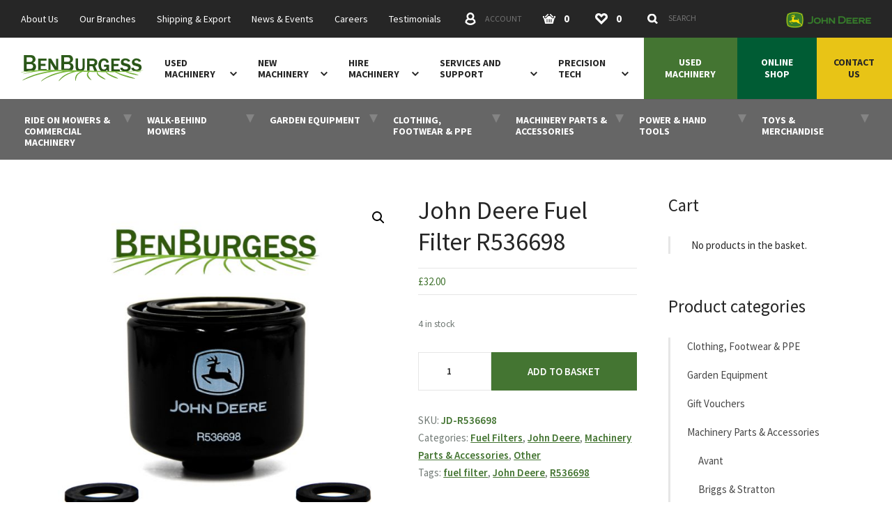

--- FILE ---
content_type: text/html; charset=UTF-8
request_url: https://www.benburgess.co.uk/shop/john-deere-fuel-filter-r536698/
body_size: 41286
content:
<!doctype html><html lang="en"><head><meta charset="UTF-8"><meta name="viewport" content="width=device-width, initial-scale=1"><meta name="pnonce" content="30f62cbb72"><meta name="google-site-verification" content="omgxuJsis1TpMqKYwSGmD9dYbHWvMZM5kUJL1wXoUYA"/><meta name="google-site-verification" content="LAvQ0dTY9EJmh_brwDzi20kojA-wEfKzJVsO3gl5t1M" /><title>John Deere Fuel Filter R536698 - Ben Burgess</title><meta name='robots' content='index, follow, max-image-preview:large, max-snippet:-1, max-video-preview:-1' /><style>img:is([sizes="auto" i],[sizes^="auto," i]){contain-intrinsic-size:3000px 1500px}</style><!-- This site is optimized with the Yoast SEO plugin v25.6 - https://yoast.com/wordpress/plugins/seo/ --><meta name="description" content="This genuine John Deere fuel filter R536698 is compatible with the following models: 5045E 5055E 5065E 5075E 5058E 5075M If you have any questions" /><link rel="canonical" href="https://www.benburgess.co.uk/shop/john-deere-fuel-filter-r536698/" /><meta property="og:locale" content="en_GB" /><meta property="og:type" content="article" /><meta property="og:title" content="John Deere Fuel Filter R536698 - Ben Burgess" /><meta property="og:description" content="This genuine John Deere fuel filter R536698 is compatible with the following models: 5045E 5055E 5065E 5075E 5058E 5075M If you have any questions" /><meta property="og:url" content="https://www.benburgess.co.uk/shop/john-deere-fuel-filter-r536698/" /><meta property="og:site_name" content="Ben Burgess" /><meta property="article:publisher" content="https://www.facebook.com/BenBurgessAgriculture" /><meta property="article:modified_time" content="2024-06-24T05:39:55+00:00" /><meta property="og:image" content="https://www.benburgess.co.uk/wp-content/uploads/IMG_9703-2-Edit-6231ae5864c8d.jpg" /><meta property="og:image:width" content="1024" /><meta property="og:image:height" content="1023" /><meta property="og:image:type" content="image/jpeg" /><meta name="twitter:card" content="summary_large_image" /><meta name="twitter:site" content="@BenBurgessAg" /><meta name="twitter:label1" content="Estimated reading time" /><meta name="twitter:data1" content="1 minute" /><!-- / Yoast SEO plugin. --><link rel='dns-prefetch' href='//cc.cdn.civiccomputing.com' /><link rel='dns-prefetch' href='//www.googletagmanager.com' /><link rel='stylesheet' id='wp-block-library-css' href='https://www.benburgess.co.uk/wp-includes/css/dist/block-library/style.min.css?ver=51a8bd4ca1ce4a6b2781f18486520bc8' type='text/css' media='all' /><style id='classic-theme-styles-inline-css' type='text/css'>.wp-block-button__link{color:#fff;background-color:#32373c;border-radius:9999px;box-shadow:none;text-decoration:none;padding:calc(.667em + 2px) calc(1.333em + 2px);font-size:1.125em}.wp-block-file__button{background:#32373c;color:#fff;text-decoration:none}</style><style id='safe-svg-svg-icon-style-inline-css' type='text/css'>.safe-svg-cover{text-align:center}.safe-svg-cover .safe-svg-inside{display:inline-block;max-width:100%}.safe-svg-cover svg{fill:currentColor;height:100%;max-height:100%;max-width:100%;width:100%}</style><style id='global-styles-inline-css' type='text/css'>:root{--wp--preset--aspect-ratio--square:1;--wp--preset--aspect-ratio--4-3:4/3;--wp--preset--aspect-ratio--3-4:3/4;--wp--preset--aspect-ratio--3-2:3/2;--wp--preset--aspect-ratio--2-3:2/3;--wp--preset--aspect-ratio--16-9:16/9;--wp--preset--aspect-ratio--9-16:9/16;--wp--preset--color--black:#000000;--wp--preset--color--cyan-bluish-gray:#abb8c3;--wp--preset--color--white:#ffffff;--wp--preset--color--pale-pink:#f78da7;--wp--preset--color--vivid-red:#cf2e2e;--wp--preset--color--luminous-vivid-orange:#ff6900;--wp--preset--color--luminous-vivid-amber:#fcb900;--wp--preset--color--light-green-cyan:#7bdcb5;--wp--preset--color--vivid-green-cyan:#00d084;--wp--preset--color--pale-cyan-blue:#8ed1fc;--wp--preset--color--vivid-cyan-blue:#0693e3;--wp--preset--color--vivid-purple:#9b51e0;--wp--preset--gradient--vivid-cyan-blue-to-vivid-purple:linear-gradient(135deg,rgba(6,147,227,1) 0%,rgb(155,81,224) 100%);--wp--preset--gradient--light-green-cyan-to-vivid-green-cyan:linear-gradient(135deg,rgb(122,220,180) 0%,rgb(0,208,130) 100%);--wp--preset--gradient--luminous-vivid-amber-to-luminous-vivid-orange:linear-gradient(135deg,rgba(252,185,0,1) 0%,rgba(255,105,0,1) 100%);--wp--preset--gradient--luminous-vivid-orange-to-vivid-red:linear-gradient(135deg,rgba(255,105,0,1) 0%,rgb(207,46,46) 100%);--wp--preset--gradient--very-light-gray-to-cyan-bluish-gray:linear-gradient(135deg,rgb(238,238,238) 0%,rgb(169,184,195) 100%);--wp--preset--gradient--cool-to-warm-spectrum:linear-gradient(135deg,rgb(74,234,220) 0%,rgb(151,120,209) 20%,rgb(207,42,186) 40%,rgb(238,44,130) 60%,rgb(251,105,98) 80%,rgb(254,248,76) 100%);--wp--preset--gradient--blush-light-purple:linear-gradient(135deg,rgb(255,206,236) 0%,rgb(152,150,240) 100%);--wp--preset--gradient--blush-bordeaux:linear-gradient(135deg,rgb(254,205,165) 0%,rgb(254,45,45) 50%,rgb(107,0,62) 100%);--wp--preset--gradient--luminous-dusk:linear-gradient(135deg,rgb(255,203,112) 0%,rgb(199,81,192) 50%,rgb(65,88,208) 100%);--wp--preset--gradient--pale-ocean:linear-gradient(135deg,rgb(255,245,203) 0%,rgb(182,227,212) 50%,rgb(51,167,181) 100%);--wp--preset--gradient--electric-grass:linear-gradient(135deg,rgb(202,248,128) 0%,rgb(113,206,126) 100%);--wp--preset--gradient--midnight:linear-gradient(135deg,rgb(2,3,129) 0%,rgb(40,116,252) 100%);--wp--preset--font-size--small:13px;--wp--preset--font-size--medium:20px;--wp--preset--font-size--large:36px;--wp--preset--font-size--x-large:42px;--wp--preset--spacing--20:0.44rem;--wp--preset--spacing--30:0.67rem;--wp--preset--spacing--40:1rem;--wp--preset--spacing--50:1.5rem;--wp--preset--spacing--60:2.25rem;--wp--preset--spacing--70:3.38rem;--wp--preset--spacing--80:5.06rem;--wp--preset--shadow--natural:6px 6px 9px rgba(0, 0, 0, 0.2);--wp--preset--shadow--deep:12px 12px 50px rgba(0, 0, 0, 0.4);--wp--preset--shadow--sharp:6px 6px 0px rgba(0, 0, 0, 0.2);--wp--preset--shadow--outlined:6px 6px 0px -3px rgba(255, 255, 255, 1), 6px 6px rgba(0, 0, 0, 1);--wp--preset--shadow--crisp:6px 6px 0px rgba(0, 0, 0, 1)}:where(.is-layout-flex){gap:0.5em}:where(.is-layout-grid){gap:0.5em}body .is-layout-flex{display:flex}.is-layout-flex{flex-wrap:wrap;align-items:center}.is-layout-flex > :is(*,div){margin:0}body .is-layout-grid{display:grid}.is-layout-grid > :is(*,div){margin:0}:where(.wp-block-columns.is-layout-flex){gap:2em}:where(.wp-block-columns.is-layout-grid){gap:2em}:where(.wp-block-post-template.is-layout-flex){gap:1.25em}:where(.wp-block-post-template.is-layout-grid){gap:1.25em}.has-black-color{}.has-cyan-bluish-gray-color{}.has-white-color{}.has-pale-pink-color{}.has-vivid-red-color{}.has-luminous-vivid-orange-color{}.has-luminous-vivid-amber-color{}.has-light-green-cyan-color{}.has-vivid-green-cyan-color{}.has-pale-cyan-blue-color{}.has-vivid-cyan-blue-color{}.has-vivid-purple-color{}.has-black-background-color{}.has-cyan-bluish-gray-background-color{}.has-white-background-color{}.has-pale-pink-background-color{}.has-vivid-red-background-color{}.has-luminous-vivid-orange-background-color{}.has-luminous-vivid-amber-background-color{}.has-light-green-cyan-background-color{}.has-vivid-green-cyan-background-color{}.has-pale-cyan-blue-background-color{}.has-vivid-cyan-blue-background-color{}.has-vivid-purple-background-color{}.has-black-border-color{}.has-cyan-bluish-gray-border-color{}.has-white-border-color{}.has-pale-pink-border-color{}.has-vivid-red-border-color{}.has-luminous-vivid-orange-border-color{}.has-luminous-vivid-amber-border-color{}.has-light-green-cyan-border-color{}.has-vivid-green-cyan-border-color{}.has-pale-cyan-blue-border-color{}.has-vivid-cyan-blue-border-color{}.has-vivid-purple-border-color{}.has-vivid-cyan-blue-to-vivid-purple-gradient-background{}.has-light-green-cyan-to-vivid-green-cyan-gradient-background{}.has-luminous-vivid-amber-to-luminous-vivid-orange-gradient-background{}.has-luminous-vivid-orange-to-vivid-red-gradient-background{}.has-very-light-gray-to-cyan-bluish-gray-gradient-background{}.has-cool-to-warm-spectrum-gradient-background{}.has-blush-light-purple-gradient-background{}.has-blush-bordeaux-gradient-background{}.has-luminous-dusk-gradient-background{}.has-pale-ocean-gradient-background{}.has-electric-grass-gradient-background{}.has-midnight-gradient-background{}.has-small-font-size{}.has-medium-font-size{}.has-large-font-size{}.has-x-large-font-size{}:where(.wp-block-post-template.is-layout-flex){gap:1.25em}:where(.wp-block-post-template.is-layout-grid){gap:1.25em}:where(.wp-block-columns.is-layout-flex){gap:2em}:where(.wp-block-columns.is-layout-grid){gap:2em}:root :where(.wp-block-pullquote){font-size:1.5em;line-height:1.6}</style><link rel='stylesheet' id='photoswipe-css' href='https://www.benburgess.co.uk/wp-content/plugins/woocommerce/assets/css/photoswipe/photoswipe.min.css?ver=886929d63c752826c55382962e388b20' type='text/css' media='all' /><link rel='stylesheet' id='photoswipe-default-skin-css' href='https://www.benburgess.co.uk/wp-content/plugins/woocommerce/assets/css/photoswipe/default-skin/default-skin.min.css?ver=886929d63c752826c55382962e388b20' type='text/css' media='all' /><link rel='stylesheet' id='woocommerce-layout-css' href='https://www.benburgess.co.uk/wp-content/plugins/woocommerce/assets/css/woocommerce-layout.css?ver=886929d63c752826c55382962e388b20' type='text/css' media='all' /><link rel='stylesheet' id='woocommerce-smallscreen-css' href='https://www.benburgess.co.uk/wp-content/plugins/woocommerce/assets/css/woocommerce-smallscreen.css?ver=886929d63c752826c55382962e388b20' type='text/css' media='only screen and (max-width: 768px)' /><link rel='stylesheet' id='woocommerce-general-css' href='https://www.benburgess.co.uk/wp-content/plugins/woocommerce/assets/css/woocommerce.css?ver=886929d63c752826c55382962e388b20' type='text/css' media='all' /><style id='woocommerce-inline-inline-css' type='text/css'>.woocommerce form .form-row .required{visibility:visible}</style><link rel='stylesheet' id='dashicons-css' href='https://www.benburgess.co.uk/wp-includes/css/dashicons.min.css?ver=51a8bd4ca1ce4a6b2781f18486520bc8' type='text/css' media='all' /><link rel='stylesheet' id='woocommerce-addons-css-css' href='https://www.benburgess.co.uk/wp-content/plugins/woocommerce-product-addons/assets/css/frontend/frontend.css?ver=c09e2025b29abd3c8149e6cc135bf0a3' type='text/css' media='all' /><link rel='stylesheet' id='brands-styles-css' href='https://www.benburgess.co.uk/wp-content/plugins/woocommerce/assets/css/brands.css?ver=886929d63c752826c55382962e388b20' type='text/css' media='all' /><link rel='stylesheet' id='wc-pb-checkout-blocks-css' href='https://www.benburgess.co.uk/wp-content/plugins/woocommerce-product-bundles/assets/css/frontend/checkout-blocks.css?ver=d113c5f09de72e36139b206aef866ef0' type='text/css' media='all' /><link rel='stylesheet' id='popup-maker-site-css' href='//www.benburgess.co.uk/wp-content/uploads/pum/pum-site-styles.css?generated=1749567458&#038;ver=cd4c1f61b625acbfe49cd8f8769696ae' type='text/css' media='all' /><link rel='stylesheet' id='wc-bundle-style-css' href='https://www.benburgess.co.uk/wp-content/plugins/woocommerce-product-bundles/assets/css/frontend/woocommerce.css?ver=d113c5f09de72e36139b206aef866ef0' type='text/css' media='all' /><script type="text/template" id="tmpl-variation-template">
	<div class="woocommerce-variation-description">{{{ data.variation.variation_description }}}</div>
	<div class="woocommerce-variation-price">{{{ data.variation.price_html }}}</div>
	<div class="woocommerce-variation-availability">{{{ data.variation.availability_html }}}</div>
</script><script type="text/template" id="tmpl-unavailable-variation-template">
	<p role="alert">Sorry, this product is unavailable. Please choose a different combination.</p>
</script><script type="text/javascript" src="https://www.benburgess.co.uk/wp-includes/js/jquery/jquery.min.js?ver=8a0c4faa9771445189035ca844487507" id="jquery-core-js"></script><script type="text/javascript" src="https://www.benburgess.co.uk/wp-includes/js/jquery/jquery-migrate.min.js?ver=83e266cb1712b47c265f77a8f9e18451" id="jquery-migrate-js"></script><script type="text/javascript" src="https://www.benburgess.co.uk/wp-includes/js/underscore.min.js?ver=633803cd174fa0594023b2ccea5884b1" id="underscore-js"></script><script type="text/javascript" id="wp-util-js-extra">;var _wpUtilSettings={'ajax':{'url':'\/wp-admin\/admin-ajax.php'}};</script><script type="text/javascript" src="https://www.benburgess.co.uk/wp-includes/js/wp-util.min.js?ver=51a8bd4ca1ce4a6b2781f18486520bc8" id="wp-util-js"></script><script type="text/javascript" src="https://www.benburgess.co.uk/wp-content/plugins/woocommerce/assets/js/jquery-blockui/jquery.blockUI.min.js?ver=62c16e1a9226b87b1f1ad75d28f6f906" id="jquery-blockui-js" data-wp-strategy="defer"></script><script type="text/javascript" src="https://www.benburgess.co.uk/wp-content/plugins/woocommerce/assets/js/js-cookie/js.cookie.min.js?ver=b5547fe8f126c1bca3c58605373d0bfe" id="js-cookie-js" defer="defer" data-wp-strategy="defer"></script><script type="text/javascript" id="wc-cart-fragments-js-extra">;var wc_cart_fragments_params={'ajax_url':'\/wp-admin\/admin-ajax.php','wc_ajax_url':'\/?wc-ajax=%%endpoint%%','cart_hash_key':'wc_cart_hash_5b647b5e1c2f09af26ca0885d873035f','fragment_name':'wc_fragments_5b647b5e1c2f09af26ca0885d873035f','request_timeout':'5000'};</script><script type="text/javascript" src="https://www.benburgess.co.uk/wp-content/plugins/woocommerce/assets/js/frontend/cart-fragments.min.js?ver=886929d63c752826c55382962e388b20" id="wc-cart-fragments-js" defer="defer" data-wp-strategy="defer"></script><script type="text/javascript" id="wc-add-to-cart-js-extra">;var wc_add_to_cart_params={'ajax_url':'\/wp-admin\/admin-ajax.php','wc_ajax_url':'\/?wc-ajax=%%endpoint%%','i18n_view_cart':'View basket','cart_url':'https:\/\/www.benburgess.co.uk\/cart\/','is_cart':'','cart_redirect_after_add':'yes'};</script><script type="text/javascript" src="https://www.benburgess.co.uk/wp-content/plugins/woocommerce/assets/js/frontend/add-to-cart.min.js?ver=886929d63c752826c55382962e388b20" id="wc-add-to-cart-js" defer="defer" data-wp-strategy="defer"></script><script type="text/javascript" src="https://www.benburgess.co.uk/wp-content/plugins/woocommerce/assets/js/zoom/jquery.zoom.min.js?ver=4f21a0e4b9f8494970a7b762c683f185" id="zoom-js" defer="defer" data-wp-strategy="defer"></script><script type="text/javascript" src="https://www.benburgess.co.uk/wp-content/plugins/woocommerce/assets/js/flexslider/jquery.flexslider.min.js?ver=0e5fbcc807f84fc96bd874d7e8e80a1f" id="flexslider-js" defer="defer" data-wp-strategy="defer"></script><script type="text/javascript" src="https://www.benburgess.co.uk/wp-content/plugins/woocommerce/assets/js/photoswipe/photoswipe.min.js?ver=81df45037661862f9d5131eef3bdf863" id="photoswipe-js" defer="defer" data-wp-strategy="defer"></script><script type="text/javascript" src="https://www.benburgess.co.uk/wp-content/plugins/woocommerce/assets/js/photoswipe/photoswipe-ui-default.min.js?ver=81df45037661862f9d5131eef3bdf863" id="photoswipe-ui-default-js" defer="defer" data-wp-strategy="defer"></script><script type="text/javascript" id="wc-single-product-js-extra">;var wc_single_product_params={'i18n_required_rating_text':'Please select a rating','i18n_rating_options':['1 of 5 stars','2 of 5 stars','3 of 5 stars','4 of 5 stars','5 of 5 stars'],'i18n_product_gallery_trigger_text':'View full-screen image gallery','review_rating_required':'yes','flexslider':{'rtl':!1,'animation':'slide','smoothHeight':!0,'directionNav':!1,'controlNav':'thumbnails','slideshow':!1,'animationSpeed':500,'animationLoop':!1,'allowOneSlide':!1},'zoom_enabled':'1','zoom_options':[],'photoswipe_enabled':'1','photoswipe_options':{'shareEl':!1,'closeOnScroll':!1,'history':!1,'hideAnimationDuration':0,'showAnimationDuration':0},'flexslider_enabled':'1'};</script><script type="text/javascript" src="https://www.benburgess.co.uk/wp-content/plugins/woocommerce/assets/js/frontend/single-product.min.js?ver=886929d63c752826c55382962e388b20" id="wc-single-product-js" defer="defer" data-wp-strategy="defer"></script><script type="text/javascript" id="woocommerce-js-extra">;var woocommerce_params={'ajax_url':'\/wp-admin\/admin-ajax.php','wc_ajax_url':'\/?wc-ajax=%%endpoint%%','i18n_password_show':'Show password','i18n_password_hide':'Hide password'};</script><script type="text/javascript" src="https://www.benburgess.co.uk/wp-content/plugins/woocommerce/assets/js/frontend/woocommerce.min.js?ver=886929d63c752826c55382962e388b20" id="woocommerce-js" defer="defer" data-wp-strategy="defer"></script><script type="text/javascript" src="https://www.benburgess.co.uk/wp-content/plugins/woocommerce/assets/js/dompurify/purify.min.js?ver=886929d63c752826c55382962e388b20" id="dompurify-js"></script><meta name="generator" content="Site Kit by Google 1.158.0" /><style>.ppw-ppf-input-container{background-color: !important;padding:px !important;border-radius:px !important}.ppw-ppf-input-container div.ppw-ppf-headline{font-size:px !important;font-weight: !important;color: !important}.ppw-ppf-input-container div.ppw-ppf-desc{font-size:px !important;font-weight: !important;color: !important}.ppw-ppf-input-container label.ppw-pwd-label{font-size:px !important;font-weight: !important;color: !important}div.ppwp-wrong-pw-error{font-size:px !important;font-weight: !important;color:#dc3232 !important;background: !important}.ppw-ppf-input-container input[type='submit']{color: !important;background: !important}.ppw-ppf-input-container input[type='submit']:hover{color: !important;background: !important}.ppw-ppf-desc-below{font-size:px !important;font-weight: !important;color: !important}</style><style>.ppw-form{background-color: !important;padding:px !important;border-radius:px !important}.ppw-headline.ppw-pcp-pf-headline{font-size:px !important;font-weight: !important;color: !important}.ppw-description.ppw-pcp-pf-desc{font-size:px !important;font-weight: !important;color: !important}.ppw-pcp-pf-desc-above-btn{display:block}.ppw-pcp-pf-desc-below-form{font-size:px !important;font-weight: !important;color: !important}.ppw-input label.ppw-pcp-password-label{font-size:px !important;font-weight: !important;color: !important}.ppw-form input[type='submit']{color: !important;background: !important}.ppw-form input[type='submit']:hover{color: !important;background: !important}div.ppw-error.ppw-pcp-pf-error-msg{font-size:px !important;font-weight: !important;color:#dc3232 !important;background: !important}</style><!-- Meta Pixel Code --><script type='text/javascript'>!function(n,s,a,c,e,t,o){if(n.fbq)return;e=n.fbq=function(){e.callMethod?e.callMethod.apply(e,arguments):e.queue.push(arguments)};if(!n._fbq)n._fbq=e;e.push=e;e.loaded=!0;e.version='2.0';e.queue=[];t=s.createElement(a);t.async=!0;t.src=c;o=s.getElementsByTagName(a)[0];o.parentNode.insertBefore(t,o)}(window,document,'script','https://connect.facebook.net/en_US/fbevents.js?v=next');</script><!-- End Meta Pixel Code --><script type='text/javascript'>;var url=window.location.origin+'?ob=open-bridge';fbq('set','openbridge','1346168229898380',url);fbq('init','1346168229898380',{},{'agent':'wordpress-6.8.2-4.1.4'})</script><script type='text/javascript'>;fbq('track','PageView',[]);</script><script type="text/javascript">!function(n,s,a,c,e,t,o){if(n.fbq)return;e=n.fbq=function(){e.callMethod?e.callMethod.apply(e,arguments):e.queue.push(arguments)};if(!n._fbq)n._fbq=e;e.push=e;e.loaded=!0;e.version='2.0';e.queue=[];t=s.createElement(a);t.async=!0;t.src=c;o=s.getElementsByTagName(a)[0];o.parentNode.insertBefore(t,o)}(window,document,'script','https://connect.facebook.net/en_US/fbevents.js');</script><!-- WooCommerce Facebook Integration Begin --><script type="text/javascript">;fbq('init','361334820217307',{},{'agent':'woocommerce_0-10.0.4-3.5.5'});document.addEventListener('DOMContentLoaded',function(){document.body.insertAdjacentHTML('beforeend','<div class="wc-facebook-pixel-event-placeholder"></div>')},!1);</script><!-- WooCommerce Facebook Integration End --><!-- Google Tag Manager --><script>(function(t,n,r,e,m){t[e]=t[e]||[];t[e].push({'gtm.start':new Date().getTime(),event:'gtm.js'});var g=n.getElementsByTagName(r)[0],a=n.createElement(r),s=e!='dataLayer'?'&l='+e:'';a.async=!0;a.src='https://www.googletagmanager.com/gtm.js?id='+m+s;g.parentNode.insertBefore(a,g)})(window,document,'script','dataLayer','GTM-PP24DT9');</script><!-- End Google Tag Manager --><!-- Google tag (gtag.js) --><script async src="https://www.googletagmanager.com/gtag/js?id=G-RL3LY1E5S1"></script><script>;window.dataLayer=window.dataLayer||[];function gtag(){dataLayer.push(arguments)};gtag('js',new Date());gtag('config','G-RL3LY1E5S1');</script><script id="mcjs">!function(c,h,i,m,p){m=c.createElement(h),p=c.getElementsByTagName(h)[0],m.async=1,m.src=i,p.parentNode.insertBefore(m,p)}(document,"script","https://chimpstatic.com/mcjs-connected/js/users/e459145705da893c9776aefd2/6070812579352559d3098924d.js");</script><!-- Meta Pixel Code --><script>!function(t,c,f,o,e,n,a){if(t.fbq)return;e=t.fbq=function(){e.callMethod?e.callMethod.apply(e,arguments):e.queue.push(arguments)};if(!t._fbq)t._fbq=e;e.push=e;e.loaded=!0;e.version='2.0';e.queue=[];n=c.createElement(f);n.async=!0;n.src=o;a=c.getElementsByTagName(f)[0];a.parentNode.insertBefore(n,a)}(window,document,'script','https://connect.facebook.net/en_US/fbevents.js');fbq('init','316603777608668');fbq('track','PageView');</script><noscript><img height="1" width="1" style="display:none" src="https://www.facebook.com/tr?id=316603777608668&ev=PageView&noscript=1" /></noscript><!-- End Meta Pixel Code --><!-- Inline critical path CSS and load main stylesheet asynchronously --><style>html{-webkit-box-sizing:border-box;box-sizing:border-box}*,::after,::before{-webkit-box-sizing:inherit;box-sizing:inherit}html{font-family:sans-serif;-webkit-text-size-adjust:100%;-ms-text-size-adjust:100%;-moz-osx-font-smoothing:grayscale;-webkit-font-smoothing:antialiased}body{margin:0}aside,header,main,nav,section{display:block}a{background:0 0}strong{font-weight:700}h1{font-size:2em;margin:0}img{border:0}svg:not(:root){overflow:hidden}button,input,textarea{color:inherit;font:inherit;margin:0}button{overflow:visible}button{text-transform:none}button{-webkit-appearance:button}button::-moz-focus-inner,input::-moz-focus-inner{border:0;padding:0}input{line-height:normal}[type=checkbox]{padding:0}input[type=number]::-webkit-inner-spin-button,input[type=number]::-webkit-outer-spin-button{height:auto}[type=search]{-webkit-appearance:textfield}[type=search]::-webkit-search-cancel-button,[type=search]::-webkit-search-decoration{-webkit-appearance:none}textarea{overflow:auto;resize:vertical}[type=button],[type=submit],button{padding:0;line-height:1.5;border-width:2px}dd,dl,form,h1,h2,h3,h4,p,ul{margin:0;padding:0}ul{list-style:none}button{background:0 0;border:none;font:inherit;text-align:left;margin:0;padding:0}dl,h1,h2,h3,h4,p,ul{margin-bottom:2rem;}html{font:.9375em/1.66667 sans-serif;color:#262626;background-color:#fff;overflow-y:scroll;min-height:100%}html:not(.wf-active){font-size:.875em}:focus{outline:2px solid #447532;outline-offset:2px}h1,h2,h3,h4{font-weight:400}h1{font-size:36px;font-size:2.4rem;line-height:1.25}h2{font-size:29px;font-size:1.93333rem;line-height:1.03448}h3{font-size:25px;font-size:1.66667rem;line-height:1.2}h4{font-size:20px;font-size:1.33333rem;line-height:1.5}img{max-width:100%;height:auto;font-style:italic;vertical-align:middle}a{color:#447532;text-decoration:none}.container{max-width:1140px;margin-left:auto;margin-right:auto;width:100%}.container-sml{max-width:405px}.container-med{max-width:650px}.figure{display:block;margin-left:auto;margin-right:auto;margin-bottom:30px}.grid{margin:0 0 0 -30px;display:-webkit-box;display:-ms-flexbox;display:flex;-ms-flex-wrap:wrap;flex-wrap:wrap}.grid-item{width:calc(100% - 30px);margin-left:30px}.grid-middle{-webkit-box-align:center;-ms-flex-align:center;align-items:center}.link-bare{color:currentColor}.icon{fill:currentColor;vertical-align:middle;display:inline-block;width:16px;height:16px}.split{display:-webkit-box;display:-ms-flexbox;display:flex;-ms-flex-wrap:wrap;flex-wrap:wrap;-webkit-box-align:center;-ms-flex-align:center;align-items:center}.split-title{-webkit-box-flex:1;-ms-flex:1;flex:1}.band{padding:60px 30px 30px}.band-ui-light+.band-ui-light{border-top:2px solid #e6e6e6}.branches-heading{margin-top:60px}@media screen and (min-width:800px){.branches-heading{margin-bottom:0}}@media screen and (min-width:800px){.branches{margin-bottom:30px}}.branches-item{position:relative}.branches-item::before{content:"";position:absolute;display:none;top:0;left:-30px;right:-30px;background-color:#fafafa;border-top:1px solid #eaeaea;border-bottom:1px solid #eaeaea;height:100%}@media screen and (min-width:800px){.branches-item::before{width:calc(200% + 166px);left:-68px}}@media screen and (max-width:799px){.branches-item:nth-of-type(even){padding-top:30px;margin-bottom:30px}.branches-item:nth-of-type(even)::before{display:block}}@media screen and (min-width:800px){.branches-item{padding-top:45px;padding-bottom:15px}.branches-item:nth-child(4n-1)::before{display:block}}.branches-inner{position:relative}.brand-primary{color:#447532}.breadcrumbs{display:-webkit-box;display:-ms-flexbox;display:flex;margin-bottom:0}@media screen and (max-width:799px){.breadcrumbs{display:none}}.breadcrumbs-item{position:relative;padding-top:18px;padding-bottom:18px;border-bottom:2px solid #e6e6e6;color:#999}.breadcrumbs-item:not(:last-child){padding-right:30px}.breadcrumbs-item:first-child{padding-left:25px}.breadcrumbs-item:last-child{padding-right:25px}.breadcrumbs-item:last-child .icon{display:none}.breadcrumbs-item .icon{position:absolute;top:50%;right:15px;-webkit-transform:translate(50%,-50%);-ms-transform:translate(50%,-50%);transform:translate(50%,-50%);width:5px;height:8px}.breadcrumbs-link{font-size:14px;font-size:.93333rem;line-height:1.78571;display:block;color:currentColor;white-space:nowrap;overflow:hidden;-o-text-overflow:ellipsis;text-overflow:ellipsis;max-width:180px}:last-child>.breadcrumbs-link{font-weight:600;color:#262626}.btn{font-size:16px;font-size:1.06667rem;line-height:1.5;display:inline-block;vertical-align:middle;font:inherit;text-align:center;margin:0;padding:15px 30px;background-color:#447532;color:#fff;border:none;font-weight:600;text-transform:uppercase}.btn{text-decoration:none}.btn-icon{position:relative;text-align:left}.btn-icon .icon{position:absolute;top:50%}.btn-icon{padding-right:60px}.btn-icon .icon{right:35px;-webkit-transform:translate(50%,-50%);-ms-transform:translate(50%,-50%);transform:translate(50%,-50%)}.btn-full{width:100%}@media screen and (min-width:600px){.btn-med{font-size:19px;font-size:1.26667rem;line-height:1.31579;padding-top:20px;padding-bottom:20px}}.contact{display:inline-grid;grid-template-columns:minmax(50px,auto) auto;grid-gap:16px 30px;grid-auto-flow:row}.contact dt{font-weight:700;text-transform:uppercase;white-space:nowrap}.contact-grid{display:grid;grid-template-columns:1fr 1fr}.check{position:relative;display:inline-block;vertical-align:top}.check-control{position:absolute;z-index:-1;opacity:0}.check-body{display:inline-block;line-height:1.21;padding-left:46px}.check-body::after,.check-body::before{content:""}.check-body::before{position:absolute;top:50%;left:0;margin-top:-15px;width:30px;height:30px;border:2px solid #e6e6e6;margin-right:16px}.check-body::after{background-color:#447532;position:absolute;width:12px;height:12px;top:50%;left:15px;-webkit-transform:translate3d(-50%,-50%,0);transform:translate3d(-50%,-50%,0);opacity:0}.field-list{margin-bottom:30px}.field-list.grid{margin-bottom:24px}.field{position:relative;margin-bottom:6px}.field-shift>.field{margin-bottom:30px}.field-label{font-size:13px;font-size:.86667rem;line-height:2;display:inline-block;text-transform:uppercase;font-weight:700}.field-required .field-label::after{content:"*"}.field-control{font-size:14px;font-size:.93333rem;line-height:1.57143;width:100%;display:block;padding:16px 22px;color:#262626;border:1px solid #e6e6e6;font-weight:600;background-color:#fff;border-radius:0;-webkit-appearance:none;-moz-appearance:none;appearance:none}.field-control::-webkit-input-placeholder{color:grey;font-weight:400}.field-control:-ms-input-placeholder{color:grey;font-weight:400}.field-control::-ms-input-placeholder{color:grey;font-weight:400}.field-feedback{font-size:15px;font-size:1rem;line-height:1.5;color:#ee2b2f;overflow:hidden;max-height:0;opacity:0}.field-feedback::before{content:"";display:block;padding-top:7.5px}.footer-worldwide-title{font-size:20px;font-size:1.33333rem;line-height:1.5;position:relative;padding-left:38px}.footer-worldwide-title .icon{position:absolute;top:50%;left:0;-webkit-transform:translate(-50%,-50%);-ms-transform:translate(-50%,-50%);transform:translate(-50%,-50%);color:#447532;width:38px;height:38px}.fragment::before{content:" ";display:block;height:62px;margin-top:-62px;visibility:hidden}@media screen and (min-width:768px){.fragment::before{height:202px;margin-top:-202px}}@media screen and (min-width:1150px){.fragment::before{height:141px;margin-top:-141px}}.header{position:fixed;top:0;left:0;width:100%;z-index:20}@media screen and (max-width:767px){.header{-webkit-box-shadow:0 1px 0 transparent;box-shadow:0 1px 0 transparent}}@media screen and (min-width:768px){.header{-webkit-box-shadow:0 1px 0 rgba(0,0,0,.08);box-shadow:0 1px 0 rgba(0,0,0,.08)}}.header-ui{background-color:#262626;padding:0 30px;color:#fff}@media screen and (max-width:767px){.header-ui{background-color:rgba(38,38,38,.98);position:absolute;top:100vh;left:0;width:100%;padding-top:11px;padding-bottom:11px;-webkit-transform:translateY(-100%);-ms-transform:translateY(-100%);transform:translateY(-100%)}}.header-ui-container{display:-webkit-box;display:-ms-flexbox;display:flex;-webkit-box-pack:justify;-ms-flex-pack:justify;justify-content:space-between}@media screen and (min-width:768px){.header-ui-container{height:54px;-webkit-box-align:center;-ms-flex-align:center;align-items:center}}.header-nav{display:-webkit-box;display:-ms-flexbox;display:flex;-webkit-box-align:center;-ms-flex-align:center;align-items:center;background-color:#fff}@media screen and (min-width:768px) and (max-width:1149px){.header-nav{padding-right:30px}}@media screen and (max-width:767px){.header-controls{display:-webkit-box;display:-ms-flexbox;display:flex;-webkit-box-pack:justify;-ms-flex-pack:justify;justify-content:space-between;width:100%}.header-controls,.header-controls .nav-item{margin-bottom:0}}@media screen and (min-width:768px){.header-controls{margin-right:22px}.header-controls.header-controls{margin-left:auto}}@media screen and (max-width:767px){.header-controls-text{border:0;clip:rect(0 0 0 0);-webkit-clip-path:inset(50%);clip-path:inset(50%);height:1px;margin:-1px;overflow:hidden;padding:0;position:absolute;white-space:nowrap;width:1px}}@media screen and (max-width:1249px){.header-controls-aux{border:0;clip:rect(0 0 0 0);-webkit-clip-path:inset(50%);clip-path:inset(50%);height:1px;margin:-1px;overflow:hidden;padding:0;position:absolute;white-space:nowrap;width:1px}}.header-logo{-ms-flex-negative:0;flex-shrink:0;display:inline-block;margin:16px auto}@media screen and (min-width:768px){.header-logo{margin:25px 22px 25px 30px}.header-logo img{width:176px}}@media screen and (min-width:800px){.header-logo{margin-right:30px}}.header-affiliate{display:inline-block;line-height:1}@media screen and (max-width:767px){.header-affiliate{margin-bottom:30px}}.language{position:relative;display:inline-block;z-index:1;margin-bottom:16px}.language-toggle{display:block;background-color:#fff;color:#262626;font-weight:600;padding-right:40px;padding-top:16px;padding-bottom:16px;min-width:160px}.language-toggle::after{content:"";position:absolute;top:50%;right:16px;border:4px solid transparent;border-top-color:currentColor;border-bottom-width:0;-webkit-transform:translate(50%,-50%);-ms-transform:translate(50%,-50%);transform:translate(50%,-50%)}.modal .language-toggle{border:1px solid #e6e6e6}.language-list{position:absolute;top:100%;left:0;background-color:#e6e6e6;border:1px solid #aeb8b0;min-width:100%;padding-top:20px;padding-bottom:20px;min-width:160px;visibility:hidden;opacity:0}.modal .language-list{border-color:#e6e6e6}.language-link,.language-toggle{font-weight:600;display:block;position:relative;padding-left:52px;padding-right:40px;white-space:nowrap}.language-link{color:#262626;padding-top:6px;padding-bottom:6px}.language-link.is-active{color:#447532}.language-flag{position:absolute;top:50%;left:16px;-webkit-transform:translateY(-50%);-ms-transform:translateY(-50%);transform:translateY(-50%);border-radius:5px}.lazyload-wrapper{position:relative;background-color:#e6e6e6;display:block;margin-bottom:30px}.lazyload-wrapper::before{content:"";display:block;padding-top:56.25%}.lazyload-figure{position:absolute;top:0;left:0;width:100%;height:100%;-o-object-fit:cover;object-fit:cover;font-family:'object-fit: cover;';opacity:0}.lazyload-wrapper-custom::before{display:none}.lede{font-size:18px;font-size:1.2rem;line-height:1.625}@media screen and (min-width:600px){.lede{font-size:24px;font-size:1.6rem}}.lede-bordered{border-top:3px solid #447532;padding-top:20px}.main{margin:0 0 0 -45px;display:-webkit-box;display:-ms-flexbox;display:flex;-ms-flex-wrap:wrap;flex-wrap:wrap}.main-content,.main-sidebar{width:calc(100% - 45px);margin-left:45px}@media screen and (min-width:800px){.main-content{width:calc(66.66667% - 45px)}}@media screen and (min-width:1000px){.main-content{width:calc(75% - 45px)}}@media screen and (min-width:800px){.main-sidebar{width:calc(33.33333% - 45px)}}@media screen and (min-width:1000px){.main-sidebar{width:calc(25% - 45px)}}.modal{position:fixed;left:0;top:0;width:100%;height:100%;z-index:20;background-color:rgba(217,217,217,.9);opacity:0;visibility:hidden;text-align:center;overflow:hidden;white-space:nowrap;padding:30px}.modal::before{content:"";vertical-align:middle;line-height:100%;height:100%;display:inline-block;margin-left:-.3em}.modal-body{position:relative;z-index:1;display:inline-block;text-align:left;vertical-align:middle;white-space:normal;background-color:#fff}.modal-close{font-size:13px;font-size:.86667rem;line-height:1.38462;position:absolute;top:-15px;right:-15px;text-align:center}@media screen and (min-width:800px){.modal-close{position:fixed;top:45px;right:45px}}.modal-close-icon{display:block;position:relative;border-radius:99px;background-color:#005c34;color:#d1ded6;text-align:center;width:48px;height:48px}.modal-close-icon .icon{position:absolute;top:50%;left:50%;width:18px;height:18px;-webkit-transform:translate(-50%,-50%);-ms-transform:translate(-50%,-50%);transform:translate(-50%,-50%)}.modal-close-text{font-size:13px;font-size:.86667rem;line-height:1.38462;display:inline-block;color:#005c34;text-transform:uppercase;font-weight:700;margin-top:3px}@media screen and (max-width:799px){.modal-close-text{border:0;clip:rect(0 0 0 0);-webkit-clip-path:inset(50%);clip-path:inset(50%);height:1px;margin:-1px;overflow:hidden;padding:0;position:absolute;white-space:nowrap;width:1px}}.modal-content{display:none;width:calc(100vw - 60px);max-width:945px;padding:30px 30px 1px}@media screen and (min-width:800px){.modal-content{padding:68px 68px 38px}}.modal-content-sml{max-width:750px}.modal-worldwide{padding:0;max-width:1140px}.modal-worldwide-figure{width:20%;margin-bottom:0}.modal-worldwide-figure::before{display:none}.modal-worldwide-figure img{height:100% !important}.modal-worldwide-body{width:80%}.modal-worldwide-typography{padding:30px 30px 1px;color:grey}.modal-worldwide-typography h2,.modal-worldwide-typography h3{color:#262626}@media screen and (min-width:800px){.modal-worldwide-typography{padding:68px 68px 38px}}.modal-worldwide-seal{background-color:#8b724b;padding:30px 30px 1px}.modal-worldwide-seal,.modal-worldwide-seal .royal-seal-caption{color:#fff}@media screen and (min-width:800px){.modal-worldwide-seal{padding-left:68px;padding-right:68px}}.nav-toggle{position:absolute;right:40px;top:50%;width:30px;height:30px;-webkit-transform:translate(50%,-50%);-ms-transform:translate(50%,-50%);transform:translate(50%,-50%);background-color:rgba(255,255,255,.5)}@media screen and (min-width:768px){.nav-toggle{display:none}}.nav-toggle-icon{top:50%;left:50%;-webkit-transform:translate(-50%,-50%);-ms-transform:translate(-50%,-50%);transform:translate(-50%,-50%)}.nav-toggle-icon,.nav-toggle-icon::after,.nav-toggle-icon::before{position:absolute;background-color:#262626;width:22px;height:3px}.nav-toggle-icon::after,.nav-toggle-icon::before{content:"";top:0;left:0}.nav-toggle-icon::before{-webkit-transform:translateY(-8px);-ms-transform:translateY(-8px);transform:translateY(-8px)}.nav-toggle-icon::after{-webkit-transform:translateY(8px);-ms-transform:translateY(8px);transform:translateY(8px)}@media screen and (max-width:767px){.nav{position:fixed;left:100%;top:0;height:100vh;color:#fff;padding:30px 30px 1px;background-color:#1c3d2c;overflow:auto;width:calc(100% - 70px);max-width:300px}}@media screen and (min-width:768px){.nav{-webkit-box-flex:1;-ms-flex-positive:1;flex-grow:1;display:-webkit-box;display:-ms-flexbox;display:flex;-webkit-box-pack:justify;-ms-flex-pack:justify;justify-content:space-between;-webkit-box-align:center;-ms-flex-align:center;align-items:center;-ms-flex-item-align:stretch;align-self:stretch}}@media screen and (min-width:768px){.nav-list{margin-bottom:0;display:-webkit-box;display:-ms-flexbox;display:flex;margin-left:-20px;-webkit-box-align:end;-ms-flex-align:end;align-items:flex-end}.nav-list.header-controls{-webkit-box-align:center;-ms-flex-align:center;align-items:center}}@media screen and (min-width:850px){.nav-list{margin-left:-30px}}@media screen and (max-width:767px){.nav-item{margin-bottom:20px}}@media screen and (min-width:768px){.nav-item{margin-left:20px}.header-controls .nav-item:first-child{margin-left:0}}@media screen and (min-width:768px) and (max-width:1149px){.header-controls .nav-item{max-width:56px}}@media screen and (min-width:850px){.nav-item{margin-left:30px}}@media screen and (min-width:768px){.nav-home{display:none}}@media screen and (min-width:768px){.nav-secondary{margin-right:22px}}.nav-link{font-size:16px;font-size:1.06667rem;line-height:1.875;text-decoration:none;color:currentColor;display:inline-block}.nav-link.is-current{color:#e8c416}@media screen and (min-width:768px){.nav-link{font-size:14px;font-size:.93333rem;line-height:1.2;display:block}.nav-secondary .nav-link{white-space:nowrap}}.nav-link-primary{font-weight:600}@media screen and (max-width:767px){.nav-link-primary{font-size:18px;font-size:1.2rem;line-height:1.66667}}@media screen and (min-width:768px){.nav-link-primary{font-weight:700;text-transform:uppercase}}.nav-link-ui{font-size:12px;font-size:.8rem;line-height:1.66667;text-transform:uppercase;text-align:center;color:#737373}.nav-link-ui .icon{color:#fff;width:18px;height:18px}@media screen and (max-width:767px){.nav-link-ui{vertical-align:top}}@media screen and (min-width:1150px){.nav-link-ui{position:relative;padding-left:30px}.nav-link-ui .icon{position:absolute;top:50%;left:0;-webkit-transform:translateY(-50%);-ms-transform:translateY(-50%);transform:translateY(-50%)}}.nav-link-ui-count{font-size:15px;font-size:1rem;line-height:1.33333;font-weight:700;color:#fff}@media screen and (max-width:1149px){.nav-link-ui-count{vertical-align:middle;margin-left:7px}}@media screen and (min-width:1150px){.nav-link-ui-count{margin-right:7px}}.nav-actions-wrapper{display:-webkit-box;display:-ms-flexbox;display:flex;-ms-flex-item-align:stretch;align-self:stretch}@media screen and (min-width:768px) and (max-width:1149px){.nav-actions-wrapper{position:absolute;top:100%;left:0;right:0}}@media screen and (min-width:1150px){.nav-actions-wrapper{margin-left:22px}}@media screen and (min-width:768px) and (max-width:1149px){.nav-actions,.nav-actions-item{-webkit-box-flex:1;-ms-flex-positive:1;flex-grow:1}}.nav-actions{margin-bottom:45px}@media screen and (max-width:767px){.nav-actions{margin-left:-30px;margin-right:-30px}}@media screen and (min-width:768px){.nav-actions{display:-webkit-box;display:-ms-flexbox;display:flex;margin-bottom:0}}.nav-actions-item{display:-webkit-box;display:-ms-flexbox;display:flex}.nav-actions-link{font-size:15px;font-size:1rem;line-height:1.46667;position:relative;padding:22px 24px;text-transform:uppercase;font-weight:600;overflow:hidden}.nav-actions-link::before{content:"";position:absolute;left:0;bottom:100%;width:100%;height:3px;background-color:#447532}:nth-child(2)>.nav-actions-link{background-color:#005c34}:nth-child(2)>.nav-actions-link,:nth-child(2)>.nav-actions-link::before{background-color:#005c34}@media screen and (max-width:767px){.nav-actions-link{width:100%}}@media screen and (min-width:768px){.nav-actions-link{font-size:14px;font-size:.93333rem;line-height:1.28571;display:-webkit-box;display:-ms-flexbox;display:flex;-webkit-box-flex:1;-ms-flex-positive:1;flex-grow:1;-webkit-box-align:center;-ms-flex-align:center;align-items:center;-webkit-box-pack:center;-ms-flex-pack:center;justify-content:center;min-height:55px;font-weight:700}}.page{overflow:hidden;margin-top:63px}@media screen and (max-width:767px){.page{margin-bottom:47px}}@media screen and (min-width:768px){.page{margin-top:203px}}@media screen and (min-width:1150px){.page{margin-top:142px}}.page-main{overflow:hidden}@media screen and (min-width:800px){.royal-seal{width:87px}}.royal-seal-caption{font-size:11px;font-size:.73333rem;line-height:1.27273;max-width:130px;margin-left:auto;margin-right:auto;font-weight:600;text-transform:uppercase;text-align:center}@media screen and (min-width:800px){.royal-seal-caption{font-size:9px;font-size:.6rem;line-height:1.22222;max-width:110px;color:#8b724b}}.search{position:relative}.search .icon{position:absolute;width:15px;height:15px;top:15px;left:0;-webkit-transform:translateY(-50%);-ms-transform:translateY(-50%);transform:translateY(-50%)}@media screen and (max-width:767px){.search{margin-top:50px;margin-bottom:50px}}@media screen and (min-width:768px) and (max-width:1149px){.search .icon{width:16px;height:16px;left:50%;top:2px;-webkit-transform:translateX(-50%);-ms-transform:translateX(-50%);transform:translateX(-50%)}}@media screen and (min-width:1150px){.search .icon{top:50%;left:0;-webkit-transform:translateY(-50%);-ms-transform:translateY(-50%);transform:translateY(-50%)}}.search-terms{font-size:18px;font-size:1.2rem;line-height:1.66667;padding-left:36px;border:none;background-color:transparent;width:100%;-webkit-appearance:none;-moz-appearance:none;appearance:none;border-radius:0}.search-terms::-webkit-input-placeholder{color:currentColor}.search-terms:-ms-input-placeholder{color:currentColor}.search-terms::-ms-input-placeholder{color:currentColor}@media screen and (max-width:767px){.search-terms{border-bottom:2px solid;padding-bottom:12px}}@media screen and (min-width:768px){.search-terms{font-size:12px;font-size:.8rem;line-height:1.66667;padding-left:0}.search-terms::-webkit-input-placeholder{color:#737373;text-transform:uppercase}.search-terms:-ms-input-placeholder{color:#737373;text-transform:uppercase}.search-terms::-ms-input-placeholder{color:#737373;text-transform:uppercase}}@media screen and (min-width:768px) and (max-width:1149px){.search-terms{padding-top:20px;text-align:center}}@media screen and (min-width:1150px){.search-terms{padding-left:30px}}.sidenav{margin-bottom:60px}.sidenav-item{padding-left:30px}.sidenav-item:not(:last-child){padding-bottom:26px}.sidenav>.sidenav-item{border-left:3px solid #e6e6e6}.sidenav-link{font-size:16px;font-size:1.06667rem;line-height:1.5625;display:inline-block;color:#474747}.skip{position:absolute;top:0;z-index:10;left:-999em}.subnav{position:relative;padding-right:30px;z-index:1}.header-controls .subnav{padding-right:0}@media screen and (min-width:768px){.subnav{padding-right:18px}}@media screen and (min-width:768px){.header-controls .subnav,.nav-secondary .subnav{z-index:2}.nav-secondary .subnav{padding-right:0}}.subnav-toggle{position:absolute;right:0;top:0;width:30px;height:30px}.subnav-toggle .icon{position:absolute;top:50%;right:0;width:12px;height:12px;-webkit-transform:translateY(-50%);-ms-transform:translateY(-50%);transform:translateY(-50%)}@media screen and (min-width:768px){.subnav-toggle .icon{margin-top:1px;width:10px;height:10px;color:#262626;-webkit-transform:translateY(-50%) rotate(.25turn);-ms-transform:translateY(-50%) rotate(.25turn);transform:translateY(-50%) rotate(.25turn)}}@media screen and (min-width:768px){.subnav-toggle{width:18px;height:18px;top:auto;bottom:.6em;-webkit-transform:translateY(50%);-ms-transform:translateY(50%);transform:translateY(50%)}.nav-link.is-current+.subnav-toggle{color:#447532}.nav-secondary .subnav-toggle{display:none}.subnav-item .subnav-toggle{display:block !important;top:50%;right:14px;bottom:auto;-webkit-transform:translateY(-50%);-ms-transform:translateY(-50%);transform:translateY(-50%)}}.subnav-list{display:none;margin-bottom:0}@media screen and (max-width:767px){.subnav-list::before{content:"";display:block;height:15px}.subnav-list.subnav-list-2nd-lvl::after{content:"";display:block;height:15px}}@media screen and (min-width:768px){.subnav-list{display:block !important;position:absolute;top:calc(100% + 14px);left:50%;min-width:100%;visibility:hidden;opacity:0;border-radius:4px;background-color:#ededed;-webkit-transform:translate(-50%,-5px);-ms-transform:translate(-50%,-5px);transform:translate(-50%,-5px);-webkit-box-shadow:0 1px rgba(0,0,0,.08);box-shadow:0 1px rgba(0,0,0,.08)}.subnav-list::before{content:"";position:absolute;bottom:100%;left:50%;-webkit-transform:translateX(-50%);-ms-transform:translateX(-50%);transform:translateX(-50%);border:14px solid transparent;border-top-width:0;border-bottom-color:#ededed}.subnav-list::after{content:"";position:absolute;bottom:100%;left:0;right:0;height:14px}.subnav-list.subnav-list-2nd-lvl{top:0;left:calc(100% + 12px);-webkit-transform:translate(5px,0);-ms-transform:translate(5px,0);transform:translate(5px,0)}.subnav-list.subnav-list-2nd-lvl::before{top:17px;left:-15px;bottom:auto;border:10px solid transparent;border:10px solid transparent;border-top-width:0;border-bottom-color:#ededed;-webkit-transform:rotate(-90deg);-ms-transform:rotate(-90deg);transform:rotate(-90deg)}.subnav-list.subnav-list-2nd-lvl::after{top:0;left:-12px;right:auto;bottom:0;width:12px;height:auto}.nav-secondary>:first-child .subnav-list{left:-15px;-webkit-transform:translateY(-5px);-ms-transform:translateY(-5px);transform:translateY(-5px)}.nav-secondary>:first-child .subnav-list::before{left:15px;-webkit-transform:none;-ms-transform:none;transform:none}}@media screen and (min-width:768px){.subnav-item{border-top:2px solid #e0e0e0}.subnav-item:first-child{border-top:none}}.subnav-link{color:rgba(255,255,255,.75);font-weight:600}@media screen and (min-width:768px){.subnav-link{font-size:13px;font-size:.86667rem;line-height:1.38462;display:block;padding:12px 35px;white-space:nowrap;text-transform:uppercase;color:#262626}}@media screen and (min-width:768px){.subnav-link-icon{position:relative;padding-right:60px}.subnav-link-icon .icon{position:absolute;top:50%;right:37px;-webkit-transform:translate(50%,-50%);-ms-transform:translate(50%,-50%);transform:translate(50%,-50%)}}.subnav-account{display:-webkit-box;display:-ms-flexbox;display:flex;padding:0 12px 12px;min-width:255px}.subnav-account-link{font-size:13px;font-size:.86667rem;line-height:1.15385;display:block;width:50%;position:relative;padding-top:60px;padding-bottom:8px;padding:60px 15px 8px;text-transform:uppercase;color:#262626;font-weight:600;text-align:center}.subnav-account-link .icon{position:absolute;width:32px;height:29px;top:30px;left:50%;-webkit-transform:translate(-50%,-50%);-ms-transform:translate(-50%,-50%);transform:translate(-50%,-50%);color:#447532}.typography-lrg{font-size:17px;font-size:1.13333rem;line-height:1.70588}.typography-compact>:not(:last-child){--typography-margin:15px}@media screen and (min-width:800px){.widget:not(:last-child){margin-bottom:60px}}.widget-header{display:-webkit-box;display:-ms-flexbox;display:flex;-webkit-box-align:center;-ms-flex-align:center;align-items:center;-webkit-box-pack:justify;-ms-flex-pack:justify;justify-content:space-between}.widget-body{font-size:19px;font-size:1.26667rem;line-height:1.21053;border-left:3px solid #e6e6e6;padding-left:35px;max-width:250px}.widget-link{font-size:15px;font-size:1rem;line-height:1.2;display:inline-block;position:relative;padding-left:35px;color:#262626;font-weight:600;text-transform:uppercase}.widget-link .icon{color:#447532;position:absolute;top:.6em;left:0;-webkit-transform:translateY(-50%);-ms-transform:translateY(-50%);transform:translateY(-50%)}.widget-search{position:relative;margin-bottom:30px}.widget-search .icon{position:absolute;top:12px;left:0;-webkit-transform:translateY(-50%);-ms-transform:translateY(-50%);transform:translateY(-50%)}.widget-search-terms{font-size:17px;font-size:1.13333rem;line-height:1.47059;color:#262626;border:none;border-bottom:2px solid #e6e6e6;padding:0 0 12px 36px;width:100%}.widget-search-terms::-webkit-input-placeholder{color:currentColor}.widget-search-terms:-ms-input-placeholder{color:currentColor}.widget-search-terms::-ms-input-placeholder{color:currentColor}.visuallyhidden{border:0;clip:rect(0 0 0 0);-webkit-clip-path:inset(50%);clip-path:inset(50%);height:1px;margin:-1px;overflow:hidden;padding:0;position:absolute;white-space:nowrap;width:1px}.align-center{text-align:center}.delta{font-weight:400}.delta{font-size:20px;font-size:1.33333rem;line-height:1.5}@media screen and (max-width:767px){.hide-nav-portable{display:none}}@media screen and (min-width:768px){.hide-nav{display:none}}@media screen and (min-width:600px){[class~="1/2-lap"]{width:calc(50% - 30px)}}@media screen and (min-width:800px){[class~="1/5-desk"]{width:calc(20% - 30px)}[class~="1/3-desk"]{width:calc(33.33333% - 30px)}[class~="1/2-desk"]{width:calc(50% - 30px)}[class~="4/5-desk"]{width:calc(80% - 30px)}}</style><link rel="preload" href="https://www.benburgess.co.uk/assets/css/style-57ef5183d6.min.css" as="style" onload="this.rel='stylesheet'"><noscript><link rel="stylesheet" href="https://www.benburgess.co.uk/assets/css/style-57ef5183d6.min.css"></noscript><script>!function(a){"use strict";var b=function(b,c,d){function e(a){return h.body?a():void setTimeout(function(){e(a)})}function f(){i.addEventListener&&i.removeEventListener("load",f),i.media=d||"all"}var g,h=a.document,i=h.createElement("link");if(c)g=c;else{var j=(h.body||h.getElementsByTagName("head")[0]).childNodes;g=j[j.length-1]}var k=h.styleSheets;i.rel="stylesheet",i.href=b,i.media="only x",e(function(){g.parentNode.insertBefore(i,c?g:g.nextSibling)});var l=function(a){for(var b=i.href,c=k.length;c--;)if(k[c].href===b)return a();setTimeout(function(){l(a)})};return i.addEventListener&&i.addEventListener("load",f),i.onloadcssdefined=l,l(f),i};"undefined"!=typeof exports?exports.loadCSS=b:a.loadCSS=b}("undefined"!=typeof global?global:this);!function(a){if(a.loadCSS){var b=loadCSS.relpreload={};if(b.support=function(){try{return a.document.createElement("link").relList.supports("preload")}catch(b){return!1}},b.poly=function(){for(var b=a.document.getElementsByTagName("link"),c=0;c<b.length;c++){var d=b[c];"preload"===d.rel&&"style"===d.getAttribute("as")&&(a.loadCSS(d.href,d,d.getAttribute("media")),d.rel=null)}},!b.support()){b.poly();var c=a.setInterval(b.poly,300);a.addEventListener&&a.addEventListener("load",function(){b.poly(),a.clearInterval(c)}),a.attachEvent&&a.attachEvent("onload",function(){a.clearInterval(c)})}}}(this);</script><!-- Load Typekit fonts asynchronously --><script>;WebFontConfig={google:{families:['Source Sans Pro:400,600,700']}};(function(o){var e=o.createElement('script'),t=o.scripts[0];e.src='https://ajax.googleapis.com/ajax/libs/webfont/1.6.26/webfont.js';e.async=!0;t.parentNode.insertBefore(e,t)})(document);</script><link rel="apple-touch-icon-precomposed" href="https://www.benburgess.co.uk/wp-content/themes/bb/assets/img/favicon-152.png"><style type="text/css">.modal .gallery-slide{background-color:none}.modal .gallery-slide::before{padding-top:calc(100vh - 60px)}.modal .gallery-figure{object-fit:contain}.gallery-figure,.gallery-figure-alt{cursor:default !important}.gallery-slide .gallery-zoom-icon{cursor:pointer}.gallery-slide .gallery-zoom-icon svg{pointer-events:none !important}.gallery-slide__overlay button{width:100%;height:100%;text-align:center}.gallery-slide__video-play{position:absolute;top:50%;left:50%;z-index:5;margin-top:-30px;margin-left:-30px;width:60px;height:60px}#ccc-info{margin-bottom:24px}</style><link href="https://www.benburgess.co.uk/assets/css/woo/main.css" rel="stylesheet"><!-- Google tag (gtag.js) --><script async src="https://www.googletagmanager.com/gtag/js?id=AW-958587911"></script><script>;window.dataLayer=window.dataLayer||[];function gtag(){dataLayer.push(arguments)};gtag('js',new Date());gtag('config','AW-958587911');</script></head><body class="woocommerce woocommerce-page woocommerce-no-js"><div class="page"><header><div class="header js-header"><a href="#main-content" class="skip btn">Skip to main content</a><div class="header-ui"><div class="header-ui-container"><div class="hide-nav-portable" data-set="nav-secondary"></div><ul class="header-controls nav-list"><li class="nav-item subnav"><a href="https://www.benburgess.co.uk/my-account/" class="nav-link nav-link-ui"><span class="nav-link-ui-icon"><svg class="icon" focusable="false"><use xlink:href="#icon-user" /></svg></span><span class="header-controls-text">Account</span></a><ul class="subnav-list"><li class="subnav-account"><a href="https://www.benburgess.co.uk/my-account/" class="subnav-account-link"><svg class="icon" focusable="false"><use xlink:href="#icon-user-light" /></svg> Sign In </a><a href="https://www.benburgess.co.uk/my-account/" class="subnav-account-link"><svg class="icon" focusable="false"><use xlink:href="#icon-user-light-plus" /></svg> Create An Account </a></li><li class="subnav-item"><a href="https://www.benburgess.co.uk/shipping-and-export/" class="subnav-link subnav-link-icon">Shipping <svg class="icon" focusable="false"><use xlink:href="#icon-box" /></svg></a></li></ul></li><li class="nav-item" id="nav-item-basket"><a href="https://www.benburgess.co.uk/cart/" class="nav-link nav-link-ui"><span class="nav-link-ui-icon"><svg class="icon" focusable="false"><use xlink:href="#icon-basket" /></svg><span class="nav-link-ui-count">0</span></span><span class="header-controls-text"><span class="header-controls-aux">Shop</span> Basket</span></a></li><li class="nav-item" id="nav-item-shortlist"><span class="nav-link nav-link-ui"><span class="nav-link-ui-icon"><svg class="icon" focusable="false"><use xlink:href="#icon-heart" /></svg><span class="nav-link-ui-count">0</span></span><span class="header-controls-text"><span class="header-controls-aux">Used Machinery</span> Shortlist</span></span></li><li class="nav-item"><button type="button" class="nav-link nav-link-ui hide-nav js-search-show" aria-label="Show Search"><svg class="icon" focusable="false"><use xlink:href="#icon-magnifying-glass" /></svg></button><div class="hide-nav-portable" data-set="search"></div></li></ul><div class="hide-nav-portable" data-set="affiliate-logo"></div></div></div><div class="header-nav"><a href="https://www.benburgess.co.uk" class="header-logo"><img src="https://www.benburgess.co.uk/assets/img/logo.svg" alt="Ben Burgess" width="146" height="36"></a><button type="button" class="nav-toggle js-nav-toggle" aria-label="Toggle Navigation"><span class="nav-toggle-icon"></span></button><nav class="nav js-nav"><div class="hide-nav" data-set="affiliate-logo"><a href="https://www.deere.co.uk/en/index.html" class="header-affiliate js-append-around" target="_blank" rel="noopener"><picture><source media="(min-width: 768px) and (max-width: 1149px)" srcset="https://www.benburgess.co.uk/wp-content/uploads/jd-logogram-63cfb464483cc-0x23-c-default.png, https://www.benburgess.co.uk/wp-content/uploads/jd-logogram-63cfb464483cc-0x46-c-default.png 2x"><img src="https://www.benburgess.co.uk/wp-content/uploads/jd-logo-63cfaf34c0962-0x23-c-default.png" srcset="https://www.benburgess.co.uk/wp-content/uploads/jd-logo-63cfaf34c0962-0x46-c-default.png 2x" alt="John Deere"></picture></a></div><div class="hide-nav" data-set="actions"><ul class="nav-actions js-append-around"><li class="nav-actions-item"><a href="https://www.benburgess.co.uk/used-machinery/" class="nav-actions-link btn">Used Machinery</a></li><li class="nav-actions-item"><a href="https://www.benburgess.co.uk/online-shop/" class="nav-actions-link btn">Online Shop</a></li><li class="nav-actions-item"><button type="button" class="nav-actions-link btn js-modal-open" data-modal-target="#contact-us">Contact Us</button></li></ul></div><ul class="nav-list"><li class="nav-item nav-home"><a href="https://www.benburgess.co.uk/" class="nav-link nav-link-primary">Home</a></li><li class="nav-item subnav js-subnav"><a href="https://www.benburgess.co.uk/used-machinery/" class="nav-link nav-link-primary">Used Machinery</a><button type="button" class="subnav-toggle js-subnav-toggle" aria-label="Toggle Subnav"><svg class="icon" focusable="false"><use xlink:href="#icon-chevron" /></svg></button><ul class="subnav-list js-subnav-list" aria-label="Submenu"><li class="subnav-item"><a href="https://www.benburgess.co.uk/product/category/agricultural-machinery/" class="subnav-link">Used Agricultural Machinery</a></li><li class="subnav-item"><a href="https://www.benburgess.co.uk/product/category/groundscare-machinery/" class="subnav-link">Used Grounds Care Machinery</a></li><li class="subnav-item"><a href="https://www.benburgess.co.uk/product/category/construction-machinery/" class="subnav-link">Used Construction Machinery</a></li><li class="subnav-item"><a href="https://www.benburgess.co.uk/product/category/grainhandling/" class="subnav-link">Used Grain Handling Machinery</a></li></ul></li><li class="nav-item subnav js-subnav"><a href="https://www.benburgess.co.uk/new-machinery/" class="nav-link nav-link-primary">New Machinery</a><button type="button" class="subnav-toggle js-subnav-toggle" aria-label="Toggle Subnav"><svg class="icon" focusable="false"><use xlink:href="#icon-chevron" /></svg></button><ul class="subnav-list js-subnav-list" aria-label="Submenu"><li class="subnav-item"><a href="https://www.benburgess.co.uk/new-machinery/new-agricultural-machinery/" class="subnav-link">New Agricultural Machinery</a></li><li class="subnav-item"><a href="https://www.benburgess.co.uk/new-machinery/new-groundscare-machinery/" class="subnav-link">New Grounds Care Machinery</a></li><li class="subnav-item"><a href="https://www.benburgess.co.uk/new-machinery/construction-machinery/" class="subnav-link">New Construction Machinery</a></li></ul></li><li class="nav-item subnav js-subnav"><a href="https://www.benburgess.co.uk/hire-machinery/" class="nav-link nav-link-primary">Hire Machinery</a><button type="button" class="subnav-toggle js-subnav-toggle" aria-label="Toggle Subnav"><svg class="icon" focusable="false"><use xlink:href="#icon-chevron" /></svg></button><ul class="subnav-list js-subnav-list" aria-label="Submenu"><li class="subnav-item"><a href="https://www.benburgess.co.uk/hire-machinery/agricultural-hire-machinery/" class="subnav-link">Hire Agricultural Machinery</a></li><li class="subnav-item"><a href="https://www.benburgess.co.uk/hire-machinery/groundscare-hire-machinery/" class="subnav-link">Hire Grounds Care Machinery</a></li><li class="subnav-item"><a href="https://www.benburgess.co.uk/hire-machinery/construction-hire-machinery/" class="subnav-link">Hire Construction Machinery</a></li></ul></li><li class="nav-item subnav js-subnav"><a href="https://www.benburgess.co.uk/services/" class="nav-link nav-link-primary">Services and Support</a><button type="button" class="subnav-toggle js-subnav-toggle" aria-label="Toggle Subnav"><svg class="icon" focusable="false"><use xlink:href="#icon-chevron" /></svg></button><ul class="subnav-list js-subnav-list" aria-label="Submenu"><li class="subnav-item subnav js-subnav"><a href="https://www.benburgess.co.uk/services/aftermarket-solutions/" class="subnav-link">Aftermarket Solutions</a><button type="button" class="subnav-toggle js-subnav-toggle"><svg class="icon" focusable="false"><use xlink:href="#icon-chevron" /></svg></button><ul class="subnav-list subnav-list-2nd-lvl js-subnav-list" aria-label="submenu"><li class="subnav-item"><a href="https://www.benburgess.co.uk/services/aftermarket-solutions/preventative-maintenance/" class="subnav-link">Maintain</a></li><li class="subnav-item"><a href="https://www.benburgess.co.uk/services/aftermarket-solutions/powergard-protection/" class="subnav-link">Protect</a></li><li class="subnav-item"><a href="https://www.benburgess.co.uk/services/aftermarket-solutions/aftermarket-support/" class="subnav-link">Support</a></li><li class="subnav-item"><a href="https://www.benburgess.co.uk/services/precision-tech/" class="subnav-link">Precision Tech</a></li></ul></li><li class="subnav-item subnav js-subnav"><a href="https://www.benburgess.co.uk/services/maintenance/" class="subnav-link">Maintenance</a><button type="button" class="subnav-toggle js-subnav-toggle"><svg class="icon" focusable="false"><use xlink:href="#icon-chevron" /></svg></button><ul class="subnav-list subnav-list-2nd-lvl js-subnav-list" aria-label="submenu"><li class="subnav-item"><a href="https://www.benburgess.co.uk/services/maintenance/servicing-and-repairs/" class="subnav-link">Servicing & Repairs</a></li><li class="subnav-item"><a href="https://www.benburgess.co.uk/john-deere-expert-check/" class="subnav-link">John Deere Expert Check</a></li><li class="subnav-item"><a href="https://www.benburgess.co.uk/services/maintenance/compliance-testing/" class="subnav-link">Compliance Testing</a></li></ul></li><li class="subnav-item"><a href="https://www.benburgess.co.uk/services/parts/" class="subnav-link">Parts</a></li><li class="subnav-item"><a href="https://www.benburgess.co.uk/services/crop-storage/" class="subnav-link">Crop Storage</a></li><li class="subnav-item"><a href="https://www.benburgess.co.uk/services/pumps-irrigation/" class="subnav-link">Greencrop – Pumps & Irrigation</a></li><li class="subnav-item"><a href="https://www.benburgess.co.uk/metal-engineering/" class="subnav-link">FC Walker – Metal Engineering</a></li><li class="subnav-item"><a href="https://www.benburgess.co.uk/services/bbfinance/" class="subnav-link">BB Finance</a></li><li class="subnav-item"><a href="https://www.benburgess.co.uk/services/fireworks/" class="subnav-link">Fireworks</a></li></ul></li><li class="nav-item subnav js-subnav"><a href="https://www.benburgess.co.uk/services/precision-tech/" class="nav-link nav-link-primary">Precision Tech</a><button type="button" class="subnav-toggle js-subnav-toggle" aria-label="Toggle Subnav"><svg class="icon" focusable="false"><use xlink:href="#icon-chevron" /></svg></button><ul class="subnav-list js-subnav-list" aria-label="Submenu"><li class="subnav-item"><a href="https://www.benburgess.co.uk/services/precision-tech/john-deere-expertconnect/" class="subnav-link">John Deere ExpertConnect</a></li><li class="subnav-item"><a href="https://www.benburgess.co.uk/services/precision-tech/connected-support/" class="subnav-link">Connected Support</a></li><li class="subnav-item"><a href="https://www.benburgess.co.uk/services/precision-tech/displays-receivers/" class="subnav-link">Displays and Receivers</a></li><li class="subnav-item"><a href="https://www.benburgess.co.uk/services/precision-tech/rtk-signal/" class="subnav-link">RTK &#038; Signal</a></li><li class="subnav-item"><a href="https://www.benburgess.co.uk/services/precision-tech/guidance-machine-automation/" class="subnav-link">Guidance &#038; Machine Automation</a></li><li class="subnav-item"><a href="https://www.benburgess.co.uk/services/precision-tech/precision-farming/" class="subnav-link">Precision Farming</a></li><li class="subnav-item"><a href="https://www.benburgess.co.uk/services/precision-tech/agronomics-telematics/" class="subnav-link">Agronomics &#038; Telematics</a></li></ul></li></ul><div class="nav-actions-wrapper hide-nav-portable" data-set="actions"></div><div class="hide-nav" data-set="search"><form method="get" action="https://www.benburgess.co.uk/search/" class="search js-append-around"><label for="search-terms" class="visuallyhidden">Search Keywords</label><svg class="icon" focusable="false"><use xlink:href="#icon-magnifying-glass" /></svg><input type="search" name="query" value="" id="search-terms" placeholder="Search" class="search-terms js-typeahead" autocomplete="off" minlength="3" required><button type="submit" class="visuallyhidden">Submit</button></form></div><div class="hide-nav" data-set="nav-secondary"><ul class="nav-list nav-secondary js-append-around"><li class="nav-item subnav js-subnav"><a href="https://www.benburgess.co.uk/about-us/" class="nav-link">About Us</a><button type="button" class="subnav-toggle js-subnav-toggle" aria-label="Toggle submenu"><svg class="icon" focusable="false"><use xlink:href="#icon-chevron" /></svg></button><ul class="subnav-list js-subnav-list" aria-label="Submenu"><li class="subnav-item"><a href="https://www.benburgess.co.uk/about-us/our-values/" class="subnav-link">Our Values</a></li><li class="subnav-item"><a href="https://www.benburgess.co.uk/meet-the-directors/" class="subnav-link">Meet The Directors</a></li><li class="subnav-item"><a href="https://www.benburgess.co.uk/about-us/history/" class="subnav-link">History</a></li><li class="subnav-item"><a href="https://www.benburgess.co.uk/contact-us/" class="subnav-link">Contact us</a></li><li class="subnav-item"><a href="https://www.benburgess.co.uk/about-us/whats-in-our-showroom/" class="subnav-link">What’s in our showrooms?</a></li></ul></li><li class="nav-item subnav js-subnav"><a href="https://www.benburgess.co.uk/branch/norwich/" class="nav-link">Our Branches</a><button type="button" class="subnav-toggle js-subnav-toggle" aria-label="Toggle submenu"><svg class="icon" focusable="false"><use xlink:href="#icon-chevron" /></svg></button><ul class="subnav-list js-subnav-list" aria-label="Submenu"><li class="subnav-item"><a href="https://www.benburgess.co.uk/branch/aylsham/" class="subnav-link">Aylsham</a></li><li class="subnav-item"><a href="https://www.benburgess.co.uk/branch/beeston/" class="subnav-link">Beeston</a></li><li class="subnav-item"><a href="https://www.benburgess.co.uk/branch/coates/" class="subnav-link">Coates</a></li><li class="subnav-item"><a href="https://www.benburgess.co.uk/branch/ellington/" class="subnav-link">Ellington</a></li><li class="subnav-item"><a href="https://www.benburgess.co.uk/branch/holbeach/" class="subnav-link">Holbeach</a></li><li class="subnav-item"><a href="https://www.benburgess.co.uk/branch/kings-lynn/" class="subnav-link">King's Lynn</a></li><li class="subnav-item"><a href="https://www.benburgess.co.uk/branch/newmarket/" class="subnav-link">Newmarket</a></li><li class="subnav-item"><a href="https://www.benburgess.co.uk/branch/norwich/" class="subnav-link">Norwich</a></li><li class="subnav-item"><a href="https://www.benburgess.co.uk/branch/oakham-branch/" class="subnav-link">Oakham</a></li><li class="subnav-item"><a href="https://www.benburgess.co.uk/branch/old-leake/" class="subnav-link">Old Leake</a></li><li class="subnav-item"><a href="https://www.benburgess.co.uk/branch/swineshead/" class="subnav-link">Swineshead</a></li><li class="subnav-item"><a href="https://www.benburgess.co.uk/branch/groundscare-equipment/" class="subnav-link">GroundsCare Equipment</a></li><li class="subnav-item"><a href="https://www.benburgess.co.uk/branch/group-operations/" class="subnav-link">Group Operations</a></li></ul></li><li class="nav-item"><a href="https://www.benburgess.co.uk/shipping-and-export/" class="nav-link">Shipping & Export</a></li><li class="nav-item"><a href="https://www.benburgess.co.uk/news-and-events/" class="nav-link">News &#038; Events</a></li><li class="nav-item subnav js-subnav"><a href="https://www.benburgess.co.uk/careers/" class="nav-link">Careers</a><button type="button" class="subnav-toggle js-subnav-toggle" aria-label="Toggle submenu"><svg class="icon" focusable="false"><use xlink:href="#icon-chevron" /></svg></button><ul class="subnav-list js-subnav-list" aria-label="Submenu"><li class="subnav-item"><a href="https://www.benburgess.co.uk/current-vacancies/" class="subnav-link">Current Vacancies</a></li><li class="subnav-item"><a href="https://www.benburgess.co.uk/apprenticeships/" class="subnav-link">Apprenticeships</a></li><li class="subnav-item"><a href="https://www.benburgess.co.uk/careers/military-hire-program/" class="subnav-link">Military Hiring Program</a></li><li class="subnav-item"><a href="https://www.benburgess.co.uk/current-vacancies/why-ben-burgess/" class="subnav-link">Why work for Ben Burgess?</a></li><li class="subnav-item"><a href="https://www.benburgess.co.uk/careers/you-belong-at-ben-burgess/" class="subnav-link">You belong at Ben Burgess</a></li></ul></li><li class="nav-item"><a href="https://www.benburgess.co.uk/testimonials/" class="nav-link">Testimonials</a></li></ul></div></nav></div></div></header><div class="page-main"><main class="fragment" id="main-content"><div class="cat-container home-cat-container"><div class="woo-container"><div class="woo-main-content"><button type="button" class="toggle-categories">Shop by Category <span class="arrow"><svg class="icon" focusable="false"><use xlink:href="#icon-triangle" /></svg></span></button><ul class="category-nav nav-list js-nav"><li class="nav-item subnav js-subnav"><a class="nav-link nav-link-primary " href="https://www.benburgess.co.uk/shop/category/commercial-machinery/"><div>Ride On Mowers &amp; Commercial Machinery</div></a><button type="button" class="js-subnav-toggle arrow" aria-haspopup="true"><svg class="icon" focusable="false"><use xlink:href="#icon-triangle" /></svg></button><ul class="subnav-list js-subnav-list" aria-label="Submenu"><li class="subnav-item"><a class="subnav-link " href="https://www.benburgess.co.uk/shop/category/commercial-machinery/ride-on-lawn-mowers/"> Ride On Lawn Mowers </a></li><li class="subnav-item"><a class="subnav-link " href="https://www.benburgess.co.uk/shop/category/commercial-machinery/front-linkages-and-ptos/"> Front Linkages and PTOs </a></li><li class="subnav-item"><a class="subnav-link " href="https://www.benburgess.co.uk/shop/category/commercial-machinery/robotic-lawn-mowers/"> Robotic Lawn Mowers </a></li><li class="subnav-item"><a class="subnav-link " href="https://www.benburgess.co.uk/shop/category/commercial-machinery/stump-grinders-and-chippers/"> Stump Grinders &amp; Chippers </a></li><li class="subnav-item"><a class="subnav-link " href="https://www.benburgess.co.uk/shop/category/commercial-machinery/john-deere-compact-tractors-and-attachments/"> John Deere Compact Tractors and Attachments </a></li><li class="subnav-item"><a class="subnav-link " href="https://www.benburgess.co.uk/shop/category/commercial-machinery/caeb-balers/"> Caeb Balers </a></li><li class="subnav-item"><a class="subnav-link " href="https://www.benburgess.co.uk/shop/category/commercial-machinery/firewood-processors/"> Firewood Processors </a></li><li class="subnav-item"><a class="subnav-link " href="https://www.benburgess.co.uk/shop/category/commercial-machinery/irrimec-e-rainsky-irrigators/"> Irrimec e-Rainsky Irrigators </a></li><li class="subnav-item"><a class="subnav-link " href="https://www.benburgess.co.uk/shop/category/commercial-machinery/tillers-and-rotavators/"> Tillers and Rotavators </a></li><li class="subnav-item"><a class="subnav-link " href="https://www.benburgess.co.uk/shop/category/commercial-machinery/trimax-mowing-systems/"> Trimax Mowing Systems </a></li></ul></li><li class="nav-item subnav js-subnav"><a class="nav-link nav-link-primary " href="https://www.benburgess.co.uk/shop/category/walk-behind-mowers/"><div>Walk-Behind Mowers</div></a><button type="button" class="js-subnav-toggle arrow" aria-haspopup="true"><svg class="icon" focusable="false"><use xlink:href="#icon-triangle" /></svg></button><ul class="subnav-list js-subnav-list" aria-label="Submenu"><li class="subnav-item"><a class="subnav-link " href="https://www.benburgess.co.uk/shop/category/walk-behind-mowers/cylinder-lawn-mowers/"> Dennis Cylinder Lawn Mowers &amp; Cassettes </a></li><li class="subnav-item"><a class="subnav-link " href="https://www.benburgess.co.uk/shop/category/walk-behind-mowers/all-walk-behind-mowers/"> All Walk-Behind Mowers </a></li><li class="subnav-item"><a class="subnav-link " href="https://www.benburgess.co.uk/shop/category/walk-behind-mowers/hayter/"> Hayter Mowers </a></li><li class="subnav-item"><a class="subnav-link " href="https://www.benburgess.co.uk/shop/category/walk-behind-mowers/husqvarna-garden-equipment/"> Husqvarna Mowers </a></li><li class="subnav-item"><a class="subnav-link " href="https://www.benburgess.co.uk/shop/category/walk-behind-mowers/stihl/"> STIHL Mowers </a></li><li class="subnav-item"><a class="subnav-link " href="https://www.benburgess.co.uk/shop/category/walk-behind-mowers/battery-mowers/"> Battery Mowers </a></li><li class="subnav-item"><a class="subnav-link " href="https://www.benburgess.co.uk/shop/category/walk-behind-mowers/petrol-mowers/"> Petrol Mowers </a></li><li class="subnav-item"><a class="subnav-link " href="https://www.benburgess.co.uk/shop/category/walk-behind-mowers/scarifiers/"> Scarifiers </a></li></ul></li><li class="nav-item subnav js-subnav"><a class="nav-link nav-link-primary " href="https://www.benburgess.co.uk/shop/category/garden-equipment-2/"><div>Garden Equipment</div></a><button type="button" class="js-subnav-toggle arrow" aria-haspopup="true"><svg class="icon" focusable="false"><use xlink:href="#icon-triangle" /></svg></button><ul class="subnav-list js-subnav-list" aria-label="Submenu"><li class="subnav-item"><a class="subnav-link " href="https://www.benburgess.co.uk/shop/category/garden-equipment-2/garden-shredders/"> Garden Shredders </a></li><li class="subnav-item"><a class="subnav-link " href="https://www.benburgess.co.uk/shop/category/garden-equipment-2/husqvarna-garden-tools/"> Husqvarna Garden Tools </a></li><li class="subnav-item"><a class="subnav-link " href="https://www.benburgess.co.uk/shop/category/garden-equipment-2/stihl-garden-tools/"> STIHL Garden Tools </a></li><li class="subnav-item"><a class="subnav-link " href="https://www.benburgess.co.uk/shop/category/garden-equipment-2/toro/"> Toro Garden Equipment </a></li></ul></li><li class="nav-item subnav js-subnav"><a class="nav-link nav-link-primary " href="https://www.benburgess.co.uk/shop/category/clothing-and-footwear/"><div>Clothing, Footwear &amp; PPE</div></a><button type="button" class="js-subnav-toggle arrow" aria-haspopup="true"><svg class="icon" focusable="false"><use xlink:href="#icon-triangle" /></svg></button><ul class="subnav-list js-subnav-list" aria-label="Submenu"><li class="subnav-item"><a class="subnav-link " href="https://www.benburgess.co.uk/shop/category/clothing-and-footwear/alan-paine-clothing/"> Alan Paine Clothing </a></li><li class="subnav-item"><a class="subnav-link " href="https://www.benburgess.co.uk/shop/category/clothing-and-footwear/arbortec/"> Arbortec </a></li><li class="subnav-item"><a class="subnav-link " href="https://www.benburgess.co.uk/shop/category/clothing-and-footwear/avant-clothing-and-footwear/"> Avant </a></li><li class="subnav-item"><a class="subnav-link " href="https://www.benburgess.co.uk/shop/category/clothing-and-footwear/buckbootz/"> BuckBootz </a></li><li class="subnav-item"><a class="subnav-link " href="https://www.benburgess.co.uk/shop/category/clothing-and-footwear/house-of-cheviot/"> House of Cheviot </a></li><li class="subnav-item"><a class="subnav-link " href="https://www.benburgess.co.uk/shop/category/clothing-and-footwear/husqvarna-clothing/"> Husqvarna Clothing </a></li><li class="subnav-item"><a class="subnav-link " href="https://www.benburgess.co.uk/shop/category/clothing-and-footwear/john-deere-clothing/"> John Deere Clothing </a></li><li class="subnav-item"><a class="subnav-link " href="https://www.benburgess.co.uk/shop/category/clothing-and-footwear/le-chameau/"> Le Chameau Boots </a></li><li class="subnav-item"><a class="subnav-link " href="https://www.benburgess.co.uk/shop/category/clothing-and-footwear/pampeano/"> pampeano </a></li><li class="subnav-item"><a class="subnav-link " href="https://www.benburgess.co.uk/shop/category/clothing-and-footwear/silky-clothing/"> Silky Clothing </a></li><li class="subnav-item"><a class="subnav-link " href="https://www.benburgess.co.uk/shop/category/clothing-and-footwear/stihl-clothing/"> STIHL Clothing </a></li><li class="subnav-item"><a class="subnav-link " href="https://www.benburgess.co.uk/shop/category/clothing-and-footwear/tuffstuff/"> TuffStuff </a></li><li class="subnav-item"><a class="subnav-link " href="https://www.benburgess.co.uk/shop/category/clothing-and-footwear/ppe-and-safety/"> PPE &amp; Safety </a></li></ul></li><li class="nav-item subnav js-subnav"><a class="nav-link nav-link-primary " href="https://www.benburgess.co.uk/shop/category/machinery-parts/"><div>Machinery Parts &amp; Accessories</div></a><button type="button" class="js-subnav-toggle arrow" aria-haspopup="true"><svg class="icon" focusable="false"><use xlink:href="#icon-triangle" /></svg></button><ul class="subnav-list js-subnav-list" aria-label="Submenu"><li class="subnav-item"><a class="subnav-link " href="https://www.benburgess.co.uk/shop/category/machinery-parts/avant/"> Avant </a></li><li class="subnav-item"><a class="subnav-link " href="https://www.benburgess.co.uk/shop/category/machinery-parts/briggs-stratton/"> Briggs &amp; Stratton </a></li><li class="subnav-item"><a class="subnav-link " href="https://www.benburgess.co.uk/shop/category/machinery-parts/bushel-plus/"> Bushel Plus </a></li><li class="subnav-item"><a class="subnav-link " href="https://www.benburgess.co.uk/shop/category/machinery-parts/caeb-baler/"> Caeb Balers </a></li><li class="subnav-item"><a class="subnav-link " href="https://www.benburgess.co.uk/shop/category/machinery-parts/club-car-parts/"> Club Car </a></li><li class="subnav-item"><a class="subnav-link " href="https://www.benburgess.co.uk/shop/category/machinery-parts/countax-parts/"> Countax </a></li><li class="subnav-item"><a class="subnav-link " href="https://www.benburgess.co.uk/shop/category/machinery-parts/hayter-machinery-parts/"> Hayter </a></li><li class="subnav-item"><a class="subnav-link " href="https://www.benburgess.co.uk/shop/category/machinery-parts/husqvarna/"> Husqvarna </a></li><li class="subnav-item"><a class="subnav-link " href="https://www.benburgess.co.uk/shop/category/machinery-parts/john-deere-parts/"> John Deere </a></li><li class="subnav-item"><a class="subnav-link " href="https://www.benburgess.co.uk/shop/category/machinery-parts/kemper/"> Kemper </a></li><li class="subnav-item"><a class="subnav-link " href="https://www.benburgess.co.uk/shop/category/machinery-parts/kohler/"> Kohler </a></li><li class="subnav-item"><a class="subnav-link " href="https://www.benburgess.co.uk/shop/category/machinery-parts/kramer/"> Kramer </a></li><li class="subnav-item"><a class="subnav-link " href="https://www.benburgess.co.uk/shop/category/machinery-parts/kubota/"> Kubota </a></li><li class="subnav-item"><a class="subnav-link " href="https://www.benburgess.co.uk/shop/category/machinery-parts/manitou/"> Manitou </a></li><li class="subnav-item"><a class="subnav-link " href="https://www.benburgess.co.uk/shop/category/machinery-parts/ngk-spark-plugs/"> NGK Spark Plugs </a></li><li class="subnav-item"><a class="subnav-link " href="https://www.benburgess.co.uk/shop/category/machinery-parts/laski/"> Laski </a></li><li class="subnav-item"><a class="subnav-link " href="https://www.benburgess.co.uk/shop/category/machinery-parts/sparex-parts/"> Sparex </a></li><li class="subnav-item"><a class="subnav-link " href="https://www.benburgess.co.uk/shop/category/machinery-parts/stihl-parts/"> STIHL </a></li><li class="subnav-item"><a class="subnav-link " href="https://www.benburgess.co.uk/shop/category/machinery-parts/timberwolf/"> Timberwolf </a></li><li class="subnav-item"><a class="subnav-link " href="https://www.benburgess.co.uk/shop/category/machinery-parts/trimax/"> Trimax </a></li><li class="subnav-item"><a class="subnav-link " href="https://www.benburgess.co.uk/shop/category/machinery-parts/vapormatic/"> Vapormatic </a></li><li class="subnav-item"><a class="subnav-link " href="https://www.benburgess.co.uk/shop/category/machinery-parts/other/"> Other </a></li><li class="subnav-item"><a class="subnav-link " href="https://www.benburgess.co.uk/shop/category/machinery-parts/cleaning-products/"> Cleaning Products </a></li></ul></li><li class="nav-item subnav js-subnav"><a class="nav-link nav-link-primary " href="https://www.benburgess.co.uk/shop/category/tools/"><div>Power &amp; Hand Tools</div></a><button type="button" class="js-subnav-toggle arrow" aria-haspopup="true"><svg class="icon" focusable="false"><use xlink:href="#icon-triangle" /></svg></button><ul class="subnav-list js-subnav-list" aria-label="Submenu"><li class="subnav-item"><a class="subnav-link " href="https://www.benburgess.co.uk/shop/category/tools/draper/"> Draper </a></li><li class="subnav-item"><a class="subnav-link " href="https://www.benburgess.co.uk/shop/category/tools/john-deere-hand-held-tools/"> John Deere </a></li><li class="subnav-item"><a class="subnav-link " href="https://www.benburgess.co.uk/shop/category/tools/milwaukee/"> Milwaukee </a></li><li class="subnav-item"><a class="subnav-link " href="https://www.benburgess.co.uk/shop/category/tools/portek-tools/"> Portek </a></li><li class="subnav-item"><a class="subnav-link " href="https://www.benburgess.co.uk/shop/category/tools/silky-fox-saws/"> Silky Saws </a></li></ul></li><li class="nav-item subnav js-subnav"><a class="nav-link nav-link-primary " href="https://www.benburgess.co.uk/shop/category/toys-models-merchandise/"><div>Toys &amp; Merchandise</div></a><button type="button" class="js-subnav-toggle arrow" aria-haspopup="true"><svg class="icon" focusable="false"><use xlink:href="#icon-triangle" /></svg></button><ul class="subnav-list js-subnav-list" aria-label="Submenu"><li class="subnav-item"><a class="subnav-link " href="https://www.benburgess.co.uk/shop/category/toys-models-merchandise/merchandise/"> Merchandise </a></li><li class="subnav-item"><a class="subnav-link " href="https://www.benburgess.co.uk/shop/category/toys-models-merchandise/models/"> Models </a></li><li class="subnav-item"><a class="subnav-link " href="https://www.benburgess.co.uk/shop/category/toys-models-merchandise/ride-on-toys/"> Ride On Toys </a></li><li class="subnav-item"><a class="subnav-link " href="https://www.benburgess.co.uk/shop/category/toys-models-merchandise/toys/"> Toys </a></li></ul></li></ul></div></div></div><section><div class="gold_stock is_not_groundscare"><div class="container"><div class="main"><div class="main-content"><div class="woocommerce-notices-wrapper"></div><div id="product-200884" class="product type-product post-200884 status-publish first instock product_cat-john-deere-fuel-filters product_cat-john-deere-parts product_cat-machinery-parts product_cat-other product_tag-fuel-filter product_tag-john-deere product_tag-r536698 has-post-thumbnail taxable shipping-taxable purchasable product-type-simple"><div class="woocommerce-product-gallery woocommerce-product-gallery--with-images woocommerce-product-gallery--columns-4 images" data-columns="4" style="opacity:0;transition:opacity .25s ease-in-out"><div class="woocommerce-product-gallery__wrapper"><div data-thumb="https://www.benburgess.co.uk/wp-content/uploads/IMG_9703-2-Edit-6231ae5864c8d-100x100.jpg" data-thumb-alt="John Deere Fuel Filter R536698" data-thumb-srcset="https://www.benburgess.co.uk/wp-content/uploads/IMG_9703-2-Edit-6231ae5864c8d-100x100.jpg 100w, https://www.benburgess.co.uk/wp-content/uploads/IMG_9703-2-Edit-6231ae5864c8d-300x300.jpg 300w, https://www.benburgess.co.uk/wp-content/uploads/IMG_9703-2-Edit-6231ae5864c8d-150x150.jpg 150w, https://www.benburgess.co.uk/wp-content/uploads/IMG_9703-2-Edit-6231ae5864c8d-768x767.jpg 768w, https://www.benburgess.co.uk/wp-content/uploads/IMG_9703-2-Edit-6231ae5864c8d-600x599.jpg 600w, https://www.benburgess.co.uk/wp-content/uploads/IMG_9703-2-Edit-6231ae5864c8d.jpg 1024w" data-thumb-sizes="(max-width: 100px) 100vw, 100px" class="woocommerce-product-gallery__image"><a href="https://www.benburgess.co.uk/wp-content/uploads/IMG_9703-2-Edit-6231ae5864c8d.jpg"><img width="600" height="599" src="https://www.benburgess.co.uk/wp-content/uploads/IMG_9703-2-Edit-6231ae5864c8d-600x599.jpg" class="wp-post-image" alt="John Deere Fuel Filter R536698" data-caption="" data-src="https://www.benburgess.co.uk/wp-content/uploads/IMG_9703-2-Edit-6231ae5864c8d.jpg" data-large_image="https://www.benburgess.co.uk/wp-content/uploads/IMG_9703-2-Edit-6231ae5864c8d.jpg" data-large_image_width="1024" data-large_image_height="1023" decoding="async" fetchpriority="high" srcset="https://www.benburgess.co.uk/wp-content/uploads/IMG_9703-2-Edit-6231ae5864c8d-600x599.jpg 600w, https://www.benburgess.co.uk/wp-content/uploads/IMG_9703-2-Edit-6231ae5864c8d-300x300.jpg 300w, https://www.benburgess.co.uk/wp-content/uploads/IMG_9703-2-Edit-6231ae5864c8d-150x150.jpg 150w, https://www.benburgess.co.uk/wp-content/uploads/IMG_9703-2-Edit-6231ae5864c8d-768x767.jpg 768w, https://www.benburgess.co.uk/wp-content/uploads/IMG_9703-2-Edit-6231ae5864c8d-100x100.jpg 100w, https://www.benburgess.co.uk/wp-content/uploads/IMG_9703-2-Edit-6231ae5864c8d.jpg 1024w" sizes="(max-width: 600px) 100vw, 600px" /></a></div></div></div><div class="summary entry-summary"><h1 class="product_title entry-title">John Deere Fuel Filter R536698</h1><p class="price"><span class="woocommerce-Price-amount amount"><bdi><span class="woocommerce-Price-currencySymbol">&pound;</span>32.00</bdi></span><small class="woocommerce-price-suffix">(inc. VAT)</small></p><form class="cart" action="https://www.benburgess.co.uk/shop/john-deere-fuel-filter-r536698/" method="post" enctype='multipart/form-data'><div class="quantity"><label class="screen-reader-text" for="quantity_697c67ab056fe">John Deere Fuel Filter R536698 quantity</label><input type="number" id="quantity_697c67ab056fe" class="input-text qty text" name="quantity" value="1" aria-label="Product quantity" min="1" max="" step="1" placeholder="" inputmode="numeric" autocomplete="off" /></div><button type="submit" name="add-to-cart" value="200884" class="single_add_to_cart_button button alt">Add to basket</button></form><div class="product_meta"><span class="sku_wrapper">SKU: <span class="sku">JD-R536698</span></span><span class="posted_in">Categories: <a href="https://www.benburgess.co.uk/shop/category/machinery-parts/john-deere-parts/john-deere-fuel-filters/" rel="tag">Fuel Filters</a>, <a href="https://www.benburgess.co.uk/shop/category/machinery-parts/john-deere-parts/" rel="tag">John Deere</a>, <a href="https://www.benburgess.co.uk/shop/category/machinery-parts/" rel="tag">Machinery Parts &amp; Accessories</a>, <a href="https://www.benburgess.co.uk/shop/category/machinery-parts/other/" rel="tag">Other</a></span><span class="tagged_as">Tags: <a href="https://www.benburgess.co.uk/shop/tag/fuel-filter/" rel="tag">fuel filter</a>, <a href="https://www.benburgess.co.uk/shop/tag/john-deere/" rel="tag">John Deere</a>, <a href="https://www.benburgess.co.uk/shop/tag/r536698/" rel="tag">R536698</a></span></div></div><div class="woocommerce-tabs wc-tabs-wrapper"><ul class="tabs wc-tabs" role="tablist"><li role="presentation" class="description_tab" id="tab-title-description"><a href="#tab-description" role="tab" aria-controls="tab-description"> Description </a></li><li role="presentation" class="additional_information_tab" id="tab-title-additional_information"><a href="#tab-additional_information" role="tab" aria-controls="tab-additional_information"> Additional information </a></li></ul><div class="woocommerce-Tabs-panel woocommerce-Tabs-panel--description panel entry-content wc-tab" id="tab-description" role="tabpanel" aria-labelledby="tab-title-description"><h2>Description</h2><p>This genuine John Deere fuel filter R536698 is compatible with the following models:</p><li>5045E 5055E 5065E 5075E 5058E 5075M </li><p>If you have any questions regarding the John Deere Fuel Filter R536698, please <a href="https://www.benburgess.co.uk/branch/ben-burgess-groundscare-equipment/" target="_blank" rel="noopener">contact us</a> for assistance.</p><p>For more than 180 years, John Deere has led the way in developing innovative solutions to help their customers become more efficient and productive. They conduct business essential to life. Running for the people who trust them and the planet that sustains us.</p><p>They produce intelligent, connected machines and applications that are helping revolutionize the agriculture and construction industries – and enable life to leap forward. Their technology driven efforts are guided by a single, overarching goal – unlocking customer economic value. Their easy-to-use technology helps deliver results that customers see in the field, on the job site, and in their pockets.</p><p><a href="https://www.deere.com/en/our-company/higher-purpose/" target="_blank" rel="noopener">Read more about John Deere&#8217;s higher purpose here.</a></p></div><div class="woocommerce-Tabs-panel woocommerce-Tabs-panel--additional_information panel entry-content wc-tab" id="tab-additional_information" role="tabpanel" aria-labelledby="tab-title-additional_information"><h2>Additional information</h2><table class="woocommerce-product-attributes shop_attributes" aria-label="Product Details"><tr class="woocommerce-product-attributes-item woocommerce-product-attributes-item--weight"><th class="woocommerce-product-attributes-item__label" scope="row">Weight</th><td class="woocommerce-product-attributes-item__value">0.448 kg</td></tr></table></div></div><section class="related products"><h2>Related products</h2><ul class="products columns-3"><li class="product type-product post-3975 status-publish first outofstock product_cat-ride-on-lawn-mowers product_cat-john-deere-lawn-mowers product_tag-john-deere product_tag-john-deere-mower has-post-thumbnail sold-individually taxable shipping-taxable purchasable product-type-variable"><a href="https://www.benburgess.co.uk/shop/john-deere-x584-ride-on-mower/" class="woocommerce-LoopProduct-link woocommerce-loop-product__link"><img width="300" height="300" src="https://www.benburgess.co.uk/wp-content/uploads/John-Deere-X584-Ride-On-Mower-67b5a8c382650-300x300.png" class="attachment-woocommerce_thumbnail size-woocommerce_thumbnail" alt="John Deere X584 Ride On Mower" decoding="async" srcset="https://www.benburgess.co.uk/wp-content/uploads/John-Deere-X584-Ride-On-Mower-67b5a8c382650-300x300.png 300w, https://www.benburgess.co.uk/wp-content/uploads/John-Deere-X584-Ride-On-Mower-67b5a8c382650-150x150.png 150w, https://www.benburgess.co.uk/wp-content/uploads/John-Deere-X584-Ride-On-Mower-67b5a8c382650-768x768.png 768w, https://www.benburgess.co.uk/wp-content/uploads/John-Deere-X584-Ride-On-Mower-67b5a8c382650-600x600.png 600w, https://www.benburgess.co.uk/wp-content/uploads/John-Deere-X584-Ride-On-Mower-67b5a8c382650-100x100.png 100w, https://www.benburgess.co.uk/wp-content/uploads/John-Deere-X584-Ride-On-Mower-67b5a8c382650.png 800w" sizes="(max-width: 300px) 100vw, 300px" /><h2 class="woocommerce-loop-product__title">John Deere X584 Ride On Mower</h2><span class="price"><span class="woocommerce-Price-amount amount" aria-hidden="true"><bdi><span class="woocommerce-Price-currencySymbol">&pound;</span>10,525</bdi></span><span aria-hidden="true">&ndash;</span><span class="woocommerce-Price-amount amount" aria-hidden="true"><bdi><span class="woocommerce-Price-currencySymbol">&pound;</span>14,289</bdi></span><span class="screen-reader-text">Price range: &pound;10,525 through &pound;14,289</span><small class="woocommerce-price-suffix">(inc. VAT)</small></span></a><a href="https://www.benburgess.co.uk/shop/john-deere-x584-ride-on-mower/" aria-describedby="woocommerce_loop_add_to_cart_link_describedby_3975" data-quantity="1" class="button product_type_variable" data-product_id="3975" data-product_sku="X584" aria-label="Select options for &ldquo;John Deere X584 Ride On Mower&rdquo;" rel="nofollow">Select options</a><span id="woocommerce_loop_add_to_cart_link_describedby_3975" class="screen-reader-text"> This product has multiple variants. The options may be chosen on the product page </span></li><li class="product type-product post-4096 status-publish onbackorder product_cat-ride-on-lawn-mowers product_cat-john-deere-lawn-mowers product_tag-john-deere product_tag-john-deere-mower product_tag-x950r has-post-thumbnail taxable shipping-taxable purchasable product-type-variable has-default-attributes"><a href="https://www.benburgess.co.uk/shop/john-deere-x950r-ride-on-mower/" class="woocommerce-LoopProduct-link woocommerce-loop-product__link"><img width="300" height="300" src="https://www.benburgess.co.uk/wp-content/uploads/Untitled-12-5fa271f2f1f2b-300x300.jpg" class="attachment-woocommerce_thumbnail size-woocommerce_thumbnail" alt="John Deere X950R Ride On Mower" decoding="async" srcset="https://www.benburgess.co.uk/wp-content/uploads/Untitled-12-5fa271f2f1f2b-300x300.jpg 300w, https://www.benburgess.co.uk/wp-content/uploads/Untitled-12-5fa271f2f1f2b-150x150.jpg 150w, https://www.benburgess.co.uk/wp-content/uploads/Untitled-12-5fa271f2f1f2b-768x768.jpg 768w, https://www.benburgess.co.uk/wp-content/uploads/Untitled-12-5fa271f2f1f2b-600x600.jpg 600w, https://www.benburgess.co.uk/wp-content/uploads/Untitled-12-5fa271f2f1f2b-100x100.jpg 100w, https://www.benburgess.co.uk/wp-content/uploads/Untitled-12-5fa271f2f1f2b.jpg 800w" sizes="(max-width: 300px) 100vw, 300px" /><h2 class="woocommerce-loop-product__title">John Deere X950R Ride On Mower</h2><span class="price"><span class="woocommerce-Price-amount amount" aria-hidden="true"><bdi><span class="woocommerce-Price-currencySymbol">&pound;</span>24,768</bdi></span><span aria-hidden="true">&ndash;</span><span class="woocommerce-Price-amount amount" aria-hidden="true"><bdi><span class="woocommerce-Price-currencySymbol">&pound;</span>29,875</bdi></span><span class="screen-reader-text">Price range: &pound;24,768 through &pound;29,875</span><small class="woocommerce-price-suffix">(inc. VAT)</small></span></a><a href="https://www.benburgess.co.uk/shop/john-deere-x950r-ride-on-mower/" aria-describedby="woocommerce_loop_add_to_cart_link_describedby_4096" data-quantity="1" class="button product_type_variable add_to_cart_button" data-product_id="4096" data-product_sku="X950R" aria-label="Select options for &ldquo;John Deere X950R Ride On Mower&rdquo;" rel="nofollow">Select options</a><span id="woocommerce_loop_add_to_cart_link_describedby_4096" class="screen-reader-text"> This product has multiple variants. The options may be chosen on the product page </span></li><li class="product type-product post-4080 status-publish last onbackorder product_cat-ride-on-lawn-mowers product_cat-john-deere-lawn-mowers product_tag-48-cutting-deck product_tag-54-cutting-width product_tag-60-cutting-width product_tag-john-deere product_tag-lawn-tractor product_tag-over-8000sqm-lawn-size product_tag-side-discharge product_tag-x900 has-post-thumbnail taxable shipping-taxable purchasable product-type-variable has-default-attributes"><a href="https://www.benburgess.co.uk/shop/john-deere-x949-ride-on-lawn-mower/" class="woocommerce-LoopProduct-link woocommerce-loop-product__link"><img width="300" height="300" src="https://www.benburgess.co.uk/wp-content/uploads/John-Deere-X949-Ride-On-Lawn-Mower-67b5aa82241a5-300x300.png" class="attachment-woocommerce_thumbnail size-woocommerce_thumbnail" alt="John Deere X949 Ride On Lawn Mower" decoding="async" loading="lazy" srcset="https://www.benburgess.co.uk/wp-content/uploads/John-Deere-X949-Ride-On-Lawn-Mower-67b5aa82241a5-300x300.png 300w, https://www.benburgess.co.uk/wp-content/uploads/John-Deere-X949-Ride-On-Lawn-Mower-67b5aa82241a5-150x150.png 150w, https://www.benburgess.co.uk/wp-content/uploads/John-Deere-X949-Ride-On-Lawn-Mower-67b5aa82241a5-768x768.png 768w, https://www.benburgess.co.uk/wp-content/uploads/John-Deere-X949-Ride-On-Lawn-Mower-67b5aa82241a5-600x600.png 600w, https://www.benburgess.co.uk/wp-content/uploads/John-Deere-X949-Ride-On-Lawn-Mower-67b5aa82241a5-100x100.png 100w, https://www.benburgess.co.uk/wp-content/uploads/John-Deere-X949-Ride-On-Lawn-Mower-67b5aa82241a5.png 800w" sizes="auto, (max-width: 300px) 100vw, 300px" /><h2 class="woocommerce-loop-product__title">John Deere X949 Ride On Lawn Mower</h2><span class="price"><span class="woocommerce-Price-amount amount" aria-hidden="true"><bdi><span class="woocommerce-Price-currencySymbol">&pound;</span>23,541</bdi></span><span aria-hidden="true">&ndash;</span><span class="woocommerce-Price-amount amount" aria-hidden="true"><bdi><span class="woocommerce-Price-currencySymbol">&pound;</span>24,641</bdi></span><span class="screen-reader-text">Price range: &pound;23,541 through &pound;24,641</span><small class="woocommerce-price-suffix">(inc. VAT)</small></span></a><a href="https://www.benburgess.co.uk/shop/john-deere-x949-ride-on-lawn-mower/" aria-describedby="woocommerce_loop_add_to_cart_link_describedby_4080" data-quantity="1" class="button product_type_variable add_to_cart_button" data-product_id="4080" data-product_sku="X949" aria-label="Select options for &ldquo;John Deere X949 Ride On Lawn Mower&rdquo;" rel="nofollow">Select options</a><span id="woocommerce_loop_add_to_cart_link_describedby_4080" class="screen-reader-text"> This product has multiple variants. The options may be chosen on the product page </span></li></ul></section></div></div><div class="main-sidebar"><li id="woocommerce_widget_cart-3" class="widget woocommerce widget_shopping_cart"><h2 class="widgettitle">Cart</h2><div class="widget_shopping_cart_content"></div></li><li id="woocommerce_product_categories-2" class="widget woocommerce widget_product_categories"><h2 class="widgettitle">Product categories</h2><ul class="product-categories"><li class="cat-item cat-item-471"><a href="https://www.benburgess.co.uk/shop/category/clothing-and-footwear/">Clothing, Footwear &amp; PPE</a></li><li class="cat-item cat-item-4072"><a href="https://www.benburgess.co.uk/shop/category/garden-equipment-2/">Garden Equipment</a></li><li class="cat-item cat-item-359"><a href="https://www.benburgess.co.uk/shop/category/ben-burgess-gift-vouchers/">Gift Vouchers</a></li><li class="cat-item cat-item-551 cat-parent current-cat-parent"><a href="https://www.benburgess.co.uk/shop/category/machinery-parts/">Machinery Parts &amp; Accessories</a><ul class='children'><li class="cat-item cat-item-562"><a href="https://www.benburgess.co.uk/shop/category/machinery-parts/avant/">Avant</a></li><li class="cat-item cat-item-1950"><a href="https://www.benburgess.co.uk/shop/category/machinery-parts/briggs-stratton/">Briggs &amp; Stratton</a></li><li class="cat-item cat-item-4324"><a href="https://www.benburgess.co.uk/shop/category/machinery-parts/bushel-plus/">Bushel Plus</a></li><li class="cat-item cat-item-334"><a href="https://www.benburgess.co.uk/shop/category/machinery-parts/caeb-baler/">Caeb Balers</a></li><li class="cat-item cat-item-1258"><a href="https://www.benburgess.co.uk/shop/category/machinery-parts/cleaning-products/">Cleaning Products</a></li><li class="cat-item cat-item-2905"><a href="https://www.benburgess.co.uk/shop/category/machinery-parts/club-car-parts/">Club Car</a></li><li class="cat-item cat-item-582"><a href="https://www.benburgess.co.uk/shop/category/machinery-parts/countax-parts/">Countax</a></li><li class="cat-item cat-item-5892"><a href="https://www.benburgess.co.uk/shop/category/machinery-parts/hayter-machinery-parts/">Hayter</a></li><li class="cat-item cat-item-504"><a href="https://www.benburgess.co.uk/shop/category/machinery-parts/husqvarna/">Husqvarna</a></li><li class="cat-item cat-item-615 cat-parent current-cat-parent"><a href="https://www.benburgess.co.uk/shop/category/machinery-parts/john-deere-parts/">John Deere</a><ul class='children'><li class="cat-item cat-item-691"><a href="https://www.benburgess.co.uk/shop/category/machinery-parts/john-deere-parts/john-deere-air-filters/">Air Filters</a></li><li class="cat-item cat-item-1958"><a href="https://www.benburgess.co.uk/shop/category/machinery-parts/john-deere-parts/batteries-chargers/">Batteries &amp; Chargers</a></li><li class="cat-item cat-item-1484"><a href="https://www.benburgess.co.uk/shop/category/machinery-parts/john-deere-parts/bearings-and-bushings/">Bearings &amp; Bushings</a></li><li class="cat-item cat-item-689"><a href="https://www.benburgess.co.uk/shop/category/machinery-parts/john-deere-parts/john-deere-belts-springs/">Belts &amp; Springs</a></li><li class="cat-item cat-item-1644"><a href="https://www.benburgess.co.uk/shop/category/machinery-parts/john-deere-parts/bumpers/">Bumpers &amp; Guards</a></li><li class="cat-item cat-item-1499"><a href="https://www.benburgess.co.uk/shop/category/machinery-parts/john-deere-parts/cab-accessories/">Cab Parts &amp; Accessories</a></li><li class="cat-item cat-item-2437"><a href="https://www.benburgess.co.uk/shop/category/machinery-parts/john-deere-parts/cable-ties/">Cable Ties</a></li><li class="cat-item cat-item-1433"><a href="https://www.benburgess.co.uk/shop/category/machinery-parts/john-deere-parts/cables/">Cables</a></li><li class="cat-item cat-item-1964"><a href="https://www.benburgess.co.uk/shop/category/machinery-parts/john-deere-parts/caps-and-seals/">Caps &amp; Seals</a></li><li class="cat-item cat-item-1646"><a href="https://www.benburgess.co.uk/shop/category/machinery-parts/john-deere-parts/clutch-brakes/">Clutch &amp; Brakes</a></li><li class="cat-item cat-item-2558"><a href="https://www.benburgess.co.uk/shop/category/machinery-parts/john-deere-parts/combine-parts/">Combine Parts</a></li><li class="cat-item cat-item-4303"><a href="https://www.benburgess.co.uk/shop/category/machinery-parts/john-deere-parts/crop-packaging/">Crop Packaging</a></li><li class="cat-item cat-item-5071"><a href="https://www.benburgess.co.uk/shop/category/machinery-parts/john-deere-parts/cutterhead-parts/">Cutterhead Parts</a></li><li class="cat-item cat-item-1262"><a href="https://www.benburgess.co.uk/shop/category/machinery-parts/john-deere-parts/john-deere-electrical-and-lighting/">Electrical &amp; Lighting</a></li><li class="cat-item cat-item-5835"><a href="https://www.benburgess.co.uk/shop/category/machinery-parts/john-deere-parts/engine-parts/">Engine Parts</a></li><li class="cat-item cat-item-1506"><a href="https://www.benburgess.co.uk/shop/category/machinery-parts/john-deere-parts/fans/">Fans</a></li><li class="cat-item cat-item-1647"><a href="https://www.benburgess.co.uk/shop/category/machinery-parts/john-deere-parts/filter-kits/">Filter Kits</a></li><li class="cat-item cat-item-1863"><a href="https://www.benburgess.co.uk/shop/category/machinery-parts/john-deere-parts/frame-tyres-wheels/">Frame, Tyres &amp; Wheels</a></li><li class="cat-item cat-item-690 current-cat"><a href="https://www.benburgess.co.uk/shop/category/machinery-parts/john-deere-parts/john-deere-fuel-filters/">Fuel Filters</a></li><li class="cat-item cat-item-2175"><a href="https://www.benburgess.co.uk/shop/category/machinery-parts/john-deere-parts/gator-parts/">Gator Parts</a></li><li class="cat-item cat-item-1451"><a href="https://www.benburgess.co.uk/shop/category/machinery-parts/john-deere-parts/grass-collectors/">Grass Collectors &amp; Deflectors</a></li><li class="cat-item cat-item-1317"><a href="https://www.benburgess.co.uk/shop/category/machinery-parts/john-deere-parts/john-deere-keys/">Handles, Locks &amp; Keys</a></li><li class="cat-item cat-item-1454"><a href="https://www.benburgess.co.uk/shop/category/machinery-parts/john-deere-parts/idlers/">Idlers</a></li><li class="cat-item cat-item-2986"><a href="https://www.benburgess.co.uk/shop/category/machinery-parts/john-deere-parts/knife-guards/">Knife Guards</a></li><li class="cat-item cat-item-702"><a href="https://www.benburgess.co.uk/shop/category/machinery-parts/john-deere-parts/linkage/">Linkage</a></li><li class="cat-item cat-item-522"><a href="https://www.benburgess.co.uk/shop/category/machinery-parts/john-deere-parts/mower-blades/">Mower Blades and Covers</a></li><li class="cat-item cat-item-1418"><a href="https://www.benburgess.co.uk/shop/category/machinery-parts/john-deere-parts/mower-deck-blade-spindles/">Mower Deck Blade Spindles</a></li><li class="cat-item cat-item-527"><a href="https://www.benburgess.co.uk/shop/category/machinery-parts/john-deere-parts/mower-deck-wheels/">Mower Deck Wheels</a></li><li class="cat-item cat-item-1658"><a href="https://www.benburgess.co.uk/shop/category/machinery-parts/john-deere-parts/mower-decks/">Mower Decks &amp; Mulch Kits</a></li><li class="cat-item cat-item-1940"><a href="https://www.benburgess.co.uk/shop/category/machinery-parts/john-deere-parts/nuts-bolts-washers/">Nuts, Bolts &amp; Washers</a></li><li class="cat-item cat-item-692"><a href="https://www.benburgess.co.uk/shop/category/machinery-parts/john-deere-parts/oil-filters/">Oil Filters</a></li><li class="cat-item cat-item-1151"><a href="https://www.benburgess.co.uk/shop/category/machinery-parts/john-deere-parts/oils-lubricants-cleaners/">Oils, Lubricants &amp; Cleaners</a></li><li class="cat-item cat-item-1645"><a href="https://www.benburgess.co.uk/shop/category/machinery-parts/john-deere-parts/other-john-deere-parts-2/">Other</a></li><li class="cat-item cat-item-2149"><a href="https://www.benburgess.co.uk/shop/category/machinery-parts/john-deere-parts/other-mower-parts/">Other Mower Parts</a></li><li class="cat-item cat-item-1436"><a href="https://www.benburgess.co.uk/shop/category/machinery-parts/john-deere-parts/paint/">Paint</a></li><li class="cat-item cat-item-317"><a href="https://www.benburgess.co.uk/shop/category/machinery-parts/john-deere-parts/john-deere-service-maintenance-kits/">Service Maintenance Kits</a></li><li class="cat-item cat-item-1421"><a href="https://www.benburgess.co.uk/shop/category/machinery-parts/john-deere-parts/solenoids-john-deere-parts-2/">Solenoids</a></li><li class="cat-item cat-item-3149"><a href="https://www.benburgess.co.uk/shop/category/machinery-parts/john-deere-parts/spark-plugs-john-deere-parts/">Spark Plugs</a></li><li class="cat-item cat-item-1493"><a href="https://www.benburgess.co.uk/shop/category/machinery-parts/john-deere-parts/steering/">Steering</a></li><li class="cat-item cat-item-1479"><a href="https://www.benburgess.co.uk/shop/category/machinery-parts/john-deere-parts/switches-john-deere-parts-2/">Switches</a></li><li class="cat-item cat-item-1503"><a href="https://www.benburgess.co.uk/shop/category/machinery-parts/john-deere-parts/valves-john-deere-parts-2/">Valves</a></li><li class="cat-item cat-item-3971"><a href="https://www.benburgess.co.uk/shop/category/machinery-parts/john-deere-parts/wipers-john-deere-parts/">Wipers</a></li></ul></li><li class="cat-item cat-item-619"><a href="https://www.benburgess.co.uk/shop/category/machinery-parts/kemper/">Kemper</a></li><li class="cat-item cat-item-620"><a href="https://www.benburgess.co.uk/shop/category/machinery-parts/kohler/">Kohler</a></li><li class="cat-item cat-item-3737"><a href="https://www.benburgess.co.uk/shop/category/machinery-parts/kramer/">Kramer</a></li><li class="cat-item cat-item-622"><a href="https://www.benburgess.co.uk/shop/category/machinery-parts/kubota/">Kubota</a></li><li class="cat-item cat-item-300"><a href="https://www.benburgess.co.uk/shop/category/machinery-parts/laski/">Laski</a></li><li class="cat-item cat-item-633"><a href="https://www.benburgess.co.uk/shop/category/machinery-parts/manitou/">Manitou</a></li><li class="cat-item cat-item-397"><a href="https://www.benburgess.co.uk/shop/category/machinery-parts/ngk-spark-plugs/">NGK Spark Plugs</a></li><li class="cat-item cat-item-552"><a href="https://www.benburgess.co.uk/shop/category/machinery-parts/other/">Other</a></li><li class="cat-item cat-item-408"><a href="https://www.benburgess.co.uk/shop/category/machinery-parts/sparex-parts/">Sparex</a></li><li class="cat-item cat-item-306"><a href="https://www.benburgess.co.uk/shop/category/machinery-parts/stihl-parts/">STIHL</a></li><li class="cat-item cat-item-298"><a href="https://www.benburgess.co.uk/shop/category/machinery-parts/timberwolf/">Timberwolf</a></li><li class="cat-item cat-item-297"><a href="https://www.benburgess.co.uk/shop/category/machinery-parts/trimax/">Trimax</a></li><li class="cat-item cat-item-2649"><a href="https://www.benburgess.co.uk/shop/category/machinery-parts/tuff-torq/">Tuff Torq</a></li><li class="cat-item cat-item-675"><a href="https://www.benburgess.co.uk/shop/category/machinery-parts/vapormatic/">Vapormatic</a></li></ul></li><li class="cat-item cat-item-473"><a href="https://www.benburgess.co.uk/shop/category/tools/">Power &amp; Hand Tools</a></li><li class="cat-item cat-item-470"><a href="https://www.benburgess.co.uk/shop/category/commercial-machinery/">Ride On Mowers &amp; Commercial Machinery</a></li><li class="cat-item cat-item-78"><a href="https://www.benburgess.co.uk/shop/category/toys-models-merchandise/">Toys &amp; Merchandise</a></li><li class="cat-item cat-item-84"><a href="https://www.benburgess.co.uk/shop/category/walk-behind-mowers/">Walk-Behind Mowers</a></li></ul></li><li id="woocommerce_product_search-2" class="widget woocommerce widget_product_search"><form role="search" method="get" class="woocommerce-product-search" action="https://www.benburgess.co.uk/"><label class="screen-reader-text" for="woocommerce-product-search-field-0">Search for:</label><input type="search" id="woocommerce-product-search-field-0" class="search-field" placeholder="Search products&hellip;" value="" name="s" /><button type="submit" value="Search" class="">Search</button><input type="hidden" name="post_type" value="product" /></form></li></div></div></div></div></section></main><footer class="footer"><div class="newsletter"><div class="newsletter-band band"><form method="post" class="container js-validate" data-form-name="newsletter" id="newsletterform"><h3 class="newsletter-heading">Sign up to our newsletter</h3><div class="grid"><div class="newsletter-field newsletter-control grid-item 1/4-desk"><div class="field js-field field-required"><label for="newsletter_first_name" class="field-label visuallyhidden">First_Name</label><div class="field-wrapper"><input type="text" id="newsletter_first_name" name="first_name" value="" class="field-control js-field-control" placeholder="First name" required></div><div class="field-feedback js-field-feedback"></div></div></div><div class="newsletter-field newsletter-control grid-item 1/4-desk"><div class="field js-field field-required"><label for="newsletter_last_name" class="field-label visuallyhidden">Last_Name</label><div class="field-wrapper"><input type="text" id="newsletter_last_name" name="last_name" value="" class="field-control js-field-control" placeholder="Last name" required></div><div class="field-feedback js-field-feedback"></div></div></div><div class="newsletter-field newsletter-control grid-item 1/4-desk"><div class="field js-field field-required"><label for="newsletter_email" class="field-label visuallyhidden">Email</label><div class="field-wrapper"><input type="email" id="newsletter_email" name="email" value="" class="field-control js-field-control" placeholder="Email" required></div><div class="field-feedback js-field-feedback"></div></div></div><p class="newsletter-action grid-item 1/4-desk"><input type="hidden" name="topyenoh" value=""><input type="hidden" name="token" value="8f8f79d6fe"><input type="hidden" name="form" value="newsletter"><span class="g-recaptcha"></span><button type="button" class="newsletter-btn btn btn-full js-modal-open" data-modal-wrapper="#modal-newsletter" data-modal-target="#modal-newsletter-content">Subscribe</button></p><div class="newsletter-field newsletter-check grid-item 1/4-desk"><div class="field field-check js-field field-required"><label class="check"><input type="checkbox" id="newsletter_marketing" name="marketing" value="1" class="check-control js-field-control" required><span class="check-body"><span class="check-text">I consent to receiving marketing communications.</span></span></label><div class="field-feedback js-field-feedback"></div></div></div><div class="newsletter-field newsletter-check grid-item 1/4-desk"><div class="field field-check js-field field-required"><label class="check"><input type="checkbox" id="newsletter_terms" name="terms" value="1" class="check-control js-field-control" required><span class="check-body"><span class="check-text">I have read, understood and agree to the <a href="https://www.benburgess.co.uk/privacy-policy/" target="_blank">privacy policy</a>.</span></span></label><div class="field-feedback js-field-feedback"></div></div></div></div><div class="modal" id="modal-newsletter"><div class="modal-body"><button type="submit" class="modal-close js-modal-close"><span class="modal-close-icon"><svg class="icon" focusable="false"><use xlink:href="#icon-close" /></svg></span><span class="modal-close-text">Close</span></button><div class="modal-content js-modal-content" id="modal-newsletter-content" data-modal-name="Newsletter Modal"><div class="typography typography-compact"><h2>Choose from our newsletter categories</h2></div><ul class="field-list grid"><li class="newsletter-field newsletter-check grid-item 1/4-desk"><div class="field field-check js-field field-optional"><label class="check"><input type="checkbox" id="newsletter_group_9c9cc580fd" name="groups[]" value="9c9cc580fd" class="check-control js-field-control"><span class="check-body"><span class="check-text">The Ben Burgess Round-up Newsletter</span></span></label><div class="field-feedback js-field-feedback"></div></div></li><li class="newsletter-field newsletter-check grid-item 1/4-desk"><div class="field field-check js-field field-optional"><label class="check"><input type="checkbox" id="newsletter_group_16c3b4ee4c" name="groups[]" value="16c3b4ee4c" class="check-control js-field-control"><span class="check-body"><span class="check-text">Used Machinery Newsletter</span></span></label><div class="field-feedback js-field-feedback"></div></div></li><li class="newsletter-field newsletter-check grid-item 1/4-desk"><div class="field field-check js-field field-optional"><label class="check"><input type="checkbox" id="newsletter_group_894f18191f" name="groups[]" value="894f18191f" class="check-control js-field-control"><span class="check-body"><span class="check-text">Export Machinery Newsletter</span></span></label><div class="field-feedback js-field-feedback"></div></div></li><li class="newsletter-field newsletter-check grid-item 1/4-desk"><div class="field field-check js-field field-optional"><label class="check"><input type="checkbox" id="newsletter_group_4cc328f782" name="groups[]" value="4cc328f782" class="check-control js-field-control"><span class="check-body"><span class="check-text">GroundsCare Newsletter</span></span></label><div class="field-feedback js-field-feedback"></div></div></li></ul><p class="container container-med"><button type="submit" class="newsletter-btn btn btn-full">Subscribe</button></p></div></div></div></form></div></div><div class="band band-quaternary"><div class="container"><div class="grid"><div class="grid-item 1/3-desk"><h4 class="footer-worldwide-title"><svg class="icon" focusable="false"><use xlink:href="#icon-world" /></svg> Worldwide Shipping </h4><div class="footer-worldwide"><div class="typography typography-lrg"><p>Buying from outside the UK? We&#8217;ve got you covered!</p></div><p><a href="https://www.benburgess.co.uk/shipping-and-export/" class="footer-worldwide-link"><svg class="icon" focusable="false"><use xlink:href="#icon-arrow" /></svg> Shipping information </a></p></div></div><div class="grid-item 2/3-desk"><h4 class="footer-heading">Quick Links</h4><ul class="footer-nav"><li class="footer-nav-item"><a href="https://www.benburgess.co.uk/" class="footer-nav-link">Home</a></li><li class="footer-nav-item"><a href="https://www.benburgess.co.uk/used-machinery/" class="footer-nav-link">Used Machinery</a></li><li class="footer-nav-item"><a href="https://www.benburgess.co.uk/new-machinery/" class="footer-nav-link">New Machinery</a></li><li class="footer-nav-item"><a href="https://www.benburgess.co.uk/hire-machinery/" class="footer-nav-link">Hire Machinery</a></li><li class="footer-nav-item"><a href="https://www.benburgess.co.uk/modern-slavery-act-statement/" class="footer-nav-link">Modern Slavery Act Statement</a></li><li class="footer-nav-item"><a href="https://www.benburgess.co.uk/returns-and-shipping-policy/" class="footer-nav-link">Shipping and Returns Policy</a></li><li class="footer-nav-item"><a href="https://www.benburgess.co.uk/cookie-policy/" class="footer-nav-link">Cookie Policy</a></li><li class="footer-nav-item"><a href="https://www.benburgess.co.uk/privacy-policy/" class="footer-nav-link">Privacy Policy</a></li><li class="footer-nav-item"><a href="https://www.benburgess.co.uk/environmental-policy/" class="footer-nav-link">Environmental &#038; Social Policy 2024</a></li><li class="footer-nav-item"><a href="https://www.benburgess.co.uk/services/bbfinance/" class="footer-nav-link">2022 Compliance – Status disclosure</a></li><li class="footer-nav-item"><a href="https://acrobat.adobe.com/id/urn:aaid:sc:EU:d116bc00-57fb-4e17-af78-53a222b64848" class="footer-nav-link">Gender Pay Gap Report - April 2024</a></li></ul></div></div></div></div><div class="band band-quaternary band-sml"><div class="container"><div class="grid grid-middle"><div class="grid-item 1/3-desk"><div class="language js-language"><button type="button" class="language-toggle js-language-toggle"><img src="https://www.benburgess.co.uk/assets/img/flags/en.png" alt="" width="20" height="20" class="language-flag"> English </button><ul class="language-list js-language-list"><li class="language-item"><a href="?lang=en" class="language-link is-active"><img src="https://www.benburgess.co.uk/assets/img/flags/en.png" alt="English" width="20" height="20" class="language-flag"> English </a></li><li class="language-item"><a href="?lang=uk" class="language-link"><img src="https://www.benburgess.co.uk/assets/img/flags/uk.png" alt="Ukrainian" width="20" height="20" class="language-flag"> Ukrainian </a></li><li class="language-item"><a href="?lang=es" class="language-link"><img src="https://www.benburgess.co.uk/assets/img/flags/es.png" alt="Spanish" width="20" height="20" class="language-flag"> Spanish </a></li><li class="language-item"><a href="?lang=de" class="language-link"><img src="https://www.benburgess.co.uk/assets/img/flags/de.png" alt="German" width="20" height="20" class="language-flag"> German </a></li><li class="language-item"><a href="?lang=fr" class="language-link"><img src="https://www.benburgess.co.uk/assets/img/flags/fr.png" alt="French" width="20" height="20" class="language-flag"> French </a></li></ul></div></div><div class="grid-item 2/3-desk"><ul class="grid"><li class="grid-item auto"><a href="https://www.instagram.com/benburgessag/" class="social" aria-label="instagram" target="_blank" rel="noopener"><svg class="icon" focusable="false"><use xlink:href="#icon-instagram" /></svg></a></li><li class="grid-item auto"><a href="https://www.youtube.com/user/BenBurgessAg" class="social" aria-label="youtube" target="_blank" rel="noopener"><svg class="icon" focusable="false"><use xlink:href="#icon-youtube" /></svg></a></li><li class="grid-item auto"><a href="https://www.linkedin.com/company/ben-burgess-&amp;amp;-co-" class="social" aria-label="LinkedIn" target="_blank" rel="noopener"><svg class="icon" focusable="false"><use xlink:href="#icon-linkedin" /></svg></a></li><li class="grid-item auto"><a href="https://www.facebook.com/BenBurgessAgriculture" class="social" aria-label="Facebook" target="_blank" rel="noopener"><svg class="icon" focusable="false"><use xlink:href="#icon-facebook" /></svg></a></li><li class="grid-item auto"><a href="https://twitter.com/BenBurgessAg" class="social" aria-label="Twitter" target="_blank" rel="noopener"><svg class="icon" xmlns="http://www.w3.org/2000/svg" viewBox="0 0 24 21.695"><path d="M45.7,48h3.682L41.34,57.189,50.8,69.695H43.395l-5.8-7.583-6.634,7.583H27.269l8.6-9.831L26.8,48h7.593l5.241,6.931ZM44.406,67.494h2.039L33.282,50.086h-2.19Z" transform="translate(-26.801 -48)"/></svg></a></li></ul></div></div></div></div><div class="band band-quinary"><div class="container"><div class="grid"><div class="grid-item 1/2-lap 1/3-desk"><h4 class="footer-heading">Head Office</h4><div class="grid"><p class="grid-item 1/3-wide"> Europa Way<br /> Norwich<br /> NR1 2EN <br><a href="https://goo.gl/maps/gnUrFD3aD7N2" class="footer-location" target="_blank" rel="noopener"><svg class="icon" focusable="false"><use xlink:href="#icon-marker" /></svg> Location </a></p><p class="grid-item 2/3-wide"><a href="tel:+441603628251" class="link-bare">+44 (0) 1603 628251</a><br><a href="tel:+441603762194" class="link-bare">+44 (0) 1603 762194</a><br><a href="mailto:enquiries@benburgess.co.uk" class="footer-link">enquiries@benburgess.co.uk</a><br> VAT number: GB 806 6533 29 </p></div></div><div class="grid-item 1/2-lap 1/3-desk"><h4 class="footer-heading">Registered Office Address</h4><p> 24 King William Street<br /> London<br /> EC4R 9AT<br /></p></div><div class="grid-item 1/3-desk"><h4 class="footer-heading">Staff Login</h4><p><a href="https://www.benburgess.co.uk/staff-login/" class="btn btn-icon"> Click to Login <svg class="icon icon-sml" focusable="false"><use xlink:href="#icon-chevron" /></svg></a></p></div></div></div></div><div class="band band-quinary"><div class="container align-center"><p class="footer-head-office">Head Office Address - Europa Way, Norwich, NR1 2EN</p><p class="footer-copyright">Copyright &copy; Ben Burgess &amp;amp; Co. Ltd 2026. <a href="https://gritdigital.co.uk" target="_blank" rel="noopener">Website design and development</a> by GRIT Digital.</p></div></div></footer></div><div class="modal" id="modal"><div class="modal-body"><button type="button" class="modal-close js-modal-close"><span class="modal-close-icon"><svg class="icon" focusable="false"><use xlink:href="#icon-close" /></svg></span><span class="modal-close-text">Close</span></button><div class="modal-content js-modal-content" id="contact-us" data-modal-name="Contact Us Modal"><div class="typography typography-compact"><h2>Contact Us</h2><p>To get in touch, fill in the form below or find our contact details underneath it.</p></div><form method="post" class="js-validate" data-form-name="contact"><ul class="field-list grid"><li class="grid-item 1/2-desk"><div class="field js-field field-required"><label for="contact_first_name" class="field-label">First name</label><div class="field-wrapper"><input type="text" id="contact_first_name" name="first_name" value="" class="field-control js-field-control" placeholder=" " required></div><div class="field-feedback js-field-feedback"></div></div></li><li class="grid-item 1/2-desk"><div class="field js-field field-required"><label for="contact_last_name" class="field-label">Last name</label><div class="field-wrapper"><input type="text" id="contact_last_name" name="last_name" value="" class="field-control js-field-control" placeholder=" " required></div><div class="field-feedback js-field-feedback"></div></div></li><li class="grid-item 1/2-desk"><div class="field js-field field-required"><label for="contact_tel" class="field-label">Telephone number</label><div class="field-wrapper"><input type="tel" id="contact_tel" name="tel" value="" class="field-control js-field-control" placeholder="" required></div><div class="field-feedback js-field-feedback"></div></div></li><li class="grid-item 1/2-desk"><div class="field js-field field-required"><label for="contact_email" class="field-label">Email address</label><div class="field-wrapper"><input type="email" id="contact_email" name="email" value="" class="field-control js-field-control" placeholder=" " required></div><div class="field-feedback js-field-feedback"></div></div></li><li class="grid-item 1/2-desk"><div class="field js-field field-required"><label for="contact_town" class="field-label">Town</label><div class="field-wrapper"><input type="text" id="contact_town" name="town" value="" class="field-control js-field-control" placeholder="" required></div><div class="field-feedback js-field-feedback"></div></div></li><li class="field-shift grid-item 1/2-desk"><div class="field js-field field-required"><label for="contact_post_code" class="field-label">Post code</label><div class="field-wrapper"><input type="text" id="contact_post_code" name="post_code" value="" class="field-control js-field-control" placeholder="" required></div><div class="field-feedback js-field-feedback"></div></div></li><li class="field-shift grid-item"><div class="field field-check js-field field-optional"><label class="check"><input type="checkbox" id="contact_callback" name="callback" value="1" class="check-control js-field-control"><span class="check-body"><span class="check-text">Please call me back</span></span></label><div class="field-feedback js-field-feedback"></div></div></li><li class="field-shift grid-item"><div class="field js-field field-required"><label for="contact_message" class="field-label">Your message</label><div class="field-wrapper"><textarea id="contact_message" name="message" class="field-control js-field-control" rows="5" cols="" placeholder="" required></textarea></div><div class="field-feedback js-field-feedback"></div></div></li><li class="grid-item 1/2-desk"><div class="field field-check js-field field-optional"><label class="check"><input type="checkbox" id="contact_marketing" name="marketing" value="1" class="check-control js-field-control"><span class="check-body"><span class="check-text">I consent to receiving marketing communications.</span></span></label><div class="field-feedback js-field-feedback"></div></div></li><li class="grid-item 1/2-desk"><div class="field field-check js-field field-required"><label class="check"><input type="checkbox" id="contact_terms" name="terms" value="1" class="check-control js-field-control" required><span class="check-body"><span class="check-text">I have read, understood and agree to the <a href="https://www.benburgess.co.uk/privacy-policy/" target="_blank">privacy policy</a>.</span></span></label><div class="field-feedback js-field-feedback"></div></div></li></ul><p class="container container-med"><input type="hidden" id="contact_post_id" name="post_id" value=""><input type="hidden" name="topyenoh" value=""><input type="hidden" name="token" value="5c0e59d937"><input type="hidden" name="form" value="contact"><span class="g-recaptcha"></span><button type="submit" class="btn btn-med btn-full">Send</button></p></form><h2 class="branches-heading">Our Branches</h2><ul class="branches grid"><li class="branches-item grid-item 1/2-desk"><div class="branches-inner typography-compact"><h3 class="delta"><a href="https://www.benburgess.co.uk/branch/group-operations/" class="link-bare">Group Operations</a></h3><dl class="contact"><dt>Phone</dt><dd><a href="tel:+44 (0)1603 628251">+44 (0)1603 628251</a></dd><dt>Email</dt><dd><a href="mailto:enquiries@benburgess.co.uk">enquiries@benburgess.co.uk</a></dd></dl><p><a href="https://www.google.com/maps/place/Ben+Burgess/@52.6148223,1.3109266,15z/data=!4m2!3m1!1s0x0:0x2da0cd709a3afab4?sa=X&amp;ved=2ahUKEwjJufj6vc78AhXBEsAKHa_fBM0Q_BJ6BAh8EAk" class="btn btn-icon-left btn-sml btn-soft" target="_blank" rel="noopener"><svg class="icon" focusable="false"><use xlink:href="#icon-marker" /></svg> Ben Burgess &amp; Co. Ltd </a></p><dl class="contact contact-grid"><div><dt>Monday - Friday</dt><dd>08:00 to 17:30</dd></div><div><dt>Saturday</dt><dd>Closed</dd></div><div><dt>Sunday</dt><dd>Closed</dd></div><div><dt>Bank Holiday Monday</dt><dd>Closed</dd></div></dl></div></li><li class="branches-item grid-item 1/2-desk"><div class="branches-inner typography-compact"><h3 class="delta"><a href="https://www.benburgess.co.uk/branch/norwich/" class="link-bare">Norwich</a></h3><dl class="contact"><dt>Phone</dt><dd><a href="tel: +44 (0)1603 628251"> +44 (0)1603 628251</a></dd><dt>Email</dt><dd><a href="mailto:enquiries@benburgess.co.uk">enquiries@benburgess.co.uk</a></dd></dl><p><a href="https://www.google.com/maps/place/Ben+Burgess+Hire/@52.6138468,1.3073401,17z/data=!4m8!1m2!2m1!1sben+burgess+norwich!3m4!1s0x47d9e38b4d8c394b:0x909d2a467c0f0d8e!8m2!3d52.614683!4d1.310634" class="btn btn-icon-left btn-sml btn-soft" target="_blank" rel="noopener"><svg class="icon" focusable="false"><use xlink:href="#icon-marker" /></svg> Our Location </a></p><dl class="contact contact-grid"><div><dt>Monday - Friday</dt><dd>07:30 to 17:00</dd></div><div><dt>Saturday</dt><dd>07:30 to 12:00</dd></div><div><dt>Sunday</dt><dd>Closed</dd></div><div><dt>Bank Holiday Monday</dt><dd>Closed</dd></div><div><dt>Emergency Contacts </dt><dd></dd></div><div><dt>Agricultural Service:</dt><dd>07380 329390</dd></div><div><dt>Agricultural Parts:</dt><dd>07380 318104</dd></div><div><dt>Precision Tech Support</dt><dd>Support line: 07828 577784</dd></div></dl></div></li><li class="branches-item grid-item 1/2-desk"><div class="branches-inner typography-compact"><h3 class="delta"><a href="https://www.benburgess.co.uk/branch/holbeach/" class="link-bare">Holbeach</a></h3><dl class="contact"><dt>Phone</dt><dd><a href="tel: +44 (0)1406 540261"> +44 (0)1406 540261</a></dd><dt>Email</dt><dd><a href="mailto:holbeach@benburgess.co.uk">holbeach@benburgess.co.uk</a></dd></dl><p><a href="https://goo.gl/maps/JRjXo3NPoA2PvZG39" class="btn btn-icon-left btn-sml btn-soft"><svg class="icon" focusable="false"><use xlink:href="#icon-marker" /></svg> Ben Burgess Holbeach </a></p><dl class="contact contact-grid"><div><dt>Monday - Friday</dt><dd>07:30 to 17:00</dd></div><div><dt>Saturday</dt><dd>07:30 to 12:00</dd></div><div><dt>Sunday</dt><dd>Closed</dd></div><div><dt>Bank Holiday Monday</dt><dd>Closed</dd></div><div><dt>Emergency Contacts:</dt><dd></dd></div><div><dt>Service:</dt><dd>07403 931441</dd></div><div><dt>Parts:</dt><dd>07480 485704</dd></div><div><dt>Precision Tech Support</dt><dd>Support Line: 07828 577784</dd></div></dl></div></li><li class="branches-item grid-item 1/2-desk"><div class="branches-inner typography-compact"><h3 class="delta"><a href="https://www.benburgess.co.uk/branch/kings-lynn/" class="link-bare">Kings Lynn</a></h3><dl class="contact"><dt>Phone</dt><dd><a href="tel: +44 (0)1553 617666"> +44 (0)1553 617666</a></dd><dt>Email</dt><dd><a href="mailto:kingslynn@benburgess.co.uk">kingslynn@benburgess.co.uk</a></dd></dl><dl class="contact contact-grid"><div><dt>Monday - Friday</dt><dd>07:30 to 17:00</dd></div><div><dt>Saturday</dt><dd>07:30 to 12:00</dd></div><div><dt>Sunday</dt><dd>Closed</dd></div><div><dt>Bank Holiday Monday</dt><dd>Closed</dd></div><div><dt>Emergency Contacts:</dt><dd></dd></div><div><dt>Service:</dt><dd>07401 324035</dd></div><div><dt>Parts:</dt><dd>07723 463973</dd></div><div><dt>Precision Tech Support</dt><dd>Support Line: 07828 577784</dd></div><div><dt>We are supporting out of</dt><dd></dd></div><div><dt>Hours on the above lines</dt><dd></dd></div></dl></div></li><li class="branches-item grid-item 1/2-desk"><div class="branches-inner typography-compact"><h3 class="delta"><a href="https://www.benburgess.co.uk/branch/old-leake/" class="link-bare">Old Leake</a></h3><dl class="contact"><dt>Phone</dt><dd><a href="tel: +44 (0)1205 804544"> +44 (0)1205 804544</a></dd><dt>Email</dt><dd><a href="mailto:oldleake@benburgess.co.uk">oldleake@benburgess.co.uk</a></dd></dl><p><a href="https://goo.gl/maps/BKsL9DvvTyhTpNbq9" class="btn btn-icon-left btn-sml btn-soft"><svg class="icon" focusable="false"><use xlink:href="#icon-marker" /></svg> Old Leake </a></p><dl class="contact contact-grid"><div><dt>Monday - Friday</dt><dd>07:30 to 17:00</dd></div><div><dt>Saturday</dt><dd>07:30 to 12:00</dd></div><div><dt>Sunday</dt><dd>Closed</dd></div><div><dt>Bank Holiday Monday</dt><dd>Closed</dd></div><div><dt>Emergency Contacts:</dt><dd></dd></div><div><dt>Service:</dt><dd>07897 023387</dd></div><div><dt>Parts:</dt><dd>07723 578429</dd></div><div><dt>Precision Tech Support</dt><dd>Support Line: 07828 577784</dd></div></dl></div></li><li class="branches-item grid-item 1/2-desk"><div class="branches-inner typography-compact"><h3 class="delta"><a href="https://www.benburgess.co.uk/branch/swineshead/" class="link-bare">Swineshead</a></h3><dl class="contact"><dt>Phone</dt><dd><a href="tel: +44 (0)1205 822440"> +44 (0)1205 822440</a></dd><dt>Email</dt><dd><a href="mailto:swineshead@benburgess.co.uk">swineshead@benburgess.co.uk</a></dd></dl><p><a href="https://goo.gl/maps/K3QotCEqT56RCKU18" class="btn btn-icon-left btn-sml btn-soft"><svg class="icon" focusable="false"><use xlink:href="#icon-marker" /></svg> Swineshead </a></p><dl class="contact contact-grid"><div><dt>Monday - Friday</dt><dd>07:30 to 17:00</dd></div><div><dt>Saturday</dt><dd>07:30 to 12:00</dd></div><div><dt>Sunday</dt><dd>Closed</dd></div><div><dt>Bank Holiday Monday</dt><dd>Closed</dd></div><div><dt>Emergency Contacts</dt><dd></dd></div><div><dt>Service:</dt><dd>07458 155014</dd></div><div><dt>Parts:</dt><dd>07401 317524</dd></div><div><dt>Precision Tech Support</dt><dd>Support Line: 07828 577784</dd></div></dl></div></li><li class="branches-item grid-item 1/2-desk"><div class="branches-inner typography-compact"><h3 class="delta"><a href="https://www.benburgess.co.uk/branch/groundscare-equipment/" class="link-bare">GroundsCare Equipment</a></h3><dl class="contact"><dt>Phone</dt><dd><a href="tel:+44 (0)1603 625 370">+44 (0)1603 625 370</a></dd><dt>Email</dt><dd><a href="mailto:groundscare@benburgess.co.uk">groundscare@benburgess.co.uk</a></dd></dl><p><a href="https://www.google.com/maps/place/Ben+Burgess/@52.6145517,1.3081137,17z/data=!3m1!4b1!4m5!3m4!1s0x47d9e38b5a729f39:0x2da0cd709a3afab4!8m2!3d52.6145517!4d1.3103077" class="btn btn-icon-left btn-sml btn-soft"><svg class="icon" focusable="false"><use xlink:href="#icon-marker" /></svg> Our Location </a></p><dl class="contact contact-grid"><div><dt>Monday - Friday</dt><dd>08:00 to 17:00</dd></div><div><dt>Saturday</dt><dd>08:00 to 12:00</dd></div><div><dt>Sunday</dt><dd>Closed</dd></div><div><dt>Bank Holiday Monday</dt><dd>Closed</dd></div><div><dt>Service:</dt><dd>07411 309354</dd></div><div><dt>Parts:</dt><dd>07893 936823</dd></div></dl></div></li><li class="branches-item grid-item 1/2-desk"><div class="branches-inner typography-compact"><h3 class="delta"><a href="https://www.benburgess.co.uk/branch/aylsham/" class="link-bare">Aylsham</a></h3><dl class="contact"><dt>Phone</dt><dd><a href="tel: +44 (0)1263 734311">+44 (0)1263 734311</a></dd><dt>Email</dt><dd><a href="mailto:aylsham@benburgess.co.uk">aylsham@benburgess.co.uk</a></dd></dl><p><a href="https://goo.gl/maps/UihyzkmmEXq" class="btn btn-icon-left btn-sml btn-soft"><svg class="icon" focusable="false"><use xlink:href="#icon-marker" /></svg> Our Location </a></p><dl class="contact contact-grid"><div><dt>Monday - Friday</dt><dd>07:30 to 17:00</dd></div><div><dt>Saturday</dt><dd>07:30 to 12:00</dd></div><div><dt>Sunday</dt><dd>Closed</dd></div><div><dt>Bank Holiday Monday</dt><dd>Closed</dd></div><div><dt>Emergency Contacts:</dt><dd></dd></div><div><dt>Service:</dt><dd>07380 329411</dd></div><div><dt>Parts: </dt><dd>07411 299602</dd></div><div><dt>Precision Ag Support</dt><dd>Support Line: 07828 577784</dd></div></dl></div></li><li class="branches-item grid-item 1/2-desk"><div class="branches-inner typography-compact"><h3 class="delta"><a href="https://www.benburgess.co.uk/branch/beeston/" class="link-bare">Beeston</a></h3><dl class="contact"><dt>Phone</dt><dd><a href="tel:+44 (0)1328 701347">+44 (0)1328 701347</a></dd><dt>Email</dt><dd><a href="mailto:beeston@benburgess.co.uk">beeston@benburgess.co.uk</a></dd></dl><p><a href="https://www.google.com/maps/place/Ben+Burgess+Beeston/@52.70112,0.8136692,14z/data=!4m5!3m4!1s0x47d77fd638cf312b:0x29d0d411d84721b1!8m2!3d52.70112!4d0.831184" class="btn btn-icon-left btn-sml btn-soft"><svg class="icon" focusable="false"><use xlink:href="#icon-marker" /></svg> Our Location </a></p><dl class="contact contact-grid"><div><dt>Monday - Friday</dt><dd>07:30 - 17:00</dd></div><div><dt>Saturday</dt><dd>07:30 -12:00</dd></div><div><dt>Sunday</dt><dd>Closed</dd></div><div><dt>Bank Holiday Monday</dt><dd>Closed</dd></div><div><dt>Emergency Contacts</dt><dd></dd></div><div><dt>Servicing: </dt><dd>07401 078680</dd></div><div><dt>Parts:</dt><dd>07897 028687</dd></div><div><dt>Precision Tech Support</dt><dd>Support Line: 07828 577784</dd></div></dl></div></li><li class="branches-item grid-item 1/2-desk"><div class="branches-inner typography-compact"><h3 class="delta"><a href="https://www.benburgess.co.uk/branch/coates/" class="link-bare">Coates</a></h3><dl class="contact"><dt>Phone</dt><dd><a href="tel:+44 (0)1733 840777">+44 (0)1733 840777</a></dd><dt>Email</dt><dd><a href="mailto:coates@benburgess.co.uk">coates@benburgess.co.uk</a></dd></dl><p><a href="https://www.google.com/maps/place/Ben+Burgess+Coates/@52.560997,-0.06266,17z/data=!3m1!4b1!4m5!3m4!1s0x4877fcfb96789ba5:0x376fd01590abedad!8m2!3d52.560997!4d-0.060466" class="btn btn-icon-left btn-sml btn-soft"><svg class="icon" focusable="false"><use xlink:href="#icon-marker" /></svg> Our Location </a></p><dl class="contact contact-grid"><div><dt>Monday - Friday</dt><dd>07:30 to 17:00</dd></div><div><dt>Saturday</dt><dd>07:30 to 12:00</dd></div><div><dt>Sunday</dt><dd>Closed</dd></div><div><dt>Bank Holiday Monday</dt><dd>Closed</dd></div><div><dt>Emergency Contacts:</dt><dd></dd></div><div><dt>Service: </dt><dd>07412 221231</dd></div><div><dt>Parts:</dt><dd>07400 051493</dd></div><div><dt>Precision Tech Support</dt><dd>Support Line: 07828 577784</dd></div></dl></div></li><li class="branches-item grid-item 1/2-desk"><div class="branches-inner typography-compact"><h3 class="delta"><a href="https://www.benburgess.co.uk/branch/ellington/" class="link-bare">Ellington</a></h3><dl class="contact"><dt>Phone</dt><dd><a href="tel:+44 (0)1480 890990">+44 (0)1480 890990</a></dd><dt>Email</dt><dd><a href="mailto:ellington@benburgess.co.uk">ellington@benburgess.co.uk</a></dd></dl><p><a href="https://www.google.com/maps/place/Ben+Burgess+Ellington/@52.3338824,-0.3081343,17z/data=!3m1!4b1!4m5!3m4!1s0x4877c18e945f097d:0x3dd95f1ec1653129!8m2!3d52.3338824!4d-0.3059403" class="btn btn-icon-left btn-sml btn-soft"><svg class="icon" focusable="false"><use xlink:href="#icon-marker" /></svg> Our Location </a></p><dl class="contact contact-grid"><div><dt>Monday - Friday</dt><dd>07:30 to 17:00</dd></div><div><dt>Saturday</dt><dd>07:30 to 12:00</dd></div><div><dt>Sunday</dt><dd>Closed</dd></div><div><dt>Bank Holiday Monday</dt><dd>Closed</dd></div><div><dt>Emergency contacts:</dt><dd></dd></div><div><dt>Service: </dt><dd>07380 279591</dd></div><div><dt>Parts:</dt><dd>07588 714789</dd></div><div><dt>Any other issues:</dt><dd>Tony Fincham: 07880 091220</dd></div><div><dt>Precision Tech Support</dt><dd>Support Line: 07828 577784</dd></div></dl></div></li><li class="branches-item grid-item 1/2-desk"><div class="branches-inner typography-compact"><h3 class="delta"><a href="https://www.benburgess.co.uk/branch/newmarket/" class="link-bare">Newmarket</a></h3><dl class="contact"><dt>Phone</dt><dd><a href="tel:+44 (0)1638 577877">+44 (0)1638 577877</a></dd><dt>Email</dt><dd><a href="mailto:newmarket@benburgess.co.uk">newmarket@benburgess.co.uk</a></dd></dl><p><a href="https://www.google.com/maps/place/Ben+Burgess+Newmarket/@52.268997,0.388485,17z/data=!3m1!4b1!4m5!3m4!1s0x47d84206ddec4fd7:0x5cc7b93cdee40a1b!8m2!3d52.268997!4d0.390679" class="btn btn-icon-left btn-sml btn-soft"><svg class="icon" focusable="false"><use xlink:href="#icon-marker" /></svg> Our Location </a></p><dl class="contact contact-grid"><div><dt>Monday - Friday</dt><dd>07:30 to 17:00</dd></div><div><dt>Saturday</dt><dd>07:30 to 12:00</dd></div><div><dt>Sunday</dt><dd>Closed</dd></div><div><dt>Bank Holiday Monday</dt><dd>Closed</dd></div><div><dt>Emergency Contacts:</dt><dd></dd></div><div><dt>Service: </dt><dd>07723 495520</dd></div><div><dt>Parts:</dt><dd>07723 473827</dd></div><div><dt>Precision Tech Support</dt><dd>Support Line: 07828 577784</dd></div></dl></div></li><li class="branches-item grid-item 1/2-desk"><div class="branches-inner typography-compact"><h3 class="delta"><a href="https://www.benburgess.co.uk/branch/oakham-branch/" class="link-bare">Oakham</a></h3><dl class="contact"><dt>Phone</dt><dd><a href="tel:+44 (0)1572 492492">+44 (0)1572 492492</a></dd><dt>Email</dt><dd><a href="mailto:oakham@benburgess.co.uk">oakham@benburgess.co.uk</a></dd></dl><p><a href="https://www.google.com/maps/place/Hackamore+Way,+Oakham/@52.6816887,-0.7413186,17z/data=!3m1!4b1!4m5!3m4!1s0x487780605122f961:0x188626e2aae7d8bb!8m2!3d52.6816887!4d-0.7391299" class="btn btn-icon-left btn-sml btn-soft" target="_blank" rel="noopener"><svg class="icon" focusable="false"><use xlink:href="#icon-marker" /></svg> Ben Burgess Oakham </a></p><dl class="contact contact-grid"><div><dt>Monday - Friday</dt><dd>07:30 to 17:30</dd></div><div><dt>Saturday</dt><dd>07:30 to 12:00</dd></div><div><dt>Sunday</dt><dd>Closed</dd></div><div><dt>Bank Holiday Monday</dt><dd>Closed</dd></div><div><dt>Emergency Contacts:</dt><dd></dd></div><div><dt>Expert Connect:</dt><dd>Expert Connect Support Line: 01572 492492</dd></div><div><dt>Servicing:</dt><dd>07380 336792</dd></div><div><dt>Parts:</dt><dd>07361 593970</dd></div><div><dt>Sales</dt><dd>Robert Burdock: 07880104641</dd></div><div><dt>Precision Tech Support</dt><dd>Support Line: 07828 577784</dd></div></dl></div></li></ul></div><div class="modal-content modal-content-sml js-modal-content" id="product-enquiry" data-modal-class="modal-secondary" data-modal-name="Product Enquiry Modal"><form method="post" class="js-validate" data-form-name="product_enquiry"><div class="typography"><h2> Request information about <a href="https://www.benburgess.co.uk/shop/john-deere-fuel-filter-r536698/" class="js-product-enquiry-title">John Deere Fuel Filter R536698</a> in <a href="#" class="js-product-enquiry-location">:branch</a></h2></div><ul class="field-list grid"><li class="grid-item 1/2-desk"><div class="field js-field field-required"><label for="product_enquiry_first_name" class="field-label">First name</label><div class="field-wrapper"><input type="text" id="product_enquiry_first_name" name="first_name" value="" class="field-control js-field-control" placeholder="" required></div><div class="field-feedback js-field-feedback"></div></div></li><li class="grid-item 1/2-desk"><div class="field js-field field-required"><label for="product_enquiry_last_name" class="field-label">Last name</label><div class="field-wrapper"><input type="text" id="product_enquiry_last_name" name="last_name" value="" class="field-control js-field-control" placeholder="" required></div><div class="field-feedback js-field-feedback"></div></div></li><li class="grid-item 1/2-desk"><div class="field js-field field-required"><label for="product_enquiry_email" class="field-label">Email address</label><div class="field-wrapper"><input type="email" id="product_enquiry_email" name="email" value="" class="field-control js-field-control" placeholder="" required></div><div class="field-feedback js-field-feedback"></div></div></li><li class="grid-item 1/2-desk"><div class="field js-field field-required"><label for="product_enquiry_tel" class="field-label">Telephone number</label><div class="field-wrapper"><input type="tel" id="product_enquiry_tel" name="tel" value="" class="field-control js-field-control" placeholder="" required></div><div class="field-feedback js-field-feedback"></div></div></li><li class="grid-item 1/2-desk"><div class="field js-field field-required"><label for="product_enquiry_town" class="field-label">Town</label><div class="field-wrapper"><input type="text" id="product_enquiry_town" name="town" value="" class="field-control js-field-control" placeholder="" required></div><div class="field-feedback js-field-feedback"></div></div></li><li class="grid-item 1/2-desk"><div class="field js-field field-required"><label for="product_enquiry_post_code" class="field-label">Post code</label><div class="field-wrapper"><input type="text" id="product_enquiry_post_code" name="post_code" value="" class="field-control js-field-control" placeholder="" required></div><div class="field-feedback js-field-feedback"></div></div></li><li class="grid-item field-shift"><div class="field js-field field-optional"><label for="product_enquiry_message" class="field-label">Message</label><div class="field-wrapper"><textarea id="product_enquiry_message" name="message" class="field-control js-field-control" rows="" cols="" placeholder=""></textarea></div><div class="field-feedback js-field-feedback"></div></div></li><li class="grid-item 1/2-lap"><div class="field field-check js-field field-optional"><label class="check"><input type="checkbox" id="product_enquiry_marketing" name="marketing" value="1" class="check-control js-field-control"><span class="check-body"><span class="check-text">I consent to receiving marketing communications.</span></span></label><div class="field-feedback js-field-feedback"></div></div></li><li class="grid-item 1/2-lap"><div class="field field-check js-field field-required"><label class="check"><input type="checkbox" id="product_enquiry_terms" name="terms" value="1" class="check-control js-field-control" required><span class="check-body"><span class="check-text">I have read, understood and agree to the <a href="https://www.benburgess.co.uk/privacy-policy/" target="_blank">privacy policy</a>.</span></span></label><div class="field-feedback js-field-feedback"></div></div></li></ul><p class="align-center container container-sml"><input type="hidden" id="product_enquiry_product" name="product" value="200884"><input type="hidden" name="topyenoh" value=""><input type="hidden" name="token" value="eb30a6e6fd"><input type="hidden" name="form" value="product_enquiry"><span class="g-recaptcha"></span><button type="submit" class="btn btn-full">Send Your Request</button></p></form></div><div class="modal-content js-modal-content" id="hire-enquiry" data-modal-name="Hire Enquiry Modal"><form method="post" class="js-validate" data-form-name="hire"><div class="typography"><h2>To enquire about the hire of <span class="brand-primary js-product-enquiry-title">John Deere Fuel Filter R536698</span> please fill in the form below.</h2></div><ul class="field-list grid"><li class="grid-item 1/2-lap"><div class="field js-field field-required"><label for="hire_first_name" class="field-label">First name</label><div class="field-wrapper"><input type="text" id="hire_first_name" name="first_name" value="" class="field-control js-field-control" placeholder=" " required></div><div class="field-feedback js-field-feedback"></div></div></li><li class="grid-item 1/2-lap"><div class="field js-field field-required"><label for="hire_last_name" class="field-label">Last name</label><div class="field-wrapper"><input type="text" id="hire_last_name" name="last_name" value="" class="field-control js-field-control" placeholder=" " required></div><div class="field-feedback js-field-feedback"></div></div></li><li class="grid-item 1/2-desk"><div class="field js-field field-required"><label for="hire_tel" class="field-label">Telephone number</label><div class="field-wrapper"><input type="tel" id="hire_tel" name="tel" value="" class="field-control js-field-control" placeholder="" required></div><div class="field-feedback js-field-feedback"></div></div></li><li class="grid-item 1/2-lap"><div class="field js-field field-required"><label for="hire_email" class="field-label">Email address</label><div class="field-wrapper"><input type="email" id="hire_email" name="email" value="" class="field-control js-field-control" placeholder=" " required></div><div class="field-feedback js-field-feedback"></div></div></li><li class="grid-item 1/2-desk"><div class="field js-field field-required"><label for="hire_town" class="field-label">Town</label><div class="field-wrapper"><input type="text" id="hire_town" name="town" value="" class="field-control js-field-control" placeholder="" required></div><div class="field-feedback js-field-feedback"></div></div></li><li class="grid-item 1/2-desk"><div class="field js-field field-required"><label for="hire_post_code" class="field-label">Post code</label><div class="field-wrapper"><input type="text" id="hire_post_code" name="post_code" value="" class="field-control js-field-control" placeholder="" required></div><div class="field-feedback js-field-feedback"></div></div></li><li class="grid-item"><div class="field js-field field-optional"><label for="hire_message" class="field-label">Message</label><div class="field-wrapper"><textarea id="hire_message" name="message" class="field-control js-field-control" rows="" cols="" placeholder=""></textarea></div><div class="field-feedback js-field-feedback"></div></div></li><li class="grid-item 1/2-lap"><div class="field js-field field-optional"><label for="hire_company" class="field-label">Company</label><div class="field-wrapper"><input type="text" id="hire_company" name="company" value="" class="field-control js-field-control" placeholder=""></div><div class="field-feedback js-field-feedback"></div></div></li><li class="field-shift grid-item 1/2-lap"><div class="field js-field field-required"><label for="hire_days" class="field-label">Number of days</label><div class="field-wrapper"><input type="number" id="hire_days" name="days" value="" class="field-control js-field-control" placeholder="" required></div><div class="field-feedback js-field-feedback"></div></div></li><li class="grid-item 1/2-lap"><div class="field field-check js-field field-optional"><label class="check"><input type="checkbox" id="hire_marketing" name="marketing" value="1" class="check-control js-field-control"><span class="check-body"><span class="check-text">I consent to receiving marketing communications.</span></span></label><div class="field-feedback js-field-feedback"></div></div></li><li class="grid-item 1/2-lap"><div class="field field-check js-field field-required"><label class="check"><input type="checkbox" id="hire_terms" name="terms" value="1" class="check-control js-field-control" required><span class="check-body"><span class="check-text">I have read, understood and agree to the <a href="https://www.benburgess.co.uk/privacy-policy/" target="_blank">privacy policy</a>.</span></span></label><div class="field-feedback js-field-feedback"></div></div></li></ul><p class="align-center container container-med"><input type="hidden" id="hire_product" name="product" value=""><input type="hidden" name="topyenoh" value=""><input type="hidden" name="token" value="0f62a32769"><input type="hidden" name="form" value="hire"><span class="g-recaptcha"></span><button type="submit" class="btn btn-full">Submit</button></p></form></div><div class="modal-worldwide modal-content js-modal-content" id="worldwide" data-modal-name="Worldwide Modal"><div class="modal-worldwide-figure lazyload-wrapper"><img alt="" class="lazyload lazyload-figure" data-sizes="auto" data-srcset="https://www.benburgess.co.uk/wp-content/uploads/worldwide-200x640-5bf5758eee481-150x480-c-center.jpg 150w, https://www.benburgess.co.uk/wp-content/uploads/worldwide-200x640-5bf5758eee481-200x640-c-center.jpg 200w"></div><div class="modal-worldwide-body"><div class="modal-worldwide-typography"><div class="split"><div class="typography typography-compact split-title"><h2>Buying from outside the UK?<br /> We&#8217;ve got you covered!</h2></div><div class="language js-language"><button type="button" class="language-toggle js-language-toggle"><img src="https://www.benburgess.co.uk/assets/img/flags/en.png" alt="" width="20" height="20" class="language-flag"> English </button><ul class="language-list js-language-list"><li class="language-item"><a href="?lang=en" class="language-link is-active"><img src="https://www.benburgess.co.uk/assets/img/flags/en.png" alt="English" width="20" height="20" class="language-flag"> English </a></li><li class="language-item"><a href="?lang=uk" class="language-link"><img src="https://www.benburgess.co.uk/assets/img/flags/uk.png" alt="Ukrainian" width="20" height="20" class="language-flag"> Ukrainian </a></li><li class="language-item"><a href="?lang=es" class="language-link"><img src="https://www.benburgess.co.uk/assets/img/flags/es.png" alt="Spanish" width="20" height="20" class="language-flag"> Spanish </a></li><li class="language-item"><a href="?lang=de" class="language-link"><img src="https://www.benburgess.co.uk/assets/img/flags/de.png" alt="German" width="20" height="20" class="language-flag"> German </a></li><li class="language-item"><a href="?lang=fr" class="language-link"><img src="https://www.benburgess.co.uk/assets/img/flags/fr.png" alt="French" width="20" height="20" class="language-flag"> French </a></li></ul></div></div><ul class="grid"><li class="typography-compact grid-item 1/3-desk"><h3>Quality</h3><p>Our machinery goes though thorough checks to receive the BB ServiceGuard approval stamp.</p></li><li class="typography-compact grid-item 1/3-desk"><h3>Experience</h3><p>We have over 15 years experience in shipping machinery to 45 different countries worldwide.</p></li><li class="typography-compact grid-item 1/3-desk"><h3>Customer Service</h3><p>We have a dedicated team to manage and oversee the purchase and delivery of your machine.</p></li></ul><p><a href="https://www.benburgess.co.uk/shipping-and-export/" class="btn btn-icon">Give me more information about shipping <svg class="icon" focusable="false"><use xlink:href="#icon-chevron" /></svg></a></p></div><div class="modal-worldwide-seal"><div class="grid grid-middle"><div class="grid-item 1/5-desk"><img src="https://www.benburgess.co.uk/assets/img/royal-seal.png" srcset="https://www.benburgess.co.uk/assets/img/royal-seal@2x.png 2x" alt="Royal Seal" class="royal-seal figure" width="112" height="105"><p class="royal-seal-caption">By appointment to His Majesty The King suppliers of agricultural machinery Ben Burgess &amp;amp; CO.</p></div><div class="grid-item 4/5-desk align-center"><p>We are proud to hold the <strong>Royal Warrant as suppliers of agricultural machinery</strong>. We began supplying the Royal Estate at Sandringham with Marshall tractors in 1931 and have continued to the present day, currently supplying John Deere equipment.</p></div></div></div></div></div></div></div></div><script>;var ajax=new XMLHttpRequest();ajax.open('GET','https://www.benburgess.co.uk/assets/img/sprite.svg',!0);ajax.send();ajax.onload=function(n){var e=document.createElement('div');e.style.display='none';e.innerHTML=ajax.responseText;document.body.insertBefore(e,document.body.childNodes[0])};</script><script>;var recaptchaSiteKey='6LcteXUUAAAAAAZwlLT4QoneqhgFDBlIxZAcLLK6';</script><script src="https://www.benburgess.co.uk/assets/js/vendor/recaptcha.min.js"></script><script src="https://www.google.com/recaptcha/api.js?onload=recaptchaOnloadCallback&render=explicit" async defer></script><script>;var typeaheadSearchUrl='https://www.benburgess.co.uk/search/?query=%QUERY&json=true',typeaheadSearchNoResults='Sorry - there are no results.';</script><!-- Google Tag Manager --><!-- End Google Tag Manager --><script type="speculationrules">
{"prefetch":[{"source":"document","where":{"and":[{"href_matches":"\/*"},{"not":{"href_matches":["\/wp-*.php","\/wp-admin\/*","\/wp-content\/uploads\/*","\/wp-content\/*","\/wp-content\/plugins\/*","\/wp-content\/themes\/bb\/*","\/*\\?(.+)"]}},{"not":{"selector_matches":"a[rel~=\"nofollow\"]"}},{"not":{"selector_matches":".no-prefetch, .no-prefetch a"}}]},"eagerness":"conservative"}]}
</script><div id="pum-357547" role="dialog" aria-modal="false" aria-labelledby="pum_popup_title_357547" class="pum pum-overlay pum-theme-357537 pum-theme-default-theme popmake-overlay click_open" data-popmake="{&quot;id&quot;:357547,&quot;slug&quot;:&quot;enquire-about-a-kt144&quot;,&quot;theme_id&quot;:357537,&quot;cookies&quot;:[{&quot;event&quot;:&quot;on_popup_close&quot;,&quot;settings&quot;:{&quot;name&quot;:&quot;pum-357547&quot;,&quot;key&quot;:&quot;&quot;,&quot;session&quot;:false,&quot;path&quot;:&quot;1&quot;,&quot;time&quot;:&quot;1 month&quot;}}],&quot;triggers&quot;:[{&quot;type&quot;:&quot;click_open&quot;,&quot;settings&quot;:{&quot;cookie_name&quot;:[&quot;pum-357547&quot;],&quot;extra_selectors&quot;:&quot;&quot;,&quot;do_default&quot;:true}}],&quot;mobile_disabled&quot;:null,&quot;tablet_disabled&quot;:null,&quot;meta&quot;:{&quot;display&quot;:{&quot;stackable&quot;:false,&quot;overlay_disabled&quot;:false,&quot;scrollable_content&quot;:false,&quot;disable_reposition&quot;:false,&quot;size&quot;:&quot;medium&quot;,&quot;responsive_min_width&quot;:&quot;0%&quot;,&quot;responsive_min_width_unit&quot;:false,&quot;responsive_max_width&quot;:&quot;100%&quot;,&quot;responsive_max_width_unit&quot;:false,&quot;custom_width&quot;:&quot;640px&quot;,&quot;custom_width_unit&quot;:false,&quot;custom_height&quot;:&quot;380px&quot;,&quot;custom_height_unit&quot;:false,&quot;custom_height_auto&quot;:false,&quot;location&quot;:&quot;center top&quot;,&quot;position_from_trigger&quot;:false,&quot;position_top&quot;:&quot;100&quot;,&quot;position_left&quot;:&quot;0&quot;,&quot;position_bottom&quot;:&quot;0&quot;,&quot;position_right&quot;:&quot;0&quot;,&quot;position_fixed&quot;:false,&quot;animation_type&quot;:&quot;fade&quot;,&quot;animation_speed&quot;:&quot;350&quot;,&quot;animation_origin&quot;:&quot;center top&quot;,&quot;overlay_zindex&quot;:false,&quot;zindex&quot;:&quot;1999999999&quot;},&quot;close&quot;:{&quot;text&quot;:&quot;&quot;,&quot;button_delay&quot;:&quot;0&quot;,&quot;overlay_click&quot;:false,&quot;esc_press&quot;:false,&quot;f4_press&quot;:false},&quot;click_open&quot;:[]}}"><div id="popmake-357547" class="pum-container popmake theme-357537 pum-responsive pum-responsive-medium responsive size-medium"><div id="pum_popup_title_357547" class="pum-title popmake-title"> Enquire About a KT144 </div><div class="pum-content popmake-content" tabindex="0"><style id="wpforms-css-vars-357530">#wpforms-357530{}</style><div class="wpforms-container wpforms-container-full wpforms-render-modern" id="wpforms-357530"><form id="wpforms-form-357530" class="wpforms-validate wpforms-form wpforms-ajax-form" data-formid="357530" method="post" enctype="multipart/form-data" action="/shop/john-deere-fuel-filter-r536698/" data-token="38c658f6c652aefd508bf74d14a652cb" data-token-time="1769760683"><noscript class="wpforms-error-noscript">Please enable JavaScript in your browser to complete this form.</noscript><div id="wpforms-error-noscript" style="display:none">Please enable JavaScript in your browser to complete this form.</div><div class="wpforms-field-container"><div id="wpforms-357530-field_0-container" class="wpforms-field wpforms-field-name" data-field-id="0"><fieldset><legend class="wpforms-field-label">Name</legend><div class="wpforms-field-row wpforms-field-medium"><div class="wpforms-field-row-block wpforms-first wpforms-one-half"><input type="text" id="wpforms-357530-field_0" class="wpforms-field-name-first" name="wpforms[fields][0][first]" aria-errormessage="wpforms-357530-field_0-error"><label for="wpforms-357530-field_0" class="wpforms-field-sublabel after">First</label></div><div class="wpforms-field-row-block wpforms-one-half"><input type="text" id="wpforms-357530-field_0-last" class="wpforms-field-name-last" name="wpforms[fields][0][last]" aria-errormessage="wpforms-357530-field_0-last-error"><label for="wpforms-357530-field_0-last" class="wpforms-field-sublabel after">Last</label></div></div></fieldset></div><div id="wpforms-357530-field_1-container" class="wpforms-field wpforms-field-email" data-field-id="1"><label class="wpforms-field-label" for="wpforms-357530-field_1">Email <span class="wpforms-required-label" aria-hidden="true">*</span></label><input type="email" id="wpforms-357530-field_1" class="wpforms-field-medium wpforms-field-required" name="wpforms[fields][1]" spellcheck="false" aria-errormessage="wpforms-357530-field_1-error" required></div><div id="wpforms-357530-field_2-container" class="wpforms-field wpforms-field-text" data-field-type="text" data-field-id="2"><label class="wpforms-field-label" for="wpforms-357530-field_2">at Select and</label><input type="text" id="wpforms-357530-field_2" class="wpforms-field-medium" name="wpforms[fields][2]"></div><div id="wpforms-357530-field_7-container" class="wpforms-field wpforms-field-number" data-field-id="7"><label class="wpforms-field-label" for="wpforms-357530-field_7">Phone Number <span class="wpforms-required-label" aria-hidden="true">*</span></label><input type="number" id="wpforms-357530-field_7" class="wpforms-field-medium wpforms-field-required" name="wpforms[fields][7]" step="any" aria-errormessage="wpforms-357530-field_7-error" required></div><div id="wpforms-357530-field_5-container" class="wpforms-field wpforms-field-checkbox" data-field-id="5"><fieldset><legend class="wpforms-field-label">Select this box to receive updates and marketing. You can change your preferences at any time</legend><ul id="wpforms-357530-field_5"><li class="choice-1 depth-1"><input type="checkbox" id="wpforms-357530-field_5_1" name="wpforms[fields][5][]" value="Please check here" aria-errormessage="wpforms-357530-field_5_1-error"><label class="wpforms-field-label-inline" for="wpforms-357530-field_5_1">Please check here</label></li></ul></fieldset></div><script>(function(){const style=document.createElement('style');style.appendChild(document.createTextNode('#wpforms-357530-field_2-container { position: absolute !important; overflow: hidden !important; display: inline !important; height: 1px !important; width: 1px !important; z-index: -1000 !important; padding: 0 !important; } #wpforms-357530-field_2-container input { visibility: hidden; } #wpforms-conversational-form-page #wpforms-357530-field_2-container label { counter-increment: none; }'));document.head.appendChild(style);document.currentScript?.remove()})();</script></div><!-- .wpforms-field-container --><div class="wpforms-submit-container"><input type="hidden" name="wpforms[id]" value="357530"><input type="hidden" name="page_title" value="John Deere Fuel Filter R536698"><input type="hidden" name="page_url" value="https://www.benburgess.co.uk/shop/john-deere-fuel-filter-r536698/"><input type="hidden" name="url_referer" value=""><input type="hidden" name="page_id" value="200884"><input type="hidden" name="wpforms[post_id]" value="200884"><button type="submit" name="wpforms[submit]" id="wpforms-submit-357530" class="wpforms-submit" data-alt-text="Sending..." data-submit-text="Submit" aria-live="assertive" value="wpforms-submit">Submit</button><img src="https://www.benburgess.co.uk/wp-content/plugins/wpforms-lite/assets/images/submit-spin.svg" class="wpforms-submit-spinner" style="display:none" width="26" height="26" alt="Loading"></div></form></div><!-- .wpforms-container --></div><button type="button" class="pum-close popmake-close" aria-label="Close"> CLOSE </button></div></div><script id="mcjs">!function(c,h,i,m,p){m=c.createElement(h),p=c.getElementsByTagName(h)[0],m.async=1,m.src=i,p.parentNode.insertBefore(m,p)}(document,"script","https://chimpstatic.com/mcjs-connected/js/users/e459145705da893c9776aefd2/45198991a9528bf221e979de9.js");</script><!-- Meta Pixel Event Code --><script type='text/javascript'>;document.addEventListener('wpcf7mailsent',function(e){if('fb_pxl_code' in e.detail.apiResponse){eval(e.detail.apiResponse.fb_pxl_code)}},!1);</script><!-- End Meta Pixel Event Code --><script type="application/ld+json">{"@context":"https:\/\/schema.org\/","@type":"Product","@id":"https:\/\/www.benburgess.co.uk\/shop\/john-deere-fuel-filter-r536698\/#product","name":"John Deere Fuel Filter R536698","url":"https:\/\/www.benburgess.co.uk\/shop\/john-deere-fuel-filter-r536698\/","description":"This genuine John Deere fuel filter R536698 is compatible with the following models:\r\n\r\n\t5045E 5055E 5065E 5075E 5058E 5075M \r\n\r\nIf you have any questions regarding the John Deere Fuel Filter R536698, please contact us for assistance.\r\n\r\nFor more than 180 years, John Deere has led the way in developing innovative solutions to help their customers become more efficient and productive. They conduct business essential to life. Running for the people who trust them and the planet that sustains us.\r\n\r\nThey produce intelligent, connected machines and applications that are helping revolutionize the agriculture and construction industries \u2013 and enable life to leap forward. Their technology driven efforts are guided by a single, overarching goal \u2013 unlocking customer economic value. Their easy-to-use technology helps deliver results that customers see in the field, on the job site, and in their pockets.\r\n\r\nRead more about John Deere's higher purpose here.","image":"https:\/\/www.benburgess.co.uk\/wp-content\/uploads\/IMG_9703-2-Edit-6231ae5864c8d.jpg","sku":"JD-R536698","offers":[{"@type":"Offer","priceSpecification":[{"@type":"UnitPriceSpecification","price":"32.00","priceCurrency":"GBP","valueAddedTaxIncluded":true,"validThrough":"2027-12-31"}],"priceValidUntil":"2027-12-31","availability":"http:\/\/schema.org\/InStock","url":"https:\/\/www.benburgess.co.uk\/shop\/john-deere-fuel-filter-r536698\/","seller":{"@type":"Organization","name":"Ben Burgess","url":"https:\/\/www.benburgess.co.uk"}}],"mpn":"JD-R536698"}</script><!-- Facebook Pixel Code --><noscript><img height="1" width="1" style="display:none" alt="fbpx" src="https://www.facebook.com/tr?id=361334820217307&ev=PageView&noscript=1" /></noscript><!-- End Facebook Pixel Code --><script type='text/javascript'>(function(){var o=document.body.className;o=o.replace(/woocommerce-no-js/,'woocommerce-js');document.body.className=o})();</script><div class="pswp" tabindex="-1" role="dialog" aria-modal="true" aria-hidden="true"><div class="pswp__bg"></div><div class="pswp__scroll-wrap"><div class="pswp__container"><div class="pswp__item"></div><div class="pswp__item"></div><div class="pswp__item"></div></div><div class="pswp__ui pswp__ui--hidden"><div class="pswp__top-bar"><div class="pswp__counter"></div><button class="pswp__button pswp__button--zoom" aria-label="Zoom in/out"></button><button class="pswp__button pswp__button--fs" aria-label="Toggle fullscreen"></button><button class="pswp__button pswp__button--share" aria-label="Share"></button><button class="pswp__button pswp__button--close" aria-label="Close (Esc)"></button><div class="pswp__preloader"><div class="pswp__preloader__icn"><div class="pswp__preloader__cut"><div class="pswp__preloader__donut"></div></div></div></div></div><div class="pswp__share-modal pswp__share-modal--hidden pswp__single-tap"><div class="pswp__share-tooltip"></div></div><button class="pswp__button pswp__button--arrow--left" aria-label="Previous (arrow left)"></button><button class="pswp__button pswp__button--arrow--right" aria-label="Next (arrow right)"></button><div class="pswp__caption"><div class="pswp__caption__center"></div></div></div></div></div><link rel='stylesheet' id='wc-stripe-blocks-checkout-style-css' href='https://www.benburgess.co.uk/wp-content/plugins/woocommerce-gateway-stripe/build/upe-blocks.css?ver=bd2c4da4b941c368e42d16140917d2c6' type='text/css' media='all' /><link rel='stylesheet' id='wc-blocks-style-css' href='https://www.benburgess.co.uk/wp-content/plugins/woocommerce/assets/client/blocks/wc-blocks.css?ver=ae79aaec6f6fc14005c7096a4bc5d8a2' type='text/css' media='all' /><link rel='stylesheet' id='wc-stripe-upe-classic-css' href='https://www.benburgess.co.uk/wp-content/plugins/woocommerce-gateway-stripe/build/upe-classic.css?ver=07aab4a577150ba8de1b35f154e19119' type='text/css' media='all' /><link rel='stylesheet' id='stripelink_styles-css' href='https://www.benburgess.co.uk/wp-content/plugins/woocommerce-gateway-stripe/assets/css/stripe-link.css?ver=07aab4a577150ba8de1b35f154e19119' type='text/css' media='all' /><link rel='stylesheet' id='wpforms-modern-full-css' href='https://www.benburgess.co.uk/wp-content/plugins/wpforms-lite/assets/css/frontend/modern/wpforms-full.min.css?ver=3b83a9f4468a583735d579980d105e9e' type='text/css' media='all' /><style id='wpforms-modern-full-inline-css' type='text/css'>:root{--wpforms-field-border-radius:3px;--wpforms-field-border-style:solid;--wpforms-field-border-size:1px;--wpforms-field-background-color:#ffffff;--wpforms-field-border-color:rgba( 0, 0, 0, 0.25 );--wpforms-field-border-color-spare:rgba( 0, 0, 0, 0.25 );--wpforms-field-text-color:rgba( 0, 0, 0, 0.7 );--wpforms-field-menu-color:#ffffff;--wpforms-label-color:rgba( 0, 0, 0, 0.85 );--wpforms-label-sublabel-color:rgba( 0, 0, 0, 0.55 );--wpforms-label-error-color:#d63637;--wpforms-button-border-radius:3px;--wpforms-button-border-style:none;--wpforms-button-border-size:1px;--wpforms-button-background-color:#066aab;--wpforms-button-border-color:#066aab;--wpforms-button-text-color:#ffffff;--wpforms-page-break-color:#066aab;--wpforms-background-image:none;--wpforms-background-position:center center;--wpforms-background-repeat:no-repeat;--wpforms-background-size:cover;--wpforms-background-width:100px;--wpforms-background-height:100px;--wpforms-background-color:rgba( 0, 0, 0, 0 );--wpforms-background-url:none;--wpforms-container-padding:0px;--wpforms-container-border-style:none;--wpforms-container-border-width:1px;--wpforms-container-border-color:#000000;--wpforms-container-border-radius:3px;--wpforms-field-size-input-height:43px;--wpforms-field-size-input-spacing:15px;--wpforms-field-size-font-size:16px;--wpforms-field-size-line-height:19px;--wpforms-field-size-padding-h:14px;--wpforms-field-size-checkbox-size:16px;--wpforms-field-size-sublabel-spacing:5px;--wpforms-field-size-icon-size:1;--wpforms-label-size-font-size:16px;--wpforms-label-size-line-height:19px;--wpforms-label-size-sublabel-font-size:14px;--wpforms-label-size-sublabel-line-height:17px;--wpforms-button-size-font-size:17px;--wpforms-button-size-height:41px;--wpforms-button-size-padding-h:15px;--wpforms-button-size-margin-top:10px;--wpforms-container-shadow-size-box-shadow:none}</style><script type="text/javascript" id="dismissible-wp-notices-js-extra">;var dismissibleWpNotices={'ajaxUrl':'https:\/\/www.benburgess.co.uk\/wp-admin\/admin-ajax.php','nonce':'3cbbb926da'};</script><script type="text/javascript" src="https://www.benburgess.co.uk/wp-content/plugins/woocommerce-product-feeds/vendor-prefixed/leewillis77/dismissible-wp-notices/js/dismissible-wp-notices.js?ver=e4c2e8edac362acab7123654b9e73432" id="dismissible-wp-notices-js"></script><script type="text/javascript" src="https://www.benburgess.co.uk/wp-content/plugins/woocommerce/assets/js/accounting/accounting.min.js?ver=18a889357cc74c0e7a63a0a7ec297312" id="accounting-js"></script><script type="text/javascript" id="wc-add-to-cart-variation-js-extra">;var wc_add_to_cart_variation_params={'wc_ajax_url':'\/?wc-ajax=%%endpoint%%','i18n_no_matching_variations_text':'Sorry, no products matched your selection. Please choose a different combination.','i18n_make_a_selection_text':'Please select some product options before adding this product to your basket.','i18n_unavailable_text':'Sorry, this product is unavailable. Please choose a different combination.','i18n_reset_alert_text':'Your selection has been reset. Please select some product options before adding this product to your cart.'};</script><script type="text/javascript" src="https://www.benburgess.co.uk/wp-content/plugins/woocommerce/assets/js/frontend/add-to-cart-variation.min.js?ver=886929d63c752826c55382962e388b20" id="wc-add-to-cart-variation-js" data-wp-strategy="defer"></script><script type="text/javascript" src="https://www.benburgess.co.uk/wp-includes/js/jquery/ui/core.min.js?ver=1d5bc9367c9565bbe31cc00aa1f870a4" id="jquery-ui-core-js"></script><script type="text/javascript" src="https://www.benburgess.co.uk/wp-includes/js/jquery/ui/datepicker.min.js?ver=1d5bc9367c9565bbe31cc00aa1f870a4" id="jquery-ui-datepicker-js"></script><script type="text/javascript" id="jquery-ui-datepicker-js-after">;jQuery(function(e){e.datepicker.setDefaults({'closeText':'Close','currentText':'Today','monthNames':['January','February','March','April','May','June','July','August','September','October','November','December'],'monthNamesShort':['Jan','Feb','Mar','Apr','May','Jun','Jul','Aug','Sep','Oct','Nov','Dec'],'nextText':'Next','prevText':'Previous','dayNames':['Sunday','Monday','Tuesday','Wednesday','Thursday','Friday','Saturday'],'dayNamesShort':['Sun','Mon','Tue','Wed','Thu','Fri','Sat'],'dayNamesMin':['S','M','T','W','T','F','S'],'dateFormat':'dS MM yy','firstDay':1,'isRTL':!1})});</script><script type="text/javascript" id="woocommerce-addons-validation-js-extra">eval(function(p,a,c,k,e,d){e=function(c){return(c<a?'':e(parseInt(c/a)))+((c=c%a)>35?String.fromCharCode(c+29):c.toString(36))};if(!''.replace(/^/,String)){while(c--){d[e(c)]=k[c]||e(c)}k=[function(e){return d[e]}];e=function(){return'\\w+'};c=1};while(c--){if(k[c]){p=p.replace(new RegExp('\\b'+e(c)+'\\b','g'),k[c])}}return p}('1x 1w={"1v":"(1u. 1t)","1s":"1","1r":"1","1q":"1","1p":"\\/1o-h\\/h-1n.1m","1l":"3 1k 1j 1i.","1h":"3 4 1g 1f g f e.","1e":"3 4 a 1d g f e.","1c":"3 1b a 1a.","19":"3 4 b 6.","18":"3 4 9 6.","17":"3 4 b 16 9 6.","15":"3 4 a 14 13 12.","11":"3 4 10 Z %c 5.","Y":"3 4 X W %c 5.","V":"3 4 %c 8 U.","T":"3 4 %c 8 S.","R":"3 4 a Q P O N M L (%c) K J I.","H":"G","F":"<7><\\/7> 5 E","D":"2","C":"\\B","A":".","z":",","y":"","w":"","u":"t","r":"x ","q":"p","o":"d n m","l":"-0","k":"j","i":"%s%v"};1x 1w={"1v":"(1u. 1t)","1s":"1","1r":"1","1q":"1","1p":"\\/1o-h\\/h-1n.1m","1l":"3 1k 1j 1i.","1h":"3 4 1g 1f g f e.","1e":"3 4 a 1d g f e.","1c":"3 1b a 1a.","19":"3 4 b 6.","18":"3 4 9 6.","17":"3 4 b 16 9 6.","15":"3 4 a 14 13 12.","11":"3 4 10 Z %c 5.","Y":"3 4 X W %c 5.","V":"3 4 %c 8 U.","T":"3 4 %c 8 S.","R":"3 4 a Q P O N M L (%c) K J I.","H":"G","F":"<7><\\/7> 5 E","D":"2","C":"\\B","A":".","z":",","y":"","w":"","u":"t","r":"x ","q":"p","o":"d n m","l":"-0","k":"j","i":"%s%v"};',62,96,'|||Please|enter|characters|only|span|or|numbers||letters|||field|this|in|admin|currency_format|default|date_input_timezone_reference|gmt_offset|yy|MM|datepicker_date_format|wc_pao_datepicker|datepicker_class|quantity_symbol||1000|trim_user_input_characters||is_bookings||trim_trailing_zeros|currency_format_thousand_sep|currency_format_decimal_sep|u00a3|currency_format_symbol|currency_format_num_decimals|remaining|i18n_remaining|Subtotal|i18n_sub_total|separators|thousand|without|point|decimal|monetary|one|with|price|i18n_validation_decimal_separator|less|i18n_validation_max_number|more|i18n_validation_min_number|to|up|i18n_validation_max_characters|least|at|i18n_validation_min_characters|address|email|valid|i18n_validation_email_only|and|i18n_validation_letters_and_numbers_only|i18n_validation_numbers_only|i18n_validation_letters_only|file|upload|i18n_validation_required_file|number|i18n_validation_required_number|text|some|i18n_validation_required_input|option|an|choose|i18n_validation_required_select|php|ajax|wp|ajax_url|display_include_tax|price_include_tax|tax_enabled|VAT|inc|price_display_suffix|woocommerce_addons_params|var'.split('|'),0,{}))
</script><script type="text/javascript" src="https://www.benburgess.co.uk/wp-content/plugins/woocommerce-product-addons/assets/js/lib/pao-validation.min.js?ver=c09e2025b29abd3c8149e6cc135bf0a3" id="woocommerce-addons-validation-js"></script><script type="text/javascript" id="woocommerce-addons-js-extra">eval(function(p,a,c,k,e,d){e=function(c){return(c<a?'':e(parseInt(c/a)))+((c=c%a)>35?String.fromCharCode(c+29):c.toString(36))};if(!''.replace(/^/,String)){while(c--){d[e(c)]=k[c]||e(c)}k=[function(e){return d[e]}];e=function(){return'\\w+'};c=1};while(c--){if(k[c]){p=p.replace(new RegExp('\\b'+e(c)+'\\b','g'),k[c])}}return p}('1x 1w={"1v":"(1u. 1t)","1s":"1","1r":"1","1q":"1","1p":"\\/1o-h\\/h-1n.1m","1l":"3 1k 1j 1i.","1h":"3 4 1g 1f g f e.","1e":"3 4 a 1d g f e.","1c":"3 1b a 1a.","19":"3 4 b 6.","18":"3 4 9 6.","17":"3 4 b 16 9 6.","15":"3 4 a 14 13 12.","11":"3 4 10 Z %c 5.","Y":"3 4 X W %c 5.","V":"3 4 %c 8 U.","T":"3 4 %c 8 S.","R":"3 4 a Q P O N M L (%c) K J I.","H":"G","F":"<7><\\/7> 5 E","D":"2","C":"\\B","A":".","z":",","y":"","w":"","u":"t","r":"x ","q":"p","o":"d n m","l":"-0","k":"j","i":"%s%v"};1x 1w={"1v":"(1u. 1t)","1s":"1","1r":"1","1q":"1","1p":"\\/1o-h\\/h-1n.1m","1l":"3 1k 1j 1i.","1h":"3 4 1g 1f g f e.","1e":"3 4 a 1d g f e.","1c":"3 1b a 1a.","19":"3 4 b 6.","18":"3 4 9 6.","17":"3 4 b 16 9 6.","15":"3 4 a 14 13 12.","11":"3 4 10 Z %c 5.","Y":"3 4 X W %c 5.","V":"3 4 %c 8 U.","T":"3 4 %c 8 S.","R":"3 4 a Q P O N M L (%c) K J I.","H":"G","F":"<7><\\/7> 5 E","D":"2","C":"\\B","A":".","z":",","y":"","w":"","u":"t","r":"x ","q":"p","o":"d n m","l":"-0","k":"j","i":"%s%v"};',62,96,'|||Please|enter|characters|only|span|or|numbers||letters|||field|this|in|admin|currency_format|default|date_input_timezone_reference|gmt_offset|yy|MM|datepicker_date_format|wc_pao_datepicker|datepicker_class|quantity_symbol||1000|trim_user_input_characters||is_bookings||trim_trailing_zeros|currency_format_thousand_sep|currency_format_decimal_sep|u00a3|currency_format_symbol|currency_format_num_decimals|remaining|i18n_remaining|Subtotal|i18n_sub_total|separators|thousand|without|point|decimal|monetary|one|with|price|i18n_validation_decimal_separator|less|i18n_validation_max_number|more|i18n_validation_min_number|to|up|i18n_validation_max_characters|least|at|i18n_validation_min_characters|address|email|valid|i18n_validation_email_only|and|i18n_validation_letters_and_numbers_only|i18n_validation_numbers_only|i18n_validation_letters_only|file|upload|i18n_validation_required_file|number|i18n_validation_required_number|text|some|i18n_validation_required_input|option|an|choose|i18n_validation_required_select|php|ajax|wp|ajax_url|display_include_tax|price_include_tax|tax_enabled|VAT|inc|price_display_suffix|woocommerce_addons_params|var'.split('|'),0,{}))
</script><script type="text/javascript" src="https://www.benburgess.co.uk/wp-content/plugins/woocommerce-product-addons/assets/js/frontend/addons.min.js?ver=c09e2025b29abd3c8149e6cc135bf0a3" id="woocommerce-addons-js" defer="defer" data-wp-strategy="defer"></script><script type="text/javascript" src="//cc.cdn.civiccomputing.com/9/cookieControl-9.x.min.js?ver=51a8bd4ca1ce4a6b2781f18486520bc8" id="ccc-cookie-control-js"></script><script type="text/javascript" src="https://www.benburgess.co.uk/wp-content/plugins/woocommerce/assets/js/jquery-tiptip/jquery.tipTip.min.js?ver=886929d63c752826c55382962e388b20" id="jquery-tiptip-js"></script><script type="text/javascript" id="mailchimp-woocommerce-js-extra">;var mailchimp_public_data={'site_url':'https:\/\/www.benburgess.co.uk','ajax_url':'https:\/\/www.benburgess.co.uk\/wp-admin\/admin-ajax.php','disable_carts':'','subscribers_only':'','language':'en','allowed_to_set_cookies':'1'};</script><script type="text/javascript" src="https://www.benburgess.co.uk/wp-content/plugins/mailchimp-for-woocommerce/public/js/mailchimp-woocommerce-public.min.js?ver=cc7dae6ca5cce9588bbf3042990e35b4" id="mailchimp-woocommerce-js"></script><script type="text/javascript" src="https://www.benburgess.co.uk/wp-content/plugins/woocommerce/assets/js/sourcebuster/sourcebuster.min.js?ver=886929d63c752826c55382962e388b20" id="sourcebuster-js-js"></script><script type="text/javascript" id="wc-order-attribution-js-extra">;var wc_order_attribution={'params':{'lifetime':1.0e-5,'session':30,'base64':!1,'ajaxurl':'https:\/\/www.benburgess.co.uk\/wp-admin\/admin-ajax.php','prefix':'wc_order_attribution_','allowTracking':!0},'fields':{'source_type':'current.typ','referrer':'current_add.rf','utm_campaign':'current.cmp','utm_source':'current.src','utm_medium':'current.mdm','utm_content':'current.cnt','utm_id':'current.id','utm_term':'current.trm','utm_source_platform':'current.plt','utm_creative_format':'current.fmt','utm_marketing_tactic':'current.tct','session_entry':'current_add.ep','session_start_time':'current_add.fd','session_pages':'session.pgs','session_count':'udata.vst','user_agent':'udata.uag'}};</script><script type="text/javascript" src="https://www.benburgess.co.uk/wp-content/plugins/woocommerce/assets/js/frontend/order-attribution.min.js?ver=886929d63c752826c55382962e388b20" id="wc-order-attribution-js"></script><script type="text/javascript" id="popup-maker-site-js-extra">;var pum_vars={'version':'1.20.5','pm_dir_url':'https:\/\/www.benburgess.co.uk\/wp-content\/plugins\/popup-maker\/','ajaxurl':'https:\/\/www.benburgess.co.uk\/wp-admin\/admin-ajax.php','restapi':'https:\/\/www.benburgess.co.uk\/wp-json\/pum\/v1','rest_nonce':null,'default_theme':'357537','debug_mode':'','disable_tracking':'','home_url':'\/','message_position':'top','core_sub_forms_enabled':'1','popups':[],'cookie_domain':'','analytics_route':'analytics','analytics_api':'https:\/\/www.benburgess.co.uk\/wp-json\/pum\/v1'};var pum_sub_vars={'ajaxurl':'https:\/\/www.benburgess.co.uk\/wp-admin\/admin-ajax.php','message_position':'top'};var pum_popups={'pum-357547':{'triggers':[{'type':'click_open','settings':{'cookie_name':['pum-357547'],'extra_selectors':'','do_default':!0}}],'cookies':[{'event':'on_popup_close','settings':{'name':'pum-357547','key':'','session':!1,'path':'1','time':'1 month'}}],'disable_on_mobile':!1,'disable_on_tablet':!1,'atc_promotion':null,'explain':null,'type_section':null,'theme_id':'357537','size':'medium','responsive_min_width':'0%','responsive_max_width':'100%','custom_width':'640px','custom_height_auto':!1,'custom_height':'380px','scrollable_content':!1,'animation_type':'fade','animation_speed':'350','animation_origin':'center top','open_sound':'none','custom_sound':'','location':'center top','position_top':'100','position_bottom':'0','position_left':'0','position_right':'0','position_from_trigger':!1,'position_fixed':!1,'overlay_disabled':!1,'stackable':!1,'disable_reposition':!1,'zindex':'1999999999','close_button_delay':'0','fi_promotion':null,'close_on_form_submission':!1,'close_on_form_submission_delay':'0','close_on_overlay_click':!1,'close_on_esc_press':!1,'close_on_f4_press':!1,'disable_form_reopen':!1,'disable_accessibility':!1,'theme_slug':'default-theme','id':357547,'slug':'enquire-about-a-kt144'}};</script><script type="text/javascript" src="//www.benburgess.co.uk/wp-content/uploads/pum/pum-site-scripts.js?defer&amp;generated=1749567458&amp;ver=cd4c1f61b625acbfe49cd8f8769696ae" id="popup-maker-site-js"></script><script type="text/javascript" src="https://js.stripe.com/v3/?ver=55c82b601deae028c1c5e87fd820923d" id="stripe-js"></script><script type="text/javascript" id="wc-country-select-js-extra">;var wc_country_select_params={'countries':'[]','i18n_select_state_text':'Select an option\u2026','i18n_no_matches':'No matches found','i18n_ajax_error':'Loading failed','i18n_input_too_short_1':'Please enter 1 or more characters','i18n_input_too_short_n':'Please enter %qty% or more characters','i18n_input_too_long_1':'Please delete 1 character','i18n_input_too_long_n':'Please delete %qty% characters','i18n_selection_too_long_1':'You can only select 1 item','i18n_selection_too_long_n':'You can only select %qty% items','i18n_load_more':'Loading more results\u2026','i18n_searching':'Searching\u2026'};</script><script type="text/javascript" src="https://www.benburgess.co.uk/wp-content/plugins/woocommerce/assets/js/frontend/country-select.min.js?ver=886929d63c752826c55382962e388b20" id="wc-country-select-js" data-wp-strategy="defer"></script><script type="text/javascript" id="wc-address-i18n-js-extra">;var wc_address_i18n_params={'locale':'{"GB":{"postcode":{"label":"Postcode"},"state":{"label":"County","required":false}},"default":{"first_name":{"label":"First name","required":true,"class":["form-row-first"],"autocomplete":"given-name","priority":10},"last_name":{"label":"Last name","required":true,"class":["form-row-last"],"autocomplete":"family-name","priority":20},"company":{"label":"Company name","class":["form-row-wide"],"autocomplete":"organization","priority":30,"required":false},"country":{"type":"country","label":"Country\\\/Region","required":true,"class":["form-row-wide","address-field","update_totals_on_change"],"autocomplete":"country","priority":40},"address_1":{"label":"Street address","placeholder":"House number and street name","required":true,"class":["form-row-wide","address-field"],"autocomplete":"address-line1","priority":50},"address_2":{"label":"Flat, suite, unit, etc.","label_class":["screen-reader-text"],"placeholder":"Apartment, suite, unit, etc. (optional)","class":["form-row-wide","address-field"],"autocomplete":"address-line2","priority":60,"required":false},"city":{"label":"Town \\\/ City","required":true,"class":["form-row-wide","address-field"],"autocomplete":"address-level2","priority":70},"state":{"type":"state","label":"State \\\/ County","required":true,"class":["form-row-wide","address-field"],"validate":["state"],"autocomplete":"address-level1","priority":80},"postcode":{"label":"Postcode \\\/ ZIP","required":true,"class":["form-row-wide","address-field"],"validate":["postcode"],"autocomplete":"postal-code","priority":90}}}','locale_fields':'{"address_1":"#billing_address_1_field, #shipping_address_1_field","address_2":"#billing_address_2_field, #shipping_address_2_field","state":"#billing_state_field, #shipping_state_field, #calc_shipping_state_field","postcode":"#billing_postcode_field, #shipping_postcode_field, #calc_shipping_postcode_field","city":"#billing_city_field, #shipping_city_field, #calc_shipping_city_field"}','i18n_required_text':'required','i18n_optional_text':'optional'};</script><script type="text/javascript" src="https://www.benburgess.co.uk/wp-content/plugins/woocommerce/assets/js/frontend/address-i18n.min.js?ver=886929d63c752826c55382962e388b20" id="wc-address-i18n-js" data-wp-strategy="defer"></script><script type="text/javascript" id="wc-checkout-js-extra">;var wc_checkout_params={'ajax_url':'\/wp-admin\/admin-ajax.php','wc_ajax_url':'\/?wc-ajax=%%endpoint%%','update_order_review_nonce':'ce62935af6','apply_coupon_nonce':'d503f8f37b','remove_coupon_nonce':'ee9cad4563','option_guest_checkout':'yes','checkout_url':'\/?wc-ajax=checkout','is_checkout':'0','debug_mode':'','i18n_checkout_error':'There was an error processing your order. Please check for any charges in your payment method and review your <a href="https:\/\/www.benburgess.co.uk\/my-account\/orders\/">order history<\/a> before placing the order again.'};</script><script type="text/javascript" src="https://www.benburgess.co.uk/wp-content/plugins/woocommerce/assets/js/frontend/checkout.min.js?ver=886929d63c752826c55382962e388b20" id="wc-checkout-js" data-wp-strategy="defer"></script><script type="text/javascript" src="https://www.benburgess.co.uk/wp-includes/js/dist/hooks.min.js?ver=efd334712cd76a036a081decbfec66f0" id="wp-hooks-js"></script><script type="text/javascript" src="https://www.benburgess.co.uk/wp-includes/js/dist/i18n.min.js?ver=e07fe11fc525bf93a109623ac7e8cadf" id="wp-i18n-js"></script><script type="text/javascript" id="wp-i18n-js-after">;wp.i18n.setLocaleData({'text direction\u0004ltr':['ltr']});</script><script type="text/javascript" id="wc-stripe-upe-classic-js-extra">eval(function(p,a,c,k,e,d){e=function(c){return(c<a?'':e(parseInt(c/a)))+((c=c%a)>35?String.fromCharCode(c+29):c.toString(36))};if(!''.replace(/^/,String)){while(c--){d[e(c)]=k[c]||e(c)}k=[function(e){return d[e]}];e=function(){return'\\w+'};c=1};while(c--){if(k[c]){p=p.replace(new RegExp('\\b'+e(c)+'\\b','g'),k[c])}}return p}('x 5t={"5s":"1q","2b":"2a \\/ 29 28","5r":"1","5q":"5p","5o":"5n-1Z","5m":"5l-5k-20","5j":"","5i":"1","5h":"","5g":"U:\\/\\/1u.1t.1s.1r\\/22\\/N-21\\/?5f=1","5e":"\\/?5d-5c=%%5b%%","5a":"59","58":"","57":"56","55":"54","53":"52","51":"50","4Z":"4Y","4X":{"4":{"4W":25,"2b":"2a \\/ 29 28","4V":"","4U":"<27>4T 4S:<\\/27> W F 1v 4R 4 4Q Y 4P 4O 1M C 4N. 4M b 23 4L 1T D a 1N 1v 24 D 4K b. 4J 1v 4 4I 1y 4H <a 4G=\\"U:\\/\\/4F.1q.4E\\/4D\\" 4C=\\"4B\\">4A<\\/a>.","4z":4y,"4x":25,"4w":[]}},"4v":"1I 1J a 4u 1H F b. V 4t 1x 1F 4s C 4r F 24 D d h.","4q":"","4p":"U:\\/\\/1u.1t.1s.1r\\/4o-4n\\/b-23\\/","4m":"U:\\/\\/1u.1t.1s.1r\\/22\\/N-21\\/","4l":["4k","4j","4i","4h","4g","4f","4e","4d","4c","4b","4a"],"49":"","48":"","47":"","46":"","45":"1Z","44":"1","43":"","42":"","41":{"40":{"1S":"2(8, 8, 8)","3Z":"2(38, 38, 38)","r":"\\"q o n\\", m-l","3Y":"3X"},"3W":"1q","3V":{".1Y":{"i":"2(8, 8, 8)","1p":"2(9, 9, 9)","1o":"3","1n":"3","1m":"e","1l":"f","1k":"2(9, 9, 9)","1j":"e","1i":"f","1h":"2(9, 9, 9)","1g":"e","1f":"f","1e":"2(9, 9, 9)","1d":"3","1c":"3","1b":"e","1a":"f","19":"5","c":"2(38, 38, 38)","r":"\\"q o n\\", m-l","L":"S","K":"R","J":"g","I":"g","18":"3","B":"j","A":"k","z":"k","y":"j","H":"5","G":"5","15":"3 5 2(38, 38, 38)"},".1Y--Q":{"i":"2(8, 8, 8)","1p":"2(T, 0, 0)","1o":"3","1n":"3","1m":"e","1l":"f","1k":"2(T, 0, 0)","1j":"e","1i":"f","1h":"2(T, 0, 0)","1g":"e","1f":"f","1e":"2(T, 0, 0)","1d":"3","1c":"3","1b":"e","1a":"f","19":"5","c":"2(38, 38, 38)","r":"\\"q o n\\", m-l","L":"S","K":"R","J":"g","I":"g","18":"3","B":"j","A":"k","z":"k","y":"j","H":"5","G":"5","15":"3 5 2(38, 38, 38)"},".3U":{"i":"3T(0, 0, 0, 0)","1p":"2(38, 38, 38)","1o":"3","1n":"3","1m":"5","1l":"3","1k":"2(38, 38, 38)","1j":"5","1i":"3","1h":"2(38, 38, 38)","1g":"5","1f":"3","1e":"2(38, 38, 38)","1d":"3","1c":"3","1b":"5","1a":"3","19":"5","18":"3","B":"3","A":"3","z":"3","y":"3"},".3S":{"c":"2(38, 38, 38)","r":"\\"q o n\\", m-l","L":"13.3R","K":"3Q","J":"g","I":"26.3P","B":"3","A":"3","z":"3","y":"3","H":"5","G":"3O"},".16":{"i":"2(8, 8, 8)","c":"2(38, 38, 38)","r":"\\"q o n\\", m-l"},".16:1X":{"i":"2(17, 17, 17)","c":"2(38, 38, 38)","r":"\\"q o n\\", m-l"},".16--1V":{"i":"2(8, 8, 8)","c":"2(38, 38, 38)","15":"3 5 2(38, 38, 38)"},".1W:1X":{"c":"2(38, 38, 38)"},".1W--1V":{"c":"2(38, 38, 38)"},".1U":{"c":"2(38, 38, 38)","r":"\\"q o n\\", m-l","L":"S","K":"R","J":"g","I":"g","B":"j","A":"k","z":"k","y":"j","H":"5","G":"5"},".1U--1T":{"c":"2(38, 38, 38)","r":"\\"q o n\\", m-l","L":"S","K":"R","J":"g","I":"g","B":"j","A":"k","z":"k","y":"j","H":"5","G":"5"},".1P":{"i":"x(--1S)","1R":"3N(3M, x(--1R))","3L":"3K 0.14 12, 1Q 0.14 12, 3J-3I 0.14 12","1Q":"f e x(--p-3H)"},".1P--3G":{"i":"x(--1O)\\t","3F":"x(--1O)"}}},"3E":"","3D":"3C","3B":"1","3A":"","3z":"1","3y":"1","3x":"1","3w":"1","3v":"","3u":"1N","3t":"3s","3r":"","3q":"","3p":"0","3o":"3n","3m":"","3l":"6 4 P 7 1G a X 3k 4 P.","3j":"6 4\'s O 3i 7 Q.","3h":"6 4\'s O 1K 7 Q.","3g":"6 4\'s 10 w 7 Q.","3f":"6 4 P 7 1L.","3e":"6 4 P 7 11.","3d":"6 4\'s 10 w 7 11.","3c":"6 4\'s O 1M 7 11.","3b":"6 4 1w 3a.","39":"6 4\'s 10 w 7 1L.","37":"6 4\'s 36 35 34.","33":"E 32 w, v 1E C d h","31":"6 4\'s O 1K 7 30 F 2Z","2Y":"6 4 1J 2X.","2W":"1I 7 2V 4 2U a 2T 2S 7 2R 2Q.","2P":"2O 2N 2M 2L 1H F 4.","2K":"6 2J M 7 1G 2I 2H 2G. V d 2F M.","2E":"E 1F 2D, v 1E C d h.","2C":"2B D 2A Z b, v d h 1A W 1z u.","2z":"6 N 1D 7 1C 2y 1B Z b u","2x":"6 N 1D 7 1C 2w 1B Z b u","2v":"E M w, v d h Y a X M w","2u":"E 2t 2s, v d h Y a X 2r 2q","2p":"E 2o b 2n, v d h 1A W 2m 1z u.","2l":"2k 1y 2j D 2i 1x b u. V 2h a 2g b u C d h.","2f":"2e 4 1w 2d 2c."};',62,340,'||rgb|0px|card|none|The|is|255|230||payment|color|try|solid|1px|normal|again|backgroundColor|16px|22px|serif|sans|Pro|Sans||Source|fontFamily|||method|please|code|var|paddingTop|paddingRight|paddingLeft|paddingBottom|and|to|Invalid|the|textTransform|textShadow|lineHeight|letterSpacing|fontWeight|fontSize|country|order|expiration|number|invalid|600|14px|170|https|Please|use|valid|with|this|security|incomplete|ease||15s|outline|Tab|237|outlineOffset|boxShadow|borderTopWidth|borderTopStyle|borderTopRightRadius|borderTopLeftRadius|borderTopColor|borderRightWidth|borderRightStyle|borderRightColor|borderLeftWidth|borderLeftStyle|borderLeftColor|borderBottomWidth|borderBottomStyle|borderBottomRightRadius|borderBottomLeftRadius|borderBottomColor|stripe|uk|co|benburgess|www|test|has|your|are|alternative|or|for|too|total|correct|email|not|processing|There|was|year|incorrect|date|Stripe|colorPrimary|CheckboxInput|border|borderRadius|colorBackground|redirect|Text|selected|TabIcon|hover|Input|GB||received|checkout|methods|page|true||strong|Card|Debit|Credit|title|funds|insufficient|Your|insufficient_funds|different|choose|authenticate|unable|We|payment_intent_authentication_failure|an|type|wallet|invalid_wallet_type|id|tax|Id|Tax|tax_id_invalid|country_code_invalid|low|amount_too_small|high|amount_too_large|process|Unable|invalid_request_error|address|email_invalid|another|Sofort|by|accepted|billing|invalid_sofort_country|while|occurred|error|An|processing_error|charged|being|that|customer|on|no|missing|declined|card_declined|past|in|invalid_expiry_year_past|zip|postal_code_invalid|validation|failed|postcode|incorrect_zip||incorrect_cvc|expired|expired_card|incomplete_expiry|incomplete_cvc|incomplete_number|incorrect_number|invalid_cvc|invalid_expiry_year|month|invalid_expiry_month|credit|invalid_number|isPaymentNeeded|GBP|currency|cartTotal|hasKlarnaGatewayPlugin|hasAffirmGatewayPlugin|pmc_1LEKjAGX8lmJQndTk2ziRchV|paymentMethodConfigurationParentId|OCTitle|isOCEnabled|is_becs_debit_enabled|is_blik_enabled|is_acss_enabled|is_ach_enabled|isAmazonPayAvailable|isECEEnabled|388e24ccb2|saveAppearanceNonce|blocksAppearance|borderColor|checked|colorBackgroundDeemphasize10|shadow|box|background|transition|5px|min|uppercase|000099px|700|00005px|Label|rgba|Block|rules|theme|15px|fontSizeBase|colorText|variables|appearance|isLinkEnabled|isAmazonPayEnabled|isPaymentRequestEnabled|accountCountry|forceSavePaymentMethod|subscriptionManualRenewalEnabled|subscriptionRequiresManualRenewal|cartContainsSubscription|billing_email|billing_phone|billing_postcode|billing_state|billing_city|billing_address_2|billing_address_1|billing_country|billing_company|billing_last_name|billing_first_name|enabledBillingFields|orderReceivedURL|account|my|addPaymentReturnURL|accountDescriptor|refresh|inbox|check|problem|genericErrorMessage|countries|supportsDeferredIntent|false|showSaveOption|here|_blank|target|testing|com|docs|href|listed|numbers|More|authorize|may|Other|CVC|expiry|any|4242424242424242|VISA|mode|Test|testingInstructions|description|isReusable|paymentMethodsConfig|d35bb522d7|updateFailedOrderNonce|f045e012db|createAndConfirmSetupIntentNonce|6775d99099|createSetupIntentNonce|34874b9bbd|updatePaymentIntentNonce|be654055f6|createPaymentIntentNonce|testMode|bb|theme_name|endpoint|ajax|wc|ajax_url|utm_nooverride|return_url|isCheckout|isSignupOnCheckoutAllowed|isLoggedIn|06|2024|apiVersion|en|locale|pk_live_51CtW6nEe3wJIFKz2SawRV5Usiza3mD1N0XxDQfFyw6ITOEahL1jAVeuTxvWlwQSHdCwuXVj7nLOU5HIN4JxT23MJ00K1dHYMCA|key|isUPEEnabled|gatewayId|wc_stripe_upe_params'.split('|'),0,{}))
</script><script type="text/javascript" src="https://www.benburgess.co.uk/wp-content/plugins/woocommerce-gateway-stripe/build/upe-classic.js?ver=07aab4a577150ba8de1b35f154e19119" id="wc-stripe-upe-classic-js"></script><script type="text/javascript" src="https://www.benburgess.co.uk/wp-content/plugins/wpforms-lite/assets/lib/jquery.validate.min.js?ver=d9f3b2ecabb63c6edf6b98c0defec72a" id="wpforms-validation-js"></script><script type="text/javascript" src="https://www.benburgess.co.uk/wp-content/plugins/wpforms-lite/assets/lib/mailcheck.min.js?ver=522c33efdda0b8dc6ce90c991beb9666" id="wpforms-mailcheck-js"></script><script type="text/javascript" src="https://www.benburgess.co.uk/wp-content/plugins/wpforms-lite/assets/lib/punycode.min.js?ver=47cd76e43f74bbc2e1baaf194d07e1fa" id="wpforms-punycode-js"></script><script type="text/javascript" src="https://www.benburgess.co.uk/wp-content/plugins/wpforms-lite/assets/js/share/utils.min.js?ver=3b83a9f4468a583735d579980d105e9e" id="wpforms-generic-utils-js"></script><script type="text/javascript" src="https://www.benburgess.co.uk/wp-content/plugins/wpforms-lite/assets/js/frontend/wpforms.min.js?ver=3b83a9f4468a583735d579980d105e9e" id="wpforms-js"></script><script type="text/javascript" src="https://www.benburgess.co.uk/wp-content/plugins/wpforms-lite/assets/js/frontend/wpforms-modern.min.js?ver=3b83a9f4468a583735d579980d105e9e" id="wpforms-modern-js"></script><script type="text/javascript" src="https://www.benburgess.co.uk/wp-content/plugins/wpforms-lite/assets/js/frontend/fields/address.min.js?ver=3b83a9f4468a583735d579980d105e9e" id="wpforms-address-field-js"></script><!-- WooCommerce JavaScript --><script type="text/javascript">;jQuery(function(e){fbq('set','agent','woocommerce_0-10.0.4-3.5.5','361334820217307');fbq('track','ViewContent',{'source':'woocommerce_0','version':'10.0.4','pluginVersion':'3.5.5','content_name':'John Deere Fuel Filter R536698','content_ids':'["JD-R536698_200884"]','content_type':'product','contents':'[{"id":"JD-R536698_200884","quantity":1}]','content_category':'Other','value':'32','currency':'GBP'},{'eventID':'c4081491-44cd-46cc-985a-24783be91344'});fbq('set','agent','woocommerce_0-10.0.4-3.5.5','361334820217307');fbq('track','PageView',{'source':'woocommerce_0','version':'10.0.4','pluginVersion':'3.5.5','user_data':{}},{'eventID':'3093c0c6-198e-4824-8a4b-694ab53fbb6e'})});</script><script type='text/javascript'>
var wpforms_settings={"val_required":"This field is required.","val_email":"Please enter a valid email address.","val_email_suggestion":"Did you mean {suggestion}?","val_email_suggestion_title":"Click to accept this suggestion.","val_email_restricted":"This email address is not allowed.","val_number":"Please enter a valid number.","val_number_positive":"Please enter a valid positive number.","val_minimum_price":"Amount entered is less than the required minimum.","val_confirm":"Field values do not match.","val_checklimit":"You have exceeded the number of allowed selections: {#}.","val_limit_characters":"{count} of {limit} max characters.","val_limit_words":"{count} of {limit} max words.","val_min":"Please enter a value greater than or equal to {0}.","val_max":"Please enter a value less than or equal to {0}.","val_recaptcha_fail_msg":"Google reCAPTCHA verification failed, please try again later.","val_turnstile_fail_msg":"Cloudflare Turnstile verification failed, please try again later.","val_inputmask_incomplete":"Please fill out the field in required format.","uuid_cookie":"","locale":"en","country":"","country_list_label":"Country list","wpforms_plugin_url":"https:\/\/www.benburgess.co.uk\/wp-content\/plugins\/wpforms-lite\/","gdpr":"","ajaxurl":"https:\/\/www.benburgess.co.uk\/wp-admin\/admin-ajax.php","mailcheck_enabled":"1","mailcheck_domains":[],"mailcheck_toplevel_domains":["dev"],"is_ssl":"1","currency_code":"USD","currency_thousands":",","currency_decimals":"2","currency_decimal":".","currency_symbol":"$","currency_symbol_pos":"left","val_requiredpayment":"Payment is required.","val_creditcard":"Please enter a valid credit card number.","css_vars":["field-border-radius","field-border-style","field-border-size","field-background-color","field-border-color","field-text-color","field-menu-color","label-color","label-sublabel-color","label-error-color","button-border-radius","button-border-style","button-border-size","button-background-color","button-border-color","button-text-color","page-break-color","background-image","background-position","background-repeat","background-size","background-width","background-height","background-color","background-url","container-padding","container-border-style","container-border-width","container-border-color","container-border-radius","field-size-input-height","field-size-input-spacing","field-size-font-size","field-size-line-height","field-size-padding-h","field-size-checkbox-size","field-size-sublabel-spacing","field-size-icon-size","label-size-font-size","label-size-line-height","label-size-sublabel-font-size","label-size-sublabel-line-height","button-size-font-size","button-size-height","button-size-padding-h","button-size-margin-top","container-shadow-size-box-shadow"],"isModernMarkupEnabled":"1","formErrorMessagePrefix":"Form error message","errorMessagePrefix":"Error message","submitBtnDisabled":"Submit button is disabled during form submission.","error_updating_token":"Error updating token. Please try again or contact support if the issue persists.","network_error":"Network error or server is unreachable. Check your connection or try again later.","token_cache_lifetime":"86400","hn_data":{"357530":2},"address_field":{"list_countries_without_states":["GB","DE","CH","NL"]}}</script><script type="text/javascript">;var config={apiKey:'b3ee1ce24e6e44ac8aebb0ff277d555971464cac',product:'PRO_MULTISITE',logConsent:!1,notifyOnce:!1,initialState:'NOTIFY',position:'RIGHT',theme:'DARK',layout:'POPUP',toggleType:'slider',acceptBehaviour:'all',closeOnGlobalChange:!0,iabCMP:!1,closeStyle:'button',consentCookieExpiry:90,subDomains:!0,mode:'gdpr',rejectButton:!0,settingsStyle:'link',encodeCookie:!1,setInnerHTML:!0,wrapInnerHTML:!1,accessibility:{accessKey:'C',highlightFocus:!1,outline:!0,overlay:!0,disableSiteScrolling:!1,},text:{title:'This site uses cookies',intro:'<strong>This website uses cookies to ensure you get the best experience on our website</strong><br /><br />Some of these cookies are essential, while others help us to improve your experience by providing insights into how the site is being used.',necessaryTitle:'Necessary Cookies',necessaryDescription:'Necessary cookies enable core functionality such as page navigation and access to secure areas. The website cannot function properly without these cookies, and can only be disabled by changing your browser preferences.',thirdPartyTitle:'Warning: Some cookies require your attention',thirdPartyDescription:'Consent for the following cookies could not be automatically revoked. Please follow the link(s) below to opt out manually.',on:'On',off:'Off',accept:'Allow All',settings:'Manage Cookies',acceptRecommended:'Accept Recommended Settings',acceptSettings:'Allow All',notifyTitle:'Your choice regarding cookies on this site',notifyDescription:'We use cookies to optimise site functionality and give you the best possible experience.',closeLabel:'Save and Close',cornerButton:'Set cookie preferences.',landmark:'Cookie preferences.',showVendors:'Show vendors within this category',thirdPartyCookies:'This vendor may set third party cookies.',readMore:'Read more',accessibilityAlert:'This site uses cookies to store information. Press accesskey C to learn more about your options.',rejectSettings:'Decline',reject:'Decline',},branding:{fontColor:'#fff',fontFamily:'Arial,sans-serif',fontSizeTitle:'1.2em',fontSizeHeaders:'1em',fontSize:'1em',backgroundColor:'#005c34',toggleText:'#005c34',toggleColor:'#005c34',toggleBackground:'#ffffff',alertText:'#fff',alertBackground:'',acceptText:'#005c34',acceptBackground:'#ffffff',rejectText:'#005c34',rejectBackground:'#ffffff',closeText:'#005c34',closeBackground:'#FFF',notifyFontColor:'#FFF',notifyBackgroundColor:'#005c34',buttonIcon:null,buttonIconWidth:'64px',buttonIconHeight:'64px',removeIcon:!1,removeAbout:!1},necessaryCookies:['wordpress_*','wordpress_logged_in_*','CookieControl','wp_consent_*','PHPSESSID','_hjFirstSeen','_hjAbsoluteSessionInProgress','header-banner','_hjTLDTest','MCPopupClosed'],optionalCookies:[{name:'analytics',label:'Analytical Cookies',description:'Analytical cookies help us to improve our website by collecting and reporting information on its usage.',cookies:['_ga','_ga_RL3LY1E5S1','_gid','_gat_UA-4995531-1','_hjSession*','sbjs_*'],onAccept:function(){(function(o,n,i,e,a){o[e]=o[e]||[];o[e].push({'gtm.start':new Date().getTime(),event:'gtm.js'});var s=n.getElementsByTagName(i)[0],t=n.createElement(i),r=e!='dataLayer'?'&l='+e:'';t.async=!0;t.src='https://www.googletagmanager.com/gtm.js?id='+a+r;s.parentNode.insertBefore(t,s)})(window,document,'script','dataLayer','GTM-M55CRBR');window.addEventListener('load',function(){if(window.location.pathname.indexOf('order-received')!=-1){gtag('event','conversion',{'send_to':'AW-958587911/5PxVCOXf1skBEIfIi8kD','value':parseFloat(jQuery('.woocommerce-Price-amount.amount:last').text().replace(/[^0-9.]/g,'')),'currency':'GBP','transaction_id':window.location.href.split('order-received/')[1].split('/')[0]})}})},onRevoke:function(){window['ga-disable-UA-4995531-1']=!0},recommendedState:'on',lawfulBasis:'consent',},{name:'marketing',label:'Marketing Cookies',description:'We use marketing cookies to help us improve the relevancy of suggested content and advertising campaigns.',cookies:['VISITOR_INFO1_LIVE','_gcl_au','IDE','test_cookie','YSC','_fbp'],onAccept:function(){},onRevoke:function(){},recommendedState:'on',lawfulBasis:'consent',},],statement:{description:'',name:'Learn more about cookies',url:'https://www.benburgess.co.uk/cookie-policy/',updated:'06/07/2023'},sameSiteCookie:!0,sameSiteValue:'Strict',notifyDismissButton:!0};CookieControl.load(config);</script><script type="text/javascript" src="https://secure.leadforensics.com/js/793696.js"></script><noscript><img src="https://secure.leadforensics.com/793696.png" style="display:none" /></noscript><script src="https://www.benburgess.co.uk/assets/js/script-11a076be26.min.js"></script><script type="text/javascript">;if(document.querySelector('#product-video')!==null&&document.querySelector('#product-video')!==undefined){var observer=new MutationObserver(function(e){document.querySelector('#product-video iframe').contentWindow.postMessage('{"event":"command","func":"stopVideo","args":""}','*')});observer.observe(document.querySelector('#product-video'),{attributeFilter:['class']})};jQuery(document).ready(function(){jQuery('.product-detail-top .gallery-slide .gallery-zoom-icon').each(function(){jQuery(this).on('click',function(){jQuery('#product-gallery-modal').modalOpen()})})});</script></body></html>


--- FILE ---
content_type: image/svg+xml
request_url: https://www.benburgess.co.uk/assets/img/logo.svg
body_size: 2717
content:
<svg xmlns="http://www.w3.org/2000/svg" width="176" height="38.2" viewBox="0 0 176 38.2"><style>.st0{fill:url(#SVGID_1_)}.st1{fill:url(#SVGID_2_)}.st2{fill:url(#SVGID_3_)}.st3{fill:url(#SVGID_4_)}.st4{fill:url(#SVGID_5_)}.st5{fill:url(#SVGID_6_)}.st6{fill:url(#SVGID_7_)}.st7{fill:url(#SVGID_8_)}.st8{fill:url(#SVGID_9_)}.st9{fill:url(#SVGID_10_)}.st10{fill:url(#SVGID_11_)}.st11{fill:url(#SVGID_12_)}.st12{fill:url(#SVGID_13_)}.st13{fill:url(#SVGID_14_)}.st14{fill:url(#SVGID_15_)}.st15{fill:url(#SVGID_16_)}.st16{fill:url(#SVGID_17_)}.st17{fill:url(#SVGID_18_)}.st18{fill:url(#SVGID_19_)}.st19{fill:url(#SVGID_20_)}.st20{fill:url(#SVGID_21_)}.st21{fill:url(#SVGID_22_)}</style><title>Asset 1</title><g id="Layer_2_2_"><g id="Layer_1-2_1_"><linearGradient id="SVGID_1_" gradientUnits="userSpaceOnUse" x1="12.963" y1="85.75" x2="12.963" y2="131.574" gradientTransform="matrix(1 0 0 -1 0 136.029)"><stop offset="0" stop-color="#1c3d0f"/><stop offset="1" stop-color="#2e5c1b"/></linearGradient><path class="st0" d="M17.2 11.2c.6.2 1.1.4 1.7.7 1.9 1 2.8 2.7 2.8 4.7.1 1.4-.3 2.8-1.1 4-.4.5-.8.9-1.2 1.4-.1.1-.2.1-.3.1-1.3.1-2.7.3-4 .4-1 .1-2 .1-3 .3-.7.1-1.4.3-2.1.3-1.2.1-2.3.4-3.5.2-.6-.1-1.1-.1-1.7-.1-.5 0-.5 0-.5-.5V.5c-.1-.5-.1-.5.4-.5h9.2c1.2 0 2.5.2 3.6.6 1.6.7 2.6 1.9 3.1 3.6.3.8.4 1.6.3 2.4-.1 1.8-1.1 3.4-2.7 4.1-.3.2-.6.3-.9.4l-.1.1zm-9 5.3v2.9c0 .5 0 .5.5.5h5.1c.5 0 1.1-.1 1.6-.3 1.8-.7 2.3-2.3 1.9-4.2-.1-.3-.2-.6-.4-.9-.7-1-1.8-1.4-3-1.4H8.8c-.3 0-.5.1-.5.5-.1.9-.1 1.9-.1 2.9zm0-10v2.9c0 .3.1.4.4.4h5.2c1.2 0 2.3-.7 2.7-1.9.5-1.1.5-2.3-.3-3.3-.6-.8-1.5-1.2-2.4-1.2-1.7-.1-3.5 0-5.2-.1-.3 0-.3.2-.3.4-.1.9-.1 1.9-.1 2.8z"/><linearGradient id="SVGID_2_" gradientUnits="userSpaceOnUse" x1="66.752" y1="85.75" x2="66.752" y2="131.574" gradientTransform="matrix(1 0 0 -1 0 136.029)"><stop offset="0" stop-color="#1c3d0f"/><stop offset="1" stop-color="#2e5c1b"/></linearGradient><path class="st1" d="M70.8 11.2c.5.2 1 .4 1.4.5 1.5.6 2.6 2 3 3.6.4 1.4.3 2.8-.2 4.1-.4 1-1 1.8-1.7 2.5-.1.1-.3.1-.4.1-1 0-2.1-.1-3.1-.1-.9 0-1.8 0-2.8-.1-2.8-.1-5.7-.1-8.5-.2-.3 0-.4-.1-.4-.4v-.7V.4c0-.6 0-.6.6-.6h8.7c1.2 0 2.4.1 3.5.4 1.1.3 2 1 2.7 2 1 1.3 1.3 2.8 1.1 4.5-.3 2.1-1.4 3.4-3.4 4.1-.2.3-.3.4-.5.4zM62 16.5v2.9c0 .3.1.4.4.4h5.7c1.7 0 3-1.3 3.1-3 .1-.9-.2-1.7-.7-2.4-.7-.8-1.7-1.3-2.8-1.3h-5.3c-.3 0-.5.1-.4.5v2.9zm0-10v2.7c0 .5 0 .5.5.5h4.6c.6 0 1.2-.1 1.8-.4 1.6-.7 2-2.5 1.6-4-.1-.4-.3-.7-.5-1-.6-.7-1.5-1.1-2.5-1.1-1.7-.1-3.4 0-5.1 0-.3 0-.4.1-.4.4v2.9z"/><linearGradient id="SVGID_3_" gradientUnits="userSpaceOnUse" x1="102.151" y1="85.75" x2="102.151" y2="131.574" gradientTransform="matrix(1 0 0 -1 0 136.029)"><stop offset="0" stop-color="#1c3d0f"/><stop offset="1" stop-color="#2e5c1b"/></linearGradient><path class="st2" d="M109.2 23.2H105.9c-.3 0-.5-.2-.6-.4l-1.5-3.9-.9-2.4c0-.2-.2-.3-.4-.3h-3.7c-.2 0-.3.1-.3.3v6c0 .4 0 .5-.5.5-.9 0-1.8-.1-2.7-.1-.3 0-.4-.1-.4-.4v-1V5.6c0-.4.1-.5.5-.5h8.1c1.4 0 2.7.3 3.9 1.1 1 .6 1.7 1.6 2 2.8.3 1 .3 2 .1 3-.3 1.5-1.3 2.7-2.6 3.4-.3.2-.4.3-.3.7.5 1.3 1 2.6 1.6 3.9l1.2 3c-.2-.1-.2 0-.2.2zM98.5 10.5v2.2c0 .3.1.4.4.4h4.3c1.4-.1 2.4-.7 2.6-2.3.1-.7-.1-1.4-.6-1.9-.7-.6-1.4-.9-2.2-.9h-4.2c-.1 0-.2.1-.3.3v2.2z"/><linearGradient id="SVGID_4_" gradientUnits="userSpaceOnUse" x1="118.788" y1="85.75" x2="118.788" y2="131.574" gradientTransform="matrix(1 0 0 -1 0 136.029)"><stop offset="0" stop-color="#1c3d0f"/><stop offset="1" stop-color="#2e5c1b"/></linearGradient><path class="st3" d="M123.7 21.5c-.3.3-.5.6-.8.8-.5.4-.9.7-1.4 1.1-.1.1-.2.1-.4.1-1.6 0-3.1-.1-4.7 0-.5 0-.9-.2-1.3-.5-.7-.4-1.4-1-1.8-1.7-.5-.8-.9-1.6-1.3-2.5-.8-2.2-1-4.5-.6-6.8.4-2.2 1.3-4.1 3-5.6 1-.9 2.3-1.4 3.6-1.5 1-.1 2.1-.1 3.1.1.9.2 1.8.6 2.6 1.2 1.2 1 2.1 2.4 2.4 4 .1.3 0 .5-.3.5l-2.4.4c-.2.1-.4 0-.5-.2-.2-.7-.6-1.4-1.1-2-.8-.9-2.6-1.2-3.8-.8-1.4.5-2.2 1.6-2.6 3-.6 2.1-.5 4.2 0 6.4.2.8.5 1.5 1 2.1.9 1.2 2.8 1.7 4.4.9 1-.5 1.7-1.4 2-2.4.1-.2.1-.4.1-.5.1-.4 0-.6-.5-.6h-2.7c-.5 0-.5 0-.5-.5v-2c0-.4.1-.5.5-.5h6.3c.4 0 .4.2.4.5v8.7c0 .3-.1.4-.3.4h-1.3c-.1 0-.3-.2-.3-.3-.2-.4-.3-.9-.5-1.3-.1-.3-.2-.4-.3-.5z"/><linearGradient id="SVGID_5_" gradientUnits="userSpaceOnUse" x1="46.555" y1="85.75" x2="46.555" y2="131.574" gradientTransform="matrix(1 0 0 -1 0 136.029)"><stop offset="0" stop-color="#1c3d0f"/><stop offset="1" stop-color="#2e5c1b"/></linearGradient><path class="st4" d="M42.6 11.1c0 .2-.1.4-.1.6V21c0 .5 0 .6-.6.6h-2.4c0-.1 0-.3-.1-.4V5.7c0-.6 0-.6.6-.6h2.6c.5-.1.9.2 1.1.6.9 1.5 1.8 3 2.7 4.6l3.3 5.5c.2.4.5.8.7 1.2h.1c0-.1.1-.3.1-.4V6.1c0-1.1-.1-.9.9-.9h1.7c.2 0 .4.1.3.3v15.8c0 .4-.1.5-.5.5h-3.7c-.3 0-.6-.1-.7-.4-1.2-2.1-2.5-4.2-3.7-6.3l-2.1-3.6c0-.1-.1-.1-.2-.2v-.2z"/><linearGradient id="SVGID_6_" gradientUnits="userSpaceOnUse" x1="150.038" y1="85.75" x2="150.038" y2="131.574" gradientTransform="matrix(1 0 0 -1 0 136.029)"><stop offset="0" stop-color="#1c3d0f"/><stop offset="1" stop-color="#2e5c1b"/></linearGradient><path class="st5" d="M150.4 4.8c1.4 0 2.7.3 3.9 1 1.1.6 2 1.6 2.4 2.7.1.3.1.4-.2.5-.9.2-1.7.4-2.6.6-.3.1-.5.1-.7-.4-.3-.7-.9-1.3-1.7-1.4-1.2-.3-2.3-.3-3.4.3-.8.4-1.3 1.8-.5 2.6.4.4.8.6 1.3.8 1 .3 2.1.6 3.2.9 1.4.4 2.8.7 3.9 1.7.6.5 1 1.2 1.2 1.9.5 1.4.5 3-.2 4.4-.4.8-1.1 1.6-1.9 2-.6.4-1.3.7-2 1-.2 0-.3.1-.5 0l-5.1.1h-.4c-.7-.3-1.4-.6-2.1-1-1.3-.7-2.1-1.9-2.6-3.3-.1-.3-.1-.5.3-.5l2.7-.6c.3-.1.5 0 .6.4.3 1 1 1.6 2 2 1.1.4 2.3.4 3.5.2.7-.1 1.3-.5 1.8-1.1.7-.9.2-2.5-.8-2.9l-2.1-.6c-1.4-.4-2.8-.7-4.1-1.2-1.2-.4-2.1-1.4-2.5-2.6-.4-1.1-.5-2.3-.2-3.4.3-1.3 1.1-2.3 2.2-3 1.4-.9 2.8-1.2 4.6-1.1z"/><linearGradient id="SVGID_7_" gradientUnits="userSpaceOnUse" x1="165.641" y1="85.75" x2="165.641" y2="131.574" gradientTransform="matrix(1 0 0 -1 0 136.029)"><stop offset="0" stop-color="#1c3d0f"/><stop offset="1" stop-color="#2e5c1b"/></linearGradient><path class="st6" d="M165.7 4.8c1.7-.1 3.3.4 4.7 1.3.9.6 1.6 1.5 2 2.5.1.3 0 .5-.3.5l-2.6.6c-.2.1-.5 0-.6-.2v-.1c-.3-.8-1.1-1.4-1.9-1.6-.8-.2-1.6-.2-2.4 0-.8.2-1.8.9-1.7 2 0 .5.3 1 .8 1.3.5.3 1 .5 1.5.6 1.5.4 3.1.8 4.6 1.3 2.2.7 3.3 2.4 3.4 4.6.1 1.7-.6 3.3-1.8 4.4-.5.5-1.1.4-1.6.5-1.1.1-2.2.4-3.3.5-1 .1-1.9-.1-2.8 0-.5.1-1 .1-1.5.1-.2 0-.4-.1-.6-.2-.9-.5-1.7-1-2.3-1.8-.4-.6-.8-1.3-1-2-.1-.2 0-.3.2-.3.4-.1.9-.2 1.3-.3.5-.1 1-.2 1.6-.3.3-.1.4 0 .5.3.4 1.4 1.4 2 2.7 2.3 1.2.3 2.4.2 3.5-.3 1.7-.7 1.6-2.7.7-3.4-.5-.3-1.1-.6-1.7-.7-1.6-.5-3.3-.9-4.9-1.4-1.4-.5-2.2-1.5-2.6-2.9-.5-1.4-.4-2.9.3-4.1.5-1 1.3-1.7 2.2-2.2.9-.8 2.2-1.1 3.6-1z"/><linearGradient id="SVGID_8_" gradientUnits="userSpaceOnUse" x1="135.799" y1="85.75" x2="135.799" y2="131.574" gradientTransform="matrix(1 0 0 -1 0 136.029)"><stop offset="0" stop-color="#1c3d0f"/><stop offset="1" stop-color="#2e5c1b"/></linearGradient><path class="st7" d="M129.8 14.2V5.6c0-.6 0-.6.6-.6h10.9c.5 0 .5 0 .5.5v2.1c0 .4-.1.5-.5.5h-7.4c-.6 0-.6 0-.6.7v3.5c0 .4.1.5.5.5h5.8c.5 0 .5 0 .5.5v2c0 .3-.1.5-.5.5h-5.7c-.6 0-.6 0-.6.6v3.7c0 .4.1.4.5.5h7.6c.4 0 .5 0 .5.5v2.4c0 .3-.1.4-.4.4h-10.2c-.4 0-.8 0-1.2-.1-.2 0-.3-.1-.3-.3V14.2z"/><linearGradient id="SVGID_9_" gradientUnits="userSpaceOnUse" x1="84.939" y1="85.75" x2="84.939" y2="131.574" gradientTransform="matrix(1 0 0 -1 0 136.029)"><stop offset="0" stop-color="#1c3d0f"/><stop offset="1" stop-color="#2e5c1b"/></linearGradient><path class="st8" d="M88.5 11.6V5.5c0-.5 0-.5.5-.5h2.1c.3 0 .4.1.4.4V16.8c0 1-.2 2.1-.3 3.1-.2 1.1-.9 1.9-1.8 2.6-.1.1-.3.1-.5.1-1.5 0-2.9-.1-4.4-.2-1 0-2.1-.1-3.1-.1-1.4 0-1.4 0-2.1-1.2-.3-.7-.6-1.4-.7-2.1-.1-.8-.2-1.6-.2-2.4V5.4c0-.4.1-.5.5-.5h2.7c.4 0 .5.1.5.5v11.8c0 .6.1 1.2.4 1.8.3.7.9 1.1 1.6 1.3.8.2 1.7.2 2.6 0 1.2-.4 1.7-1.4 1.7-2.6.1-.9 0-1.8 0-2.8.1-1 .1-2.2.1-3.3z"/><linearGradient id="SVGID_10_" gradientUnits="userSpaceOnUse" x1="30.912" y1="85.75" x2="30.912" y2="131.574" gradientTransform="matrix(1 0 0 -1 0 136.029)"><stop offset="0" stop-color="#1c3d0f"/><stop offset="1" stop-color="#2e5c1b"/></linearGradient><path class="st9" d="M24.8 13.4V5.6c0-.6 0-.6.6-.6h11c.3 0 .4.1.4.4v2.3c0 .3-.2.3-.4.3H29c-.5 0-.5 0-.5.5v3.6c0 .4 0 .5.5.5h5.7c.5 0 .6 0 .6.6v1.9c0 .4-.1.5-.5.5h-5.7c-.5 0-.6.1-.6.6v3.6c0 .5.1.5.6.5h7.4c.2 0 .5.1.5.2v1s-.2.1-.4.1h-3.2l-8.1.3c-.4 0-.5 0-.5-.5v-8z"/><linearGradient id="SVGID_11_" gradientUnits="userSpaceOnUse" x1="88" y1="113.038" x2="88" y2="96.745" gradientTransform="matrix(1 0 0 -1 0 136.029)"><stop offset="0" stop-color="#7dbd3f"/><stop offset="1" stop-color="#599024"/></linearGradient><path class="st10" d="M176 21.8c-3.7.4-5.1.6-10.6 1-22.3 1.3-54 0-80.1-.6C55.2 21.6 22 20 .1 24.6c-.1.1-.1.1-.1.2l.1.1c5.5-.6 11.4-1.1 17.3-1.3-3.8.8-9.2 2-13.8 3.6-.1 0-.1.1-.1.2s.1.1.2.1c5.1-1.3 13.6-3.3 22-4.2 5.1-.1 10.1-.1 15.1-.1-2.8.5-6.9 1.2-12.6 2.6-9 2.1-20.3 6.5-25.9 10.5-.1.1-.1.2-.1.3.1.1.2.1.3.1 5.1-2.5 11.5-4.6 15.1-6 3.9-1.5 15.2-4.9 33-7.3 3.6.1 7.2.2 10.6.3-8.4 1.3-16 3.8-20.9 6.4-4.5 2.4-8.6 4.4-11.4 7.8-.1.1 0 .2.1.3h.2c1.8-1.6 5.3-4.2 13-7.3 11.4-4.6 17.2-5.5 26.6-7l5 .2c-4.2 1.2-8.6 3.3-11.7 5.2-3 1.9-6.3 5.1-7.8 8-.1.1 0 .3.1.3s.2 0 .3-.1c3-3.4 6.6-6.1 10.2-8.2 3.9-2.2 8.4-3.7 14.2-5.2 0 0 .1 0 .1-.1 2.1.1 4.1.1 5.8.1h.6c-2.8 1.2-5.4 3.3-6.4 5.1s-1.9 5.5-.9 8c0 .1.2.2.3.1.1 0 .1-.1.1-.2.2-3.3 1.3-6.5 2.9-8.5s4.1-3.2 7.1-4.5c2.3 0 5 .1 7.9.2-1.4 1.3-1.9 2.5-1.9 4.3 0 2 1.9 5.7 6.3 7.6.1 0 .1 0 .2-.1V36c-2.8-3.1-4.8-6.1-4.8-8.1 0-1.6 1.3-3 2.3-3.6 3.2.1 6.6.2 10.3.3-.4 3.2 1.6 4.9 4 6.7 2.3 1.7 6 3.7 8.2 4 .1 0 .2-.1.2-.2s0-.1-.1-.2c-1.1-1.1-4.3-3.1-6.1-4.2-4-2.4-5.3-4.5-5.3-6.2 3.9.1 7.9.2 12 .2 1.1 2.6 4.1 4.3 7.9 6.1 5.3 2.6 8.1 3.1 9.3 3.2.1 0 .2-.1.2-.2s0-.1-.1-.2c-1.5-1.1-3.5-1.9-6.4-3.3-7.4-3.4-8.8-4.4-9.6-5.7 3.8 0 7.7.1 11.6 0 1.6.9 5.1 2.7 7.1 3.6 2.2 1 14.3 5.3 21.7 6 .1 0 .2-.1.2-.2s0-.1-.1-.2c-1.7-.9-5.6-2.2-11.7-4-6.7-1.9-10.5-3.2-14.7-5.3 4.3-.1 8.6-.2 12.8-.3 1.7 1.3 6.4 2.7 7.4 3 1 .3 6.7 1.8 10.9 2 .1 0 .2-.1.2-.2s0-.1-.1-.2c-1.8-1-4.3-1.7-6.7-2.3-2.5-.6-7.1-1.4-9-2.4 3.7-.2 7.2-.5 10.6-.8 2.7.9 5.6 1.3 8.5 1.1.1 0 .2-.1.1-.2 0-.1-.1-.1-.1-.1-2-.6-3.2-.7-4.2-1.1 3.2 0 6.5-.5 8.3-1.2 0 .1 0 .1 0 0z"/></g></g></svg>

--- FILE ---
content_type: text/javascript
request_url: https://www.benburgess.co.uk/assets/js/vendor/recaptcha.min.js
body_size: 178
content:
function closest(e,t){var c,a;for(["matches","webkitMatchesSelector","mozMatchesSelector","msMatchesSelector","oMatchesSelector"].some(function(e){return"function"==typeof document.body[e]&&(c=e,!0)});e;){if((a=e.parentElement)&&a[c](t))return a;e=a}return null}if("undefined"!=typeof recaptchaSiteKey)var currentRecaptchaId,recaptchas=[],recaptchaCallback=function(e){var t=closest(document.querySelectorAll('.g-recaptcha[data-recaptcha-id="'+currentRecaptchaId+'"]')[0],"form");t.classList.contains("js-ajax-form")?t.dispatchEvent(new Event("recaptcha_complete")):t.submit()},recaptchaOnloadCallback=function(){for(var e=document.querySelectorAll(".g-recaptcha"),t=0;t<e.length;t++)for(var c=closest(e[t],"form").querySelectorAll("input, select, textarea, button"),a=0;a<c.length;a++)c[a].addEventListener("focus",function(){var e=closest(this,"form");if(recaptcha=e.querySelectorAll(".g-recaptcha")[0],recaptcha.getAttribute("data-recaptcha-id"))return!1;var t=grecaptcha.render(recaptcha,{sitekey:recaptchaSiteKey,size:"invisible",callback:recaptchaCallback});recaptcha.setAttribute("data-recaptcha-id",t),recaptchas.push(t)},!1)};else console.log("ReCAPTCHA 'recaptchaSiteKey' is not defined.");
